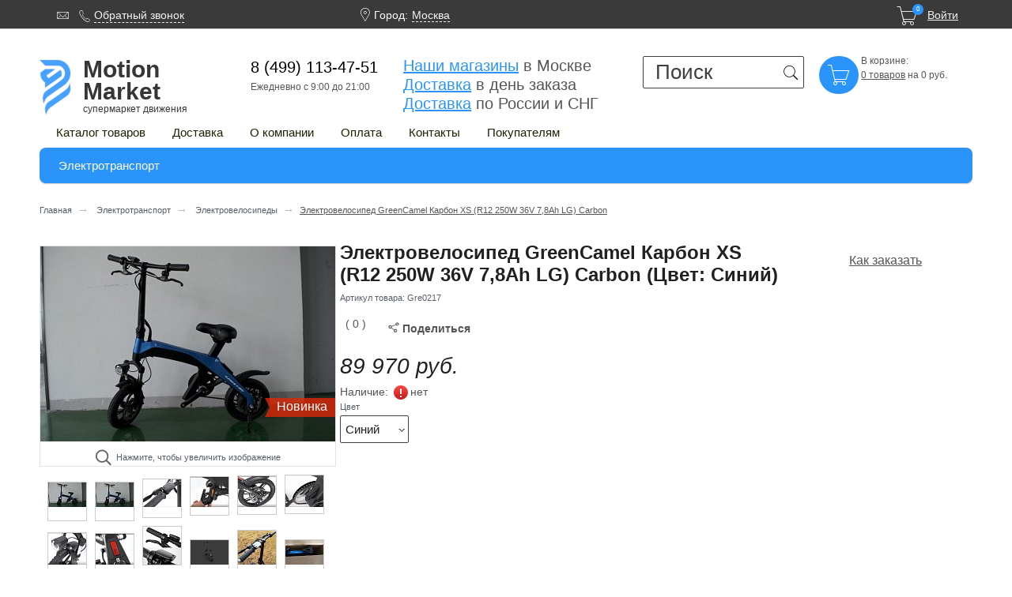

--- FILE ---
content_type: text/html; charset=UTF-8
request_url: https://motionmarket.ru/elektrovelosiped-greencamel-karbon-xs-r12-250w-36v-7-8ah-lg-carbon-item/49327-siniy/
body_size: 51911
content:
<!DOCTYPE html><html itemscope itemtype="http://schema.org/WebPage" lang="ru"><head>

<!-- Global site tag (gtag.js) - Google Analytics -->
<script async src="https://www.googletagmanager.com/gtag/js?id=UA-74313846-1" data-skip-moving="true"></script>
<script data-skip-moving="true">
  window.dataLayer = window.dataLayer || [];
  function gtag(){dataLayer.push(arguments);}
  gtag('js', new Date());

  gtag('config', 'UA-74313846-1');
</script>
<meta http-equiv="Content-Type" content="text/html; charset=UTF-8" />
<meta name="robots" content="noindex,follow" />
<meta name="keywords" content="Электротранспорт / Электровелосипеды" />
<meta name="description" content="Электровелосипед GreenCamel Карбон XS (R12 250W 36V 7,8Ah LG) Carbon (Цвет: Синий) купить по цене 89970 рублей в интернет-магазине MotionMarket.ru в Москве с самовывозом и доставкой по всей России." />
<link rel="canonical" href="https://MotionMarket.ru/elektrovelosiped-greencamel-karbon-xs-r12-250w-36v-7-8ah-lg-carbon-item/49327-siniy/" />
<script type="text/javascript" data-skip-moving="true">(function(w, d, n) {var cl = "bx-core";var ht = d.documentElement;var htc = ht ? ht.className : undefined;if (htc === undefined || htc.indexOf(cl) !== -1){return;}var ua = n.userAgent;if (/(iPad;)|(iPhone;)/i.test(ua)){cl += " bx-ios";}else if (/Android/i.test(ua)){cl += " bx-android";}cl += (/(ipad|iphone|android|mobile|touch)/i.test(ua) ? " bx-touch" : " bx-no-touch");cl += w.devicePixelRatio && w.devicePixelRatio >= 2? " bx-retina": " bx-no-retina";var ieVersion = -1;if (/AppleWebKit/.test(ua)){cl += " bx-chrome";}else if ((ieVersion = getIeVersion()) > 0){cl += " bx-ie bx-ie" + ieVersion;if (ieVersion > 7 && ieVersion < 10 && !isDoctype()){cl += " bx-quirks";}}else if (/Opera/.test(ua)){cl += " bx-opera";}else if (/Gecko/.test(ua)){cl += " bx-firefox";}if (/Macintosh/i.test(ua)){cl += " bx-mac";}ht.className = htc ? htc + " " + cl : cl;function isDoctype(){if (d.compatMode){return d.compatMode == "CSS1Compat";}return d.documentElement && d.documentElement.clientHeight;}function getIeVersion(){if (/Opera/i.test(ua) || /Webkit/i.test(ua) || /Firefox/i.test(ua) || /Chrome/i.test(ua)){return -1;}var rv = -1;if (!!(w.MSStream) && !(w.ActiveXObject) && ("ActiveXObject" in w)){rv = 11;}else if (!!d.documentMode && d.documentMode >= 10){rv = 10;}else if (!!d.documentMode && d.documentMode >= 9){rv = 9;}else if (d.attachEvent && !/Opera/.test(ua)){rv = 8;}if (rv == -1 || rv == 8){var re;if (n.appName == "Microsoft Internet Explorer"){re = new RegExp("MSIE ([0-9]+[\.0-9]*)");if (re.exec(ua) != null){rv = parseFloat(RegExp.$1);}}else if (n.appName == "Netscape"){rv = 11;re = new RegExp("Trident/.*rv:([0-9]+[\.0-9]*)");if (re.exec(ua) != null){rv = parseFloat(RegExp.$1);}}}return rv;}})(window, document, navigator);</script>

<link href='/bitrix/cache/css/s1/redigital_custom/kernel_main/kernel_main_v1.css?166487664232451' type='text/css'  rel='preload' as='style' />
<link href="/bitrix/js/ui/fonts/opensans/ui.font.opensans.css?16648757042003" type="text/css"  rel="stylesheet" />
<link href='/bitrix/js/altasib.errorsend/css/window.css?16648757034771' type='text/css'  rel='preload' as='style' />
<link href='/bitrix/cache/css/s1/redigital_custom/page_333a644aa890b4d8b8c812332e4d45e0/page_333a644aa890b4d8b8c812332e4d45e0_v1.css?16648767052231' type='text/css'  rel='preload' as='style' />
<link href='/bitrix/cache/css/s1/redigital_custom/template_0b65338232d55140431b34e65399ff0e/template_0b65338232d55140431b34e65399ff0e_v1.css?1664876604196548' type='text/css'  data-template-style='true' rel='preload' as='style' />
<link href="/bitrix/panel/main/popup.css?166487571823084" type="text/css"  data-template-style="true"  rel="stylesheet" />


<link href="/favicon.ico" rel="shortcut icon"  type="image/x-icon" />
<meta http-equiv="X-UA-Compatible" content="IE=edge">
<meta name="viewport" content="width=device-width, initial-scale=1">
<link href='/bitrix/js/sng.up/style-up.css' type='text/css' rel='preload' as='style' />
	<title itemprop="name">Электровелосипед GreenCamel Карбон XS (R12 250W 36V 7,8Ah LG) Carbon (Цвет: Синий) купить по цене 89970 рублей в интернет-магазине MotionMarket.ru в Москве</title>

		<style>
html {  font-family: sans-serif;  -ms-text-size-adjust: 100%;  -webkit-text-size-adjust: 100%;}
body {  margin: 0;}
article,aside,details,figcaption,figure,footer,header,hgroup,main,menu,nav,section,summary {  display: block;}
audio,canvas,progress,video {  display: inline-block;  /* 1 */  vertical-align: baseline;  /* 2 */}
img {border: 0;}
svg:not(:root) {  overflow: hidden;}
img:not(:root) {  overflow: hidden;}
button,html input[type="button"],input[type="reset"],input[type="submit"] {-webkit-appearance: button;/* 2 */  cursor: pointer;/* 3 */}
@font-face {font-family: 'Pe-icon-7-stroke';font-display: auto;font-weight: normal;font-style: normal;src: url("/bitrix/templates/redigital_custom/fonts/Pe-icon-7-stroke/Pe-icon-7-stroke.eot?d7yf1v");src: url("/bitrix/templates/redigital_custom/fonts/Pe-icon-7-stroke/Pe-icon-7-stroke.eot?#iefixd7yf1v") format("embedded-opentype"), url("/bitrix/templates/redigital_custom/fonts/Pe-icon-7-stroke/Pe-icon-7-stroke.woff?d7yf1v") format("woff"), url("/bitrix/templates/redigital_custom/fonts/Pe-icon-7-stroke/Pe-icon-7-stroke.ttf?d7yf1v") format("truetype"), url("/bitrix/templates/redigital_custom/fonts/Pe-icon-7-stroke/Pe-icon-7-stroke.svg?d7yf1v#Pe-icon-7-stroke") format("svg");}/* line 106, ../../../../../../lib/gems/1.8/gems/compass-core-1.0.3/stylesheets/compass/typography/_vertical_rhythm.scss */
html {font-size: 100%;line-height: 1.5em;}
html {width: 100%;height: 100%;-webkit-text-size-adjust: none;}
body {width: 100%;height: 100%;margin: 0;padding: 0;background-color: #FFFFFF;color: #555;font-size: 13px;line-height: 20px;font-family: "PT Sans", Arial, sans-serif;}
b,strong { font-weight: bold;}
h1 {  font-size: 2em;  margin: 0.67em 0;}
p {  margin: 0 0 10px;}
a {  background-color: transparent;}
a:active,a:hover {  outline: 0;}
h1, .g-h1 {margin: 0 0 17px;padding: 0;color: #202020;font: 700 24px/28px "PT Sans", Arial, sans-serif;}
.pe7 {font-family: "Pe-icon-7-stroke", Arial, sans-serif;}
table.bx_item_detail_rating {float:left;margin-right: 25px;}
#sharesocial{display: none;}
#sharelink {vertical-align: unset; display: inline-block; padding-top: 8px; text-decoration: none; font-weight: bold;}
#loaderMainPic{display:none}
.cat_list_props {display:block; height: 85px; text-align: left; padding:0 5px;overflow:hidden}
.mobilebtn_tab {padding:0;margin:0}
.float-right {float:right}
.product-gallery {position:relative}
.product-gallery__l_active { border-color: #2A94FB!important;}
.g-hidden {display: none !important;}
.g-unvisible {visibility: hidden;height: 0;overflow: hidden;}
.g-switcher {border-bottom: 1px dashed;text-decoration: none;cursor: pointer;}
.g-switcher:hover {color: #26c2f1;text-decoration: none;}
.g-switcher:active {color: #26c2f1;text-decoration: none;}
.g-switcher:focus {color: #26c2f1;text-decoration: none;}
.g-label {color: #26c2f1;text-decoration: none;}
.g-label:hover {color: #26c2f1;text-decoration: underline;}
.centeralign {text-align:center!important;} 
.gui-button {-moz-box-sizing: border-box;-webkit-box-sizing: border-box;box-sizing: border-box;display: inline-block;vertical-align: middle;height: 35px;margin: 0;padding: 6px 9px;background: #2A94FB;border: 1px solid #2A94FB;border-radius: 3px;color: #FFFFFF;font: 15px/20px "PT Sans", Arial, sans-serif;text-decoration: none;cursor: pointer;}
.gui-button.butt_add_basket {min-width: 105px;}
.gui-button:hover {background: #fff;border-color: #989898;color: #202002;}
.gui-input {-moz-box-sizing: border-box;-webkit-box-sizing: border-box;box-sizing: border-box;height: 35px;margin: 0;padding: 7px 15px 7px;background: #fff;border: 1px solid #3f3f3f;border-radius: 2px;/*box-shadow: 3px 3px 3px rgba(0, 0, 0, 0.1) inset, inset 0 0 0 50px #fff;*/
  color: #b8b8b8;font: 13px/19px "PT Sans", Arial, sans-serif;}
#sloganlogo span{font-size: 12px;font-weight: normal;line-height: 5px;display: block;position: relative;top: 6px;}
#sloganlogo{line-height: 28px;font-size: 30px;position: relative;left: 15px; color:#363636;display: block;font-weight: bold;margin-top: 3px;}
.gui-input:hover {border-color: #989898;color: #555;}
.gui-input:focus {border-color: #989898;color: #555;}
.gui-input:active {border-color: #989898;color: #555;}
.gui-input[disabled] {background-color: #eaeaea;box-shadow: none;}
.gui-input[disabled]:hover {border-color: #ccc;}
.owl-carousel .owl-item img {-moz-transform-style: flat;-webkit-transform-style: flat;transform-style: flat;}
.owl-dots {text-align: center;}
.owl-dots.disabled {display: none;}
.owl-dot {display: inline-block;vertical-align: top;margin: 0 8px 0 0;width: 9px;height: 9px;border: 2px solid #2A94FB;border-radius: 9px;cursor: pointer;}
.owl-dot.active {background-color: #2A94FB;cursor: default;}
.owl-nav.disabled {display: none;}
.owl-prev {position: absolute;top: 50%;left: -18px;width: 35px;height: 35px;margin: -18px 0 0;background: rgba(255, 255, 255, 0.7);border: 1px solid #ccc;border-radius: 3px;text-decoration: none;cursor: pointer;-webkit-user-select: none;-moz-user-select: none;}
.owl-prev.disabled {display: none;}
.owl-prev:after {content: '\e686';position: absolute;top: 8px;left: -7px;color: #2A94FB;font: 50px/18px "Pe-icon-7-stroke", Arial, sans-serif;}
.owl-next {position: absolute;top: 50%;right: -18px;width: 35px;height: 35px;margin: -18px 0 0;background: rgba(255, 255, 255, 0.7);border: 1px solid #ccc;border-radius: 3px;text-decoration: none;cursor: pointer;-webkit-user-select: none;-moz-user-select: none;}
.set .owl-next, .set .owl-prev {margin: 10px 0 0;}
.owl-next.disabled {display: none;}
.owl-next:after {content: '\e684';position: absolute;top: 8px;left: -7px;color: #2A94FB;font: 50px/18px "Pe-icon-7-stroke", Arial, sans-serif;}
.owl-stage {padding-bottom:5px;}
.owl-carousel .owl-stage-outer {	overflow: hidden;}
.product-gallery__item { display:inline-block;margin:0 6px 6px 0 }
.product-gallery-list {
  width: 375px;
  margin: 0 auto;
    text-align: center;
}
.our_stores_categories {padding: 20px;background-color: aliceblue;border-radius: 8px;margin-bottom:15px}
.our_stores_categories .additional_cats {font-size:17px; padding:10px 13px; margin:0px 3px 7px 0px }
#howtomakeorderlink {display:block; text-align: center; font-size:16px;margin:10px;}
#idcheapexpensivebuttons {display:inline-block; margin: 0 }
#idcheapexpensivebuttons span { display: inline-block; margin:0 10px 0 0;
    padding: 9px 11px;   border: 1px solid #202002;
    border-radius: 3px;
    text-decoration: none;
    color: #202002;font-size:15px}
#idcheapexpensivebuttons span.hover{background-color: #2A94FB}
.product-gallery__label {
  display: block;
  width: 48px;
  height: 48px;
  border: 1px solid #ccc;
  line-height: 45px;
  text-align: center;
}
.product-gallery-list:after {  content: '.';  clear: both;  display: block;  visibility: hidden;  height: 0;  font-size: 0;  line-height: 0;}
.l-layout {min-width: 300px;max-width: 1180px;margin: 3px auto 7px auto;padding: 0 10px;font: 14px/17px "PT Sans", Arial, sans-serif;}
.l-layout:after {content: '.';clear: both;display: block;visibility: hidden;height: 0;font-size: 0;line-height: 0;}
.news-detail a {color: #26c2f1}
.l-toppanel-mob-inner {max-height: 100%;}
.l-wrapper {position: relative;min-height: 100%;height: auto;}
.l-toppanel {min-height: 32px;}
.l-toppanel-bar {position: relative;z-index: 1000;width: 100%;min-height: 24px;padding: 8px 0 0;background: #3a3a3a;border-bottom: 1px solid #ccc;color: #FFF;}
.l-toppanel-bar_fix {position: fixed;top: 0;left: 0;}
.l-toppanel-inner {position: relative;}
.l-toppanel-mob {display: none;min-height: 43px;}
.l-mob-bar {position: absolute;top: 0;left: 0;z-index: 1000;-moz-box-sizing: border-box;-webkit-box-sizing: border-box;box-sizing: border-box;width: 100%;height: 45px;padding: 5px 0 6px;background: #fff;border-bottom: 2px solid #989898;}
.l-mob-bar_fix {position: fixed;}
.l-header {padding-top: 31px;padding-bottom: 17px;}
.header__item {float: left;}
.header__item_first {width: 39%;}
.header__item_last {width: 59%;}
.header__block {float: left;width: 48%;margin: 0 0 4px 0;}
.header__block:after {content: '.';clear: both;display: block;visibility: hidden;height: 0;font-size: 0;line-height: 0;}
.header__block_logo {width: 58%;}
.header__block_contacts {width: 165px;}
.header__block_search {width: 204px;}
.header__block_search  div.search {width: 205px;margin: 0;padding: 0px;}
.header__block_favorites {float: right;width: 152px;height:55px;margin-right: 0;}
.header__block_preim  {width:255px;height: 55px;font-size:20px;margin-right: 48px; line-height: 24px}
.header__block_preim a {text-decoration:none; }
.header__block_preim span {font: 12px/29px "Pe-icon-7-stroke", Arial, sans-serif;color: white;background: #2A94FB;margin: 0 4px 0 0;border-radius: 31px;padding: 3px 4px 4px 4px;}
.orange{color:#2A94FB}
.header__block_preim u {color: #2A94FB	}
.l-body {min-height: 440px;padding-bottom: 5px;}
.l-body:after {content: '.';clear: both;display: block;visibility: hidden;height: 0;font-size: 0;line-height: 0;}
.l-content {float: right;width: 100%;}
.l-container {margin-left: 240px;}
.l-container:after {content: '.';clear: both;display: block;visibility: hidden;height: 0;font-size: 0;line-height: 0;}
.l-sidebar {position: relative;float: left;width: 220px;margin-right: -220px;}
.form {-moz-box-sizing: border-box;-webkit-box-sizing: border-box;box-sizing: border-box;max-width: 880px;padding: 24px 40px 22px 24px;background: #f5f5f5;border: 1px solid #ccc;border-radius: 3px;}
.breadcrumbs {margin: 0;padding: 0 0 35px;list-style-type: none;}
.breadcrumbs:after {content: '.';clear: both;display: block;visibility: hidden;height: 0;font-size: 0;line-height: 0;}
.breadcrumbs__item {margin: 0 7px 0 0;color: #26c2f1;font: 11px/20px "PT Sans", Arial, sans-serif;display:inline}
.breadcrumbs__label {color: #585f69;text-decoration: none;}
.breadcrumbs__separator {margin: 0 0 0 7px;color: #bbb;font-size: 14px;line-height: 0;}
.feedback-list__value {width: 50%;}
.filter-box {margin: 0 0 20px;}
.filter-box__name {display: none;position: relative;margin: 0 0 13px;padding: 6px 10px;border: solid #ccc;border-width: 1px;color: #202002;text-decoration: none;font: 15px/20px "PT Sans", Arial, sans-serif;}
.filter-box__name:after {content: '';position: absolute;right: 9px;top: 50%;width: 8px;height: 4px;background: url(/bitrix/templates/redigital_custom/images/icons/arrows-icon.png) no-repeat 0 0;}
.filter-box.accordion-active .filter-box__name:after {margin-top: -2px;background-position: 0 -5px;}
.filter-box.accordion-active .filter-box__content {display: block;}
.filter {position: relative;border: 1px solid #ccc;}
.filter__menu {margin: 0;padding: 0;list-style-type: none;}
.block_flt {border-bottom: 1px solid #ccc;}
.header-flt {position: relative;display: block;padding: 10px 20px 10px 9px;color: #202020;text-decoration: none;font: 13px/16px "PT Sans", Arial, sans-serif;}
.header-flt:after {content: '';position: absolute;right: 9px;top: 50%;width: 8px;height: 4px;background: url(/bitrix/templates/redigital_custom/images/icons/arrows-icon.png) no-repeat 0 0;}
.full-text-left-flt {position: relative;padding: 0 9px 9px;}
.filter-row {padding: 0 0 15px;}
.filter-row:after {content: '.';clear: both;display: block;visibility: hidden;height: 0;font-size: 0;line-height: 0;}
.filter-field {position: relative;float: left;width: 48%;margin: 0 4% 0 0;}
.filter-field:nth-child(2n) {margin-right: 0;}
.filter-label {position: absolute;top: 10px;left: 6px;color: #555;font: 12px/16px "PT Sans", Arial, sans-serif;}
.filter-input {width: 100%;padding-left: 23px;color: #ccc;font: 15px/20px "PT Sans", Arial, sans-serif;}
#smart-filter em a {
    -moz-box-sizing: border-box;
    -webkit-box-sizing: border-box;
    box-sizing: border-box;
    display: inline-block;
    vertical-align: middle;
    height: 19px;
    margin: 1px;
    padding: 0px 3px;
    background: #2A94FB;
    border: 1px solid #2A94FB;
    border-radius: 3px;
    color: #FFFFFF;
    font: 14px/16px "PT Sans", Arial, sans-serif;
    text-decoration: none;
    cursor: pointer;
	white-space:nowrap;
}
.menu-mob {float: left;display:none;margin: 0 10px 0 0;}
.menu-mob-dropdown {width: 37px;}
.menu-mob-dropdown__overlay {display: none;position: absolute;top: 45px;left: 0;width: 100%;height: 1500px;background: #fff;}
.menu-mob-contsainer {display: none;position: relative;top: 6px;left: -10px;z-index: 11;overflow: hidden;width: 290px;}
.menu-mob-sub__back {position: absolute;left: 0;top: 0;z-index: 13;width: 100%;background: #fff;}
.menu-mob-list {position: relative;left: 0;z-index: 14;margin: 0 0 4px;padding: 0;list-style-type: none;background: #fff;box-shadow: 0 0 5px rgba(17, 20, 22, 0.27);-moz-transition: left 0.15s linear;-webkit-transition: left 0.15s linear;transition: left 0.15s linear;}
.menu-mob-list__item {border-bottom: 2px solid #989898;font: 13px/16px "PT Sans", Arial, sans-serif;}
.menu-mob-list__item__label {position: relative;display: block;overflow: hidden;padding: 14px 9px 13px;margin: 0 0 -1px;border-bottom: 1px solid #989898;color: #555;text-decoration: none;white-space: nowrap;}
.menu-mob-list__item__label:after {content: '.';clear: both;display: block;visibility: hidden;height: 0;font-size: 0;line-height: 0;}
.menu-mob-list__item__label:before {content: '';position: absolute;top: 0;right: 0;width: 56px;height: 100%;background: url(/bitrix/templates/redigital_custom/images/bgr/gradient-bgr.png) repeat-y right top;}
.menu-mob-list__user-icon {float: left;margin: -2px 6px 0 0;font: 30px/18px "Pe-icon-7-stroke", Arial, sans-serif;}
.menu-mob-list__arrow-icon {position: absolute;top: 50%;right: 11px;width: 8px;height: 4px;margin: -3px 0 0;background: url(/bitrix/templates/redigital_custom/images/icons/arrows-icon.png) no-repeat 0 0;}
.active.menu-mob-list__arrow-icon {background-position: 0 -5px;}
.menu-mob-icon {display: block;width: 26px;height: 18px;padding: 8px 6px;text-decoration: none;background: #2A94FB;border-radius: 3px;box-sizing: content-box; }
.menu_icon_mob_inner {width: 80%;height: 4px;margin: 2px auto;border-radius: 2px;background-color: #202002;}
.menu-mob-icon__img {color: #202002;font: 23px/18px "Pe-icon-7-stroke", Arial, sans-serif;}
.catalog-description__add-cart .mob-icon__img {display:inline-block; padding:9px 17px 0 0!important;}
.catalog-description__add-cart .btnbuybtn {display:inline-block; padding:5px 0 0 0; position:relative; top:-7px; font-size:16px;} 
.menu-mob-auth {margin: 0;padding: 0;list-style-type: none;}
.menu-mob-auth:after {content: '.';clear: both;display: block;visibility: hidden;height: 0;font-size: 0;line-height: 0;}
.menu-mob-auth__item {position: relative;float: left;margin: 0 10px 0 0;padding: 0 10px 0 0;color: #555;}
.menu-mob-auth__item:after {content: '';position: absolute;right: 0;top: 3px;height: 10px;border-right: 1px solid #555;}
.menu-mob-auth__item:last-child:after {border-right: 0;}
.menu-mob-auth__label {text-decoration: none;}
.menu-mob-sub {width: 100%;margin: 0 0 -2px;padding: 0;background: #fff;border-bottom: 2px solid #989898;list-style-type: none;}
.menu-mob-sub__item__label {position: relative;display: block;overflow: hidden;margin: -1px 0 0;padding: 14px 9px 13px;border-top: 1px solid #ccc;border-bottom: 1px solid #ccc;color: #202020;text-decoration: none;font: 15px/16px Arial, sans-serif;white-space: nowrap;}
.menu-mob-sub__item__label:hover {position: relative;z-index: 11;background-color: #f2f2f2;border-color: #989898;}
.menu-mob-sub__item:last-child .menu-mob-sub__item__label {border-bottom-width: 0;}
.menu-mob-sub__item__label:before {content: '';position: absolute;top: 0;right: 0;width: 56px;height: 100%;background: url(/bitrix/templates/redigital_custom/images/bgr/product-gradient-bgr.png) repeat-y right top;}
.menu-mob-sub__item__label:hover:before {background-image: url(/bitrix/templates/redigital_custom/images/bgr/gradient-bgr.png);background-position: 19px 0;}
.menu-mob-sub__item__label_exit {color: #555;}
.menu-mob-sub__item__title {margin-top: 0;background-color: #f2f2f2;border-top-color: transparent;font: 15px/16px Arial, sans-serif;}
.menu-mob-sub__item__title:hover {z-index: 11;border-top-color: transparent;border-bottom-color: #989898;}
.menu-mob-sub__item__title:before {background-image: url(/bitrix/templates/redigital_custom/images/bgr/gradient-bgr.png);background-position: 19px 0;}
.menu-mob-sub__exit-icon {position: absolute;top: 50%;right: 9px;width: 22px;height: 19px;margin: -10px 0 0;background: url(/bitrix/templates/redigital_custom/images/icons/icons-sprite.png) no-repeat -96px 0;}
.menu-mob-sub__arrow-r-icon {position: absolute;right: 9px;width: 5px;height: 7px;margin: 4px 0 0;background: url(/bitrix/templates/redigital_custom/images/icons/arrows-icon.png) no-repeat -9px 0;}
.menu-mob-sub__arrow-l-icon {float: left;width: 5px;height: 7px;margin: 4px 6px 0 0;background: url(/bitrix/templates/redigital_custom/images/icons/arrows-icon.png) no-repeat -9px -8px;}
.menu-mob-sub .menu-mob-sub {display: none;position: absolute;top: 44px;left: 100%;}
.menu-mob-sub .menu-mob-sub .menu-mob-sub {top: 0;}
.menu-mob-sub__item_current {display: block !important;}
.menu-mob-accordion.accordion-active .menu-mob-list__arrow-icon {background-position: 0 -5px;}
.menu-mob-sub_simple {margin-bottom: -1px;padding: 0 0 41px;}
.menu-mob-sub_simple .menu-mob-sub__item__label {border-color: transparent;color: #555;font-size: 13px;}
.menu-mob-sub_simple .menu-mob-sub__item__label:hover {border-color: #989898;}
.menu-mob-dropdown.dropdown-active .menu-mob-dropdown__overlay {display: block;}
.mob-icon__img {/*background: url(/bitrix/templates/redigital_custom/images/icons/basket-white.png) no-repeat 0 0;*/
	width:19px;height:18px;font: 28px/10px "Pe-icon-7-stroke", Arial, sans-serif;}
.mob-icon__amount {position: absolute;top: -10px;right: -7px;padding: 3px 5px;background: #2A94FB;border-radius: 17px;color: #FFFFFF;font: 8px/8px "PT Sans", Arial, sans-serif;}
.dropdown-overlay {display: none;position: fixed;top: 0;left: 0;width: 100%;height: 100%;}
.dropdown-switcher {position: relative;}
.dropdown-menu {display: none;position: absolute;z-index: 10;left: 0;margin: 9px 0 0;padding: 1px;background: #FFF;border-radius: 2px;box-shadow: 1px 1px 7px rgba(0, 0, 0, 0.1), 0 5px 5px rgba(0, 0, 0, 0.1);}
.dropdown_user div.dropdown-menu {background: #6e6e6e !important;}
/*.dropdown-menu:before {content: '';position: absolute;top: -12px;left: 25px;border: 6px solid transparent;border-bottom-color: #fff;}*/
.dropdown-list {margin: 0;padding: 0;list-style: none;white-space: nowrap;}
.dropdown-list__label {display: block;padding: 6px 25px 6px 10px;border-bottom: 1px solid #ededed;color: #555;text-decoration: none;font: 13px/18px "PT Sans", Arial, sans-serif;}
.dropdown-list__label:hover {background-color: #3a3a3a;}
.dropdown-list__item:last-child .dropdown-list__label {border-bottom-width: 0;}
.dropdown-list__label_current {color: #26c2f1;}
.dropdown-list__label_current:hover {background-color: transparent;}
.feedback-menu {float: left;margin: 0 0 0 21px;padding: 0;list-style: none;}
.feedback-menu:after {content: '.';clear: both;display: block;visibility: hidden;height: 0;font-size: 0;line-height: 0;}
.feedback-menu__item {float: left;margin: 0 8px 0 0;color: #f4f3f2;}
.feedback-menu__item:last-child {margin-right: 10px;}
.feedback-menu__link {position: relative;display: inline-block;vertical-align: top;margin: 0 0 0 20px;color: #f4f3f2;text-decoration: none;}
.feedback-menu__icon {position: absolute;top: 4px;left: -20px;width: 15px;height: 15px;margin: 0 8px 0 0;font: 17px/10px "Pe-icon-7-stroke", Arial, sans-serif;color:#f4f3f2;}
.feedback-menu__icon_message {background-position: 0 0;}
.feedback-menu__icon_callback {top: 5px; }
.feedback-menu__icon_mail {top: 2px;background-position: -46px 0;}
.feedback-menu-multi {display: none;margin: 0 0 28px;padding: 0;list-style: none;font: 13px/18px "PT Sans", Arial, sans-serif;text-align: center;}
.feedback-menu-multi:after {content: '.';clear: both;display: block;visibility: hidden;height: 0;font-size: 0;line-height: 0;}
.feedback-menu-multi__item {margin: 0 0 10px;color: #555;}
.feedback-menu-multi__link {position: relative;margin: 0 0 0 20px;color: #555;text-decoration: none;}
.user {float: right;margin: 0;padding: 0;list-style: none;}
.phones-search {float: left;margin: 0;padding: 0;list-style: none;}
div.separator1 {width: 76px;float: left;height: 10px;}
.phones-search a {text-decoration:none;}
.phone-nubmers span{padding-right:20px;}
.map-point {font: 17px/10px "Pe-icon-7-stroke", Arial, sans-serif;position: absolute;top:3px;left:-20px;}
.user__item {position: relative;float: left;margin: 0 18px 0 0;}
.user__item a{color:#f4f3f2}
.user__item:last-child {margin-right: 0;}
.user__bitton {height: 23px;margin: -4px 0 0;padding: 1px 5px 2px;font-size: 13px;}
.user__label {position: relative;display: inline-block;vertical-align: top;margin: 0 12px 0 0;color: #f4f3f2;text-decoration: none;max-width:91px;overflow:hidden;max-height: 16px;}
.user__label_registration {margin-right: 0;text-decoration: underline;}
.user__icon {position: absolute;top: 8px;right: -11px;width: 8px;height: 4px;margin: 0 0 0 9px;background: url(/bitrix/templates/redigital_custom/images/icons/arrows-icon.png) no-repeat 0 0;}
.low-res {display:none;}
.phone-nubmers, .grr-search {visibility:hidden;}
.l-toppanel-bar_fix .phone-nubmers,
.l-toppanel-bar_fix .grr-search{visibility:visible;}
.user__city {float: left;margin: 0 5px 0 0;}
.user__city-name {float: left;position: relative;}
.menu {float: left;/*overflow: hidden;*/height: 18px;margin: 9px 0 10px;padding: 0;list-style-type: none;}
.menu:after {content: '.';clear: both;display: block;visibility: hidden;height: 0;font-size: 0;line-height: 0;}
.menu__item {float: left;margin: 0 17px 10px 0;padding-right: 17px;border-right: 1px solid #919191;color: #202002;font: 15px/13px "PT Sans", Arial, sans-serif;height:20px}
.menu__item:last-child {border-right: 0;}
.dropdown_cart {position: relative;}
.dropdown_cart .dropdown-menu {-moz-box-sizing: border-box;-webkit-box-sizing: border-box;box-sizing: border-box;width: 682px;right: -1px;left: auto;padding: 10px 15px 15px 11px;white-space: normal;}
.dropdown_cart .dropdown-menu:before {left: auto;right: 75px;}
.category-bar {clear: both;}
.category-bar:after {content: '.';clear: both;display: block;visibility: hidden;height: 0;font-size: 0;line-height: 0;}
.category-menu {position: relative;z-index: 5;margin: 0 0 2px 10px;padding: 0 45px 0 0;list-style: none;}
#topmenubar {max-height:40px;overflow: hidden;}
.category-menu:after {content: '.';clear: both;display: block;visibility: hidden;height: 0;font-size: 0;line-height: 0;}
.category-menu__item {position: relative;float: left;margin: 0;padding: 0 12px 0 0;color: #202002;font: 15px/20px "PT Sans", Arial, sans-serif;}
.category-menu__label {display: block;padding: 7px 10px 6px;border: 1px solid transparent;border-radius: 3px;text-decoration: none;color: #202002;}
.phone-nubmers b {display:none}
.category-menu__label:hover, .category-menu__label.selected {border-color: #ccc;}
.category-menu__item_other {position: absolute;top: 0;right: 0;margin-right: 0;padding-right: 0;}
.category-menu.active .category-menu__item_other {display: block;}
.category-menu__item_other .category-menu__label {padding-left: 0;padding-right: 0;text-align: center;}
.category-menu-sub-wrapper {display: none;position: absolute;top: 37px;left: 0;-moz-box-sizing: border-box;-webkit-box-sizing: border-box;box-sizing: border-box;min-width: 100%;padding: 20px;background: #fff;box-shadow: 1px 1px 5px rgba(0, 0, 0, 0.2);box-shadow: 1px 1px 5px rgba(0, 0, 0, 0.2);border-radius: 4px;}
.category-menu-sub {margin: 0;padding: 0;list-style: none;}
.category-menu__item_other .category-menu-sub-wrapper {right: 0;left: auto;}
.category-menu__item:hover .category-menu-sub-wrapper {display: block;}
.category-menu-sub__label {color: #202020;font: 13px/15px "PT Sans", Arial, sans-serif;text-decoration: none;}
.category-menu-sub__label:hover {color: #26c2f1;}
.cart:after {content: '.';clear: both;display: block;visibility: hidden;height: 0;font-size: 0;line-height: 0;}
.catalog-menu {position: relative;height: 42px;margin: 0;padding: 0 45px 0 0;overflow: hidden;list-style: none;background: #2A94FB;border-radius: 4px;}
.catalog-menu:after {content: '.';clear: both;display: block;visibility: hidden;height: 0;font-size: 0;line-height: 0;}
.catalog-menu_active.catalog-menu {overflow: visible;}
.catalog-menu__item {position: relative;float: left;color: #202002;font: 15px/20px "PT Sans", Arial, sans-serif;}
.catalog-menu__label {position: relative;z-index: 4;display: block;margin: 0 0 -10px;padding: 10px 21px 14px;text-decoration: none;color: #202002;}
.catalog-menu-active.catalog-menu__item .catalog-menu__label {color: #202002;}
.catalog-menu__item:hover .catalog-menu__label {height: 19px;background: #fff;box-shadow: 1px 1px 5px rgba(0, 0, 0, 0.2);}
.catalog-menu-active.catalog-menu__item:hover .catalog-menu__label {height: 25px;}
.catalog-menu-active.catalog-menu__item:hover .catalog-menu__label:after {content: '';position: absolute;bottom: -5px;left: 0;height: 6px;width: 100%;background: #fff;}
.catalog-menu-sub-wrapper {display: none;position: absolute;top: 49px;left: 0;z-index: 3;overflow: hidden;-moz-box-sizing: border-box;-webkit-box-sizing: border-box;box-sizing: border-box;padding: 15px 20px 10px;list-style: none;background: #fff;box-shadow: 1px 1px 5px rgba(0, 0, 0, 0.2);box-shadow: 1px 1px 5px rgba(0, 0, 0, 0.2);border-radius: 4px;white-space: nowrap;font-size: 0;}
.catalog-menu-sub-wrapper:after {content: '.';clear: both;display: block;visibility: hidden;height: 0;font-size: 0;line-height: 0;}
.catalog-menu-sub-item {display: inline-block;vertical-align: top;width: 197px;margin: 0 20px -507px 0;padding: 0 0 500px;white-space: normal;}
.catalog-menu-sub-item:last-child {margin-right: 0;}
.catalog-menu-sub-item_product {position: relative;width: 228px;margin-top: -18px;margin-right: 0;padding-top: 6px;padding-left: 8px;padding-right: 8px;border-left: 1px dashed #ccc;}
.catalog-menu-sub-item_product:before {content: '';position: absolute;top: 211px;left: -6px;width: 14px;height: 16px;background: url(/bitrix/templates/redigital_custom/images/icons/icons-sprite.png) no-repeat -82px 0;}
.catalog-menu-sub-title {display: inline-block;vertical-align: top;margin: 0 0 5px;font: 15px/20px "PT Sans", Arial, sans-serif;}
.catalog-menu-sub {margin: 0 0 21px;padding: 0;list-style: none;}
.catalog-menu__item:hover .catalog-menu-sub-wrapper {display: block;}
.catalog-menu-sub__item {margin: 0 0 6px;font: 13px/15px "PT Sans", Arial, sans-serif;}
.catalog-menu-sub__label {color: #202020;text-decoration: none;}
.catalog-menu-sub__label:hover {color: #26c2f1;}
.catalog-menu-sub__product {width: 100%;margin: 0 0 5px;}
.catalog-menu__item_other {position: absolute;top: 0;right: 0;margin-right: 0;}
.catalog-menu__item_other .catalog-menu__label {text-align: center;padding-left: 0;padding-right: 0;}
.catalog-menu__item_other .catalog-menu-sub-wrapper {right: 0;left: auto;min-width: 100%;width: auto;}
.catalog-menu__item_other .catalog-menu-sub {margin-bottom: 7px;}
.search {position: relative;}
.search__label {display: block;margin: 0 0 5px;color: #555;font: 13px/19px "PT Sans", Arial, sans-serif;}
.search__field {position: relative;}
.grr-search div{width:129px;height:25px;border: 1px solid #cecece;border-radius:2px;position:absolute;top:-6px;left: 46px;}
.grr-search input{color: #f4f3f2;border: none;background: none;margin: 4px 0 0 4px;}
.grr-search .ssubmit {font: 23px/10px "Pe-icon-7-stroke", Arial, sans-serif;color: #f4f3f2;border: none;background: none;height: 23px;position: absolute;top: 1px;margin: 0px;padding: 0px;}
.search__input {width: 204px;height: 41px;padding-right: 37px;color: #3f3f3f;font-size: 26px !important;}
.search__button {position: absolute;top: 4px;right: 2px;width: 33px;height: 33px;font: 23px/10px "Pe-icon-7-stroke", Arial, sans-serif;border: 1px solid #3f3f3f;border-width: 0;background:none;}
.search__field:hover .search__input {border-color: #989898;color: #202002;}
.search__field:hover .search__button {border-color: #989898;}
.search__example {color: #555;font: 13px/18px "PT Sans", Arial, sans-serif;}
.search-mob {float: right;margin: -1px 10px 0 0;}
.search-mob-icon {width: 33px;height: 33px;background: #fff url(/bitrix/templates/redigital_custom/images/icons/forms-icon.png) no-repeat 0 0;border: 1px solid #ccc;border-radius: 4px;}
.search-mob-bar__form {margin: 0 31px 0 0;}
.search-mob-bar {display: none;position: absolute;top: 0;right: 0;bottom: 0;left: 0;padding-top: 4px;padding-bottom: 4px;background: #f3f3f3;}
.search-mob.dropdown-active .search-mob-bar {display: block;}
.search-mob-bar__close {position: absolute;top: 50%;right: 10px;margin: -8px 0 0 0;}
.search-mob-bar__close-icon {width: 13px;height: 13px;background: url(/bitrix/templates/redigital_custom/images/icons/icons.png) no-repeat -17px 0;}a {color: #555;text-decoration: underline;outline: 0;cursor: pointer;}
a:hover, a:active, a:focus {outline: 0;}
a:hover {color: #000;}
a img {border: 0;}
.contacts__phone {margin: 0 0 2px;color: #202020;font: 300 20px/28px "PT Sans", Arial, sans-serif;}
.contacts__phone__number {text-decoration: none;}
.contacts__phone__code {color: #000;}
.contacts__address {color: #555;font: 13px/18px "PT Sans", Arial, sans-serif;}
.favorites {/* float: right; commented, becouse overvise in cart it has wrong position*/
  margin: -3px 0 0;padding: 0;list-style: none;font: 12px/18px "PT Sans", Arial, sans-serif;}
.favorites:after {content: '.';clear: both;display: block;visibility: hidden;height: 0;font-size: 0;line-height: 0;}
.favorites__item {float: left;width: 87px;margin: 0 10px 0 0;padding: 0 0 0 35px;white-space: nowrap;}
.favorites__item:last-child {margin-right: 0;}
.favorites__label {position: relative;text-decoration: none;}
.favorites-icon {position: absolute;top: 1px;left: -53px;color: #ffffff;background: #2A94FB;padding: 15px 10px;border-radius: 29px;font: 30px/18px "Pe-icon-7-stroke", Arial, sans-serif;}
.favorites__label:hover .favorites-icon {color: #000;}
.favorite_in {position: absolute;top: 106px;}
.favorite_in a {color: #2A94FB;}
.favorites__data {display: block;}
.favorites-mob {float: right;}
#TOV_Q {color: black;font-size:11px;padding:3px 0 0 10px;margin:0;width:190px;}
.logo-label {text-decoration: none;}
.logo {margin: 5px 0 23px;color: #202020;font: 700 36px/31px "PT Sans", Arial, sans-serif;}
.logo img {max-width: 100%;margin: 4px 0 0;}
.logo-mob__label {text-decoration: none;color: #202020;}
.logo-mob__label:hover {color: #202020;}
.logo-mob {max-width: 100%;max-height: 43px;width: auto;height: auto;float: left;margin: 0;color: #202020;font: 700 20px/31px "PT Sans", Arial, sans-serif;}
.logo-mob img{max-width: 100%;max-height: 35px;width: auto;height: auto;}
.downarr {white-space:nowrap;font: 25px/4px "Pe-icon-7-stroke", Arial, sans-serif;font: 25px/4px "Pe-icon-7-stroke", Arial, sans-serif;position: relative;top: 7px;}
.downarr::after {content: " Ещё";
      color: #FFFFFF;
      font-size: 14px; 
	  position:relative;top:-6px;}
.links__item {display: inline-block;vertical-align: top;margin: 0 7px 5px 0;}
.links__item:last-child {margin-right: 0;}
.links__label {display: block;padding: 6px 11px;border: 1px solid #ccc;border-radius: 3px;text-decoration: none;color: #202002;}
.links__label:hover {border-color: #989898;}
.links__item_current .links__label {border-color: #2A94FB;}
.links__item_current .links__label:hover {border-color: #2A94FB;}
.catalog-list {margin: 0 0 15px;padding: 0;list-style-type: none;}
.catalog-list:after {content: '.';clear: both;display: block;visibility: hidden;height: 0;font-size: 0;line-height: 0;}
.catalog__item{width: 25%;}
.catalog_item_sect_list{width: 20% !important;}
.catalog__item, .catalog_item_sect_list{float: left;-moz-box-sizing: border-box;-webkit-box-sizing: border-box;box-sizing: border-box;border: 2px solid transparent;text-align: center;}
.catalog__item:hover {border-color: #2a94fb;border-radius: 3px;box-shadow: 5px 5px 5px rgba(0, 0, 0, 0.12), 0 0 8px rgba(0, 0, 0, 0.12);}
.catalog__item_active {border-color: #2a94fb;border-radius: 3px;box-shadow: 5px 5px 5px rgba(0, 0, 0, 0.12), 0 0 8px rgba(0, 0, 0, 0.12);}
.catalog__wrap {position: relative;display: inline-block;vertical-align: top;width: 100%;min-height: 310px;text-align: left;}
.mobile-icon_section {position: absolute;right: 0;top: 0;width: 50px;height: 130px;display: none;}
.product-detail .mobile-icon_section {top: 17px;}
.catalog-product {max-width: 215px;min-height: 280px;margin: 0 auto;padding: 9px 10px 0;}
.catalog-label {display: block;text-decoration: none;text-align: center;}
.addtext {margin-top:10px;}
.catalog-cover {position: relative;display: block;height: 190px;margin: 0;line-height: 215px;}
.catalog__img {display: inline-block;    vertical-align: top;    max-width: 100%;    max-height: 186px;}
.catalog__title {display: block;height: 32px;overflow: hidden;margin: 0 0 4px;font: 13px/16px "PT Sans", Arial, sans-serif;text-align: center;}
.catalog-price {text-align: center;}
.catalog-price__label {margin: 0 7px 0 0;color: #585f69;font: 11px/15px "PT Sans", Arial, sans-serif;}
.catalog-add-info {position: absolute;bottom: 0;right: 0;width: 100%;line-height: 20px;text-align: center;}
.shop-ribbon {display: block;line-height: 20px;}
.shop-ribbon:after {content: '.';clear: both;display: block;visibility: hidden;height: 0;font-size: 0;line-height: 0;}
.shop-ribbon__item {float: right;clear: right;height: 22px;margin: 0 0 6px;padding: 2px 10px 0 15px;background: url(/bitrix/templates/redigital_custom/images/bgr/marks-bgr.png) no-repeat -100% -100%;color: #fff;font: 16px/18px "PT Sans", Arial, sans-serif;white-space: nowrap;}
.shop-ribbon__item_benefits {background-position: 0 0;}
.shop-ribbon__item_discount {background-position: 0 -25px;}
.shop-ribbon__item_new {background-position: 0 -50px;}
.shop-ribbon__item_hit {background-position: 0 -75px;}
.label-shop {position: absolute;top: 0;left: 0;width: 60px;}
.label-shop__item {display: block;-moz-box-sizing: border-box;-webkit-box-sizing: border-box;box-sizing: border-box;width: 58px;height: 58px;margin: 0 0 12px;padding: 14px 0 0;background: url(/bitrix/templates/redigital_custom/images/bgr/stickers-bgr.png) no-repeat -100% -100%;color: #fff;text-transform: uppercase;font: 12px/16px Arial, sans-serif;text-align: center;text-shadow: 0 -1px 0 rgba(0, 0, 0, 0.2);}
.label-shop__item_favorite {display: none;background-position: 0 0;}
.label-shop__item_chehol {display:block; font: 10px/12px Arial, sans-serif;background-position: 0 0;padding-top:18px;}
.chehol {color:red;}
.da2 .label-shop__item_favorite {display: block;}
.label-shop__item_cheap {display: none;background-position: -59px 0;}
.qb .label-shop__item_cheap {display: block;}
.label-shop__item_discount {width: 50px;height: 50px;margin-left: 3px;padding-top: 17px;background-position: -120px 0;font-size: 18px;font-weight: 700;}
.catalog-price__actual {margin: 0 11px 0 0;}
.c-gallery__content .catalog-price__actual {margin: 0;}
.catalog-price__item {display: inline-block;vertical-align: bottom;}
.catalog-price__actual-label {display: block;color: #585f69;font: 11px/10px "PT Sans", Arial, sans-serif;text-align: left;}
.catalog-price__actual-digit {display: block;color: #202020;font: italic 18px/20px Arial, sans-serif;white-space: nowrap;}
.catalog-price__old {color: #636363;text-decoration: line-through;font: italic 13px/16px Arial, sans-serif;white-space: nowrap;}
.catalog-announce {height: 45px;overflow: hidden;margin: 0 0 12px;font: 13px/15px "PT Sans", Arial, sans-serif;}
.catalog-description {opacity: 0;position: absolute;left: 0;bottom: 0;-moz-box-sizing: border-box;-webkit-box-sizing: border-box;box-sizing: border-box;width: 100%;padding: 2px 10px 3px;background: #fff;-moz-transition: opacity 0.2s linear;-webkit-transition: opacity 0.2s linear;transition: opacity 0.2s linear;}
.catalog__item_active .catalog-description {display: block;}
.catalog__item:hover .catalog-product.hide_sec_item {opacity: 0;}
.catalog__item:hover .catalog-description {opacity: 1;}
.catalog-description__item {margin: 5px 0 4px; }
.popular_sect_on_main a, a.additional_cats {color: #000000;font-weight: normal;display: inline-block;background: #fafafa;border: 1px solid #d7d5d5; padding: 9px 11px;margin: 3px 6px 3px 0; border-radius: 41px;
font-weight: normal;text-decoration: none;}
.popular_sect_on_main a:hover, a.additional_cats:hover {background-color: #FFFFFF}
#showmoredopkat{display:none;color: #000000;float:right;position:relative;top:3px; text-decoration:none}
#showmoredopkat:before {content: "\e689";font: 19px/30px "Pe-icon-7-stroke", Arial, sans-serif;color: #2A94FB;margin-right: 5px;position: relative;top: 4px;}
a.uparrow:before {content: "\e683"!important;}
#additional_cats_p {overflow:hidden;height:43px;    display: inline-block;max-width:742px;}
.catalog-description__item:after {content: '.';clear: both;display: block;visibility: hidden;height: 0;font-size: 0;line-height: 0;}
.catalog-description__id {float: left;}
.catalog-description_price {min-height: 25px;white-space: nowrap;}
.catalog-id {color: #585f69;font: 11px/20px "PT Sans", Arial, sans-serif;}
.catalog-description__availability {float: right;font: 11px/20px "PT Sans", Arial, sans-serif;}
.availability-icon {display: inline-block;vertical-align: top;width: 18px;height: 18px;margin: 0 3px;background: url(/bitrix/templates/redigital_custom/images/icons/params-icon.png) no-repeat -100% -100%;}
.availability-icon_no {background-position: 0 0;}
.availability-icon_yes {background-position: -19px 0;}
.availability-icon_few {background-position: -38px 0;}
.catalog-description__amount {float: left;margin-left: 7%;}
.catalog-description__add-cart {float: right;width: 65%;height: 35px;padding: 3px 5px 5px;}
.catalog-description__label {margin: 0 15px 0 0;}
.catalog-description__label:last-child {margin-right: 0;}
.catalog-description__compare {float: left;}
.catalog-description__favorites {float: right;}
.select-input_amount {position: relative;width: 70px;}
.dropdown_select.dropdown-active .select-input {z-index: auto;}/* line 1147, ../sass/styles.scss */
.news-side {margin: 0 0 37px;}
.news-side-list {margin: 11px 0 0;padding: 0;list-style-type: none;}
.news-side-list__item {margin: 0 0 17px;line-height: 16px;border: 1px solid #CCCCCC;padding: 10px 10px 20px 10px;border-radius:10px 40px;}
.news-side-bar {margin: 0 0 1px;}
.news-side-bar__date {display: inline-block;vertical-align: top;margin: 0 2px 0 0;color: #555;font: 12px/15px "PT Sans", Arial, sans-serif;}
.news-side-bar__mark {position: relative;display: inline-block;vertical-align: top;height: 16px;padding: 0 10px 0 7px;background: #fa543f;color: #fff;text-transform: uppercase;text-decoration: none;font: 12px/15px "PT Sans", Arial, sans-serif;}
.news-side-bar__mark:after {content: '';position: absolute;top: 0;right: 0;border: solid transparent;border-width: 8px 5px;border-right-color: #fff;}
.news-side-bar__mark:hover {color: #fff;}
.news-side-list__img {display: inline-block;vertical-align: top;margin: 5px 0 0;}
.news-side-list__title {max-height: 33px;overflow: hidden;}
.news-side-list__label {text-decoration: none;color: #26c2f1;font: 13px/16px Arial, sans-serif;}
.news-side-list__label:hover {text-decoration: underline;color: #26c2f1;}
.news-side-list__description {max-height: 50px;overflow: hidden;color: #555;font: 13px/16px "PT Sans", Arial, sans-serif;}
.side-title {margin: 0 0 6px;padding: 0;color: #202020;font: 20px/20px "PT Sans", Arial, sans-serif;}
.links {margin: 0 0 20px;padding: 0;list-style-type: none;font: 15px/20px "PT Sans", Arial, sans-serif;}
.mob-icon {position: absolute;margin: 0;left:-40px;top:4px;text-decoration:none;}
/*.product-detail .detailBigSlider {max-height: 112%;overflow: hidden;}*/
/*.product-detail .detailBigSlider {max-height: 220px;overflow: hidden;}/*this will change to 112% in main.js when owlcarousel will be downloaded*/
.owl-carousel .owl-item .catalog__img {display: inline-block;}
.product {margin: 0 0 8px;}
.product-detail {/*margin: 0 0 46px; in original template*/
  margin:0;}
.product-detail:after {content: '.';clear: both;display: block;visibility: hidden;height: 0;font-size: 0;line-height: 0;}
.product-col {float: left;margin: 0 245px 0 0;}
.product-title-bar {-moz-box-sizing: border-box;-webkit-box-sizing: border-box;box-sizing: border-box;float: right;width: 100%;padding: 0 0 0 380px;}
.product-gallery .owl-item .product-gallery__img {display: inline-block;width: auto;}
.product-gallery .owl-prev {left: -60px;}
.product-gallery .owl-next {right: -60px;}
.product-img {float: left;width: 375px;margin: 0 -375px 0 0;}
.product-preview {position: relative;display: block;/*height: 348px;*/
  margin: 0 0 10px;border: 1px solid #e3e3e3;text-decoration: none;/*line-height: 348px;*/
  text-align: center;vertical-align: middle;overflow: hidden;}
.product-detail .product-preview .owl-dots {display: none;}
.product-preview .label-shop {top: 20px;left: 20px;}
.product-detail .label-shop {z-index: 2;}
.product-preview .catalog-add-info {bottom: 56px;}
.product-detail .catalog-add-info {z-index: 2;}
.product-preview__icon {max-width: 100%;max-height: 346px;margin: 0 auto;vertical-align: middle;}
.product-detail.js-element .product-preview .product-preview__icon {max-width: 100%;max-height: 346px;margin: 0 auto;vertical-align: middle;width: auto;display: inline-block;}
.product-select {min-height: 32px;margin: 0 0 10px;}
.product-announce {margin: 0 0 10px 0;color: #555;font: 13px/19px "PT Sans", Arial, sans-serif;}
.product-announce UL {MARGIN-LEFT: -26PX;}
.product-bar {float: right;width: 220px;margin: 0 0 0 -220px;}
.product-description {float: right;width: 100%;}
.product-description__inner {margin: 0 0 0 380px;}
.product-title {margin-top: -5px;margin-bottom: 5px;}
.product-code {min-height: 20px;margin: 0 0 12px;}
.product-code__label {color: #585f69;font: 11px/20px "PT Sans", Arial, sans-serif;}
.product-rating {min-height: 18px;margin: 0 0 18px;}
.product-price-multi {max-height: 90px;overflow-y: auto;margin: 0 0 10px;padding: 5px 0 5px 13px;border: 1px solid #cdcdcd;}
.product-price {min-height: 33px;margin: 0 0 12px;}
.product-price__label {margin: 0 7px 0 0;color: #585f69;font: 11px/15px "PT Sans", Arial, sans-serif;}
.product-price__actual {margin: 0 11px 0 0;}
.product-price__item {display: inline-block;vertical-align: bottom;}
.product-price__actual-label {display: block;margin: 0 0 11px;color: #585f69;font: 11px/10px "PT Sans", Arial, sans-serif;text-align: left;}
.product-price__actual-digit {display: block;color: #202020;font: italic 28px/20px Arial, sans-serif;white-space: nowrap;}
.product-price__old {display: inline-block;vertical-align: bottom;margin: 0 18px 0 0;color: #636363;text-decoration: line-through;font: italic 22px/16px Arial, sans-serif;white-space: nowrap;}
.product-price-multi .product-price {margin: 0 0 6px;}
.product-price-multi .product-price__actual-label {margin-bottom: 3px;}
.product-price-multi .product-price__actual-digit {font-size: 19px;}
.product-price-multi .product-price__old {font-size: 16px;}
.product-economy {min-height: 17px;margin: 0 0 18px;}
.economy {display: inline-block;vertical-align: bottom;color: #b12704;font: 15px/18px Arial, sans-serif;}
.economy_simple {color: #b63515;font-size: 13px;}
.economy__price {font-style: italic;}
.rating {display: inline-block;vertical-align: top;margin: 0 3px 0 0;padding: 0;list-style-type: none;}
.rating:after {content: '.';clear: both;display: block;visibility: hidden;height: 0;font-size: 0;line-height: 0;}
.rating__item {float: left;margin: 0 2px 0 0;}
.rating__img {width: 13px;height: 12px;background: url(/bitrix/templates/redigital_custom/images/icons/rating-icon.png) no-repeat 0 0;}
.rating__label_empty .rating__img {background-position: 0 -13px;}
.select {position: relative;display: inline-block;vertical-align: top;}
.select-label {display: block;margin: 0 0 2px;color: #585f69;font: 11px/18px "PT Sans", Arial, sans-serif;}
.select-field {position: relative;cursor: pointer;}
.select-field:after {content: '';position: absolute;top: 0;left: 0;width: 100%;height: 100%;}
.select-field_undisabled:after {display: none;}
.select-input {display: inline-block;vertical-align: top;min-width: 70px;height: 35px;padding-left: 6px;padding-right: 36px;color: #202020;font-size: 15px;text-align: center;box-shadow: none;cursor: pointer;}
.sort-list .select-input {min-width: 58px;padding-right: 25px;}
.select-unit {position: absolute;right: 20px;top: 7px;color: #202020;font: 14px/20px "PT Sans", Arial, sans-serif;}
.select-input:hover + .select-unit {color: #636363;}
.select-field-icon {position: absolute;top: 50%;right: 5px;width: 8px;height: 4px;margin: -1px 0px 0;background: url(/bitrix/templates/redigital_custom/images/icons/arrows-icon.png) no-repeat 0 0;}
.sort-list .select-field-icon {margin: -1px 5px 0;}
.select.dropdown-active .select-field-icon {margin-top: -2px;background-position: 0 -5px;}
.select-field-icon_mod {right: 50%;margin-right: -5px;}
.select-input:focus {padding-right: 6px;box-shadow: 3px 3px 3px rgba(0, 0, 0, 0.1) inset;}
.select-input:focus + .select-unit {display: none;}
.select-input:focus ~ .select-field-icon {display: none;}
.select-bar {width: 100%;}
.select-list {max-height: 173px;overflow-x: hidden;overflow-y: auto;margin: 0;padding: 0;list-style-type: none;}
.select-list__item {border-bottom: 1px solid #ededed;white-space: nowrap;}
.select-list__item:last-child {border-bottom-width: 0;}
.select-list__label {display: block;padding: 9px;color: #555;text-decoration: none;font: 13px/16px "PT Sans", Arial, sans-serif;}
.select-list__label:hover {background: #ebebeb;}
.select-list__item.disabled .select-list__label {color: #b8b8b8;text-decoration: line-through;}
.sort {margin: 0 0 40px;}
.sort:after {content: '.';clear: both;display: block;visibility: hidden;height: 0;font-size: 0;line-height: 0;}
.sort_extra {margin-top: 24px;margin-bottom: 14px;}
.sort-list {float: left;margin: 0;padding: 0 10px 0 0;list-style-type: none;}
.sort-list:after {content: '.';clear: both;display: block;visibility: hidden;height: 0;font-size: 0;line-height: 0;}
.sort-list__item {float: left;margin: 0 8px 0 0;}
.sort-menu {width: 100%;}
.sort-help {float: left;margin: 7px 5px 0 0;color: #202002;font: 15px/20px "PT Sans", Arial, sans-serif;}
.product-detail .add2basketform .product-button .check_in_cartin_cart {text-decoration: none;}
.product-detail .add2basketform .product-button .check_in_cart input {opacity: 0.9;display: none;background-color:#c1feb8 !important;border-color: #c1feb8 !important;}
.product-zoom {display: block;color: #585f69;font: 11px/20px "PT Sans", Arial, sans-serif;text-align: center;margin-top:10px;}
.zoom-icon {display: inline-block;vertical-align: top;width: 21px;height: 21px;background: url(/bitrix/templates/redigital_custom/images/icons/icons-sprite.png) no-repeat -119px 0;}
.product-zoom_icon {/*margin: 0 6px 36px 0; form original template*/
  margin: 0px 6px 0px 0;}
.product-amount {min-height: 35px;margin: 0 0 10px;text-align: center;}
.product-button {min-height: 40px;margin: 0 0 10px;}
.product-submit {-moz-box-sizing: border-box;-webkit-box-sizing: border-box;box-sizing: border-box;display: inline-block;vertical-align: middle;width: 100%;height: 60px;margin: 0;padding: 19px 30px;border-radius: 3px;color: #FFFFFF;font: 22px/20px "PT Sans", Arial, sans-serif;text-decoration: none;cursor: pointer;text-align: center;}
.product-submit_buy {background-color: #e2dbba;}
.product-submit_buy:hover {background-color: #dcd4ac;}h3, .g-h3 {margin: 0 0 15px;padding: 0;color: #FFFFFF;font: 700 16px/14px "PT Sans", Arial, sans-serif;}
.feedback-button {  height: 34px;  margin: 0 0 20px;  padding-left: 27px;  padding-right: 27px;}
.feedback__content {  margin: 0 0 45px;}
.feedback__contacts {  margin: 0 -10px;  padding: 10px 10px 5px;  border: 1px solid transparent;  min-height:156px;}
.feedback__mark-icon {  position: relative;  top: 3px;  right:4px;  margin: 0;  color: #2A94FB;  font: 30px/18px "Pe-icon-7-stroke", Arial, sans-serif;}
.feedback__contacts:hover {  border-color: #ccc;}
/*.feedback__contacts:hover .feedback__mark-icon {  visibility: hidden;}*/
.feedback__map {  margin: 0 0 20px;}
.feedback__map-content {  max-width: 99%;  height: 380px;}
.feedback-list {  list-style-type: none;  padding: 0;}
.feedback-list__item {  margin: 0 0 7px;}
.feedback-list__info {  display: inline-block;  vertical-align: top;  margin: 0 5px 0 0;}
.feedback-list__name {  width: 15%;  font-weight:bold;}
.contacts-imgs {	float: right;    padding-right: 10px;}
.contacts-imgs a{	width: 150px;	height:150px;	overflow:hidden;	text-align:center;	display:block;	float:right;	margin-left:10px}
.contacts-imgs img{	height:150px;	position:relative;}
.around_f_search {  margin: 4px 0 12px;}
.filter-track {  position: relative;  height: 4px;  margin: 8px 0 15px;  background: #ccc;  border-radius: 1px;}
.look-at-more-buttons{float:right;}
.look-at-more-buttons, .lambmobile {margin-bottom: 0px;	padding:0 0 1px 0;}
.lambmobile {display:none}
.sections__name {  position: relative;  left: 0;  bottom: 0;  -moz-box-sizing: border-box;  -webkit-box-sizing: border-box;  box-sizing: border-box;  width: 100%;  min-height: 26px;  padding: 4px 0px 6px;  color: #26c2f1;  font: 20px/22px "PT Sans", Arial, sans-serif;  text-decoration:underline;}
.popup_chekout_btn a {	background-color:#2A94FB; color: #FFF}
.look-at-more-buttons a, .lambmobile a{	display: block;	cursor:pointer;	border-radius:5px;	height:33px;	text-align:center;	width:320px;	margin:0 0 0 auto;	padding:15px 0 0 0;	font-size: 18px;	text-decoration: none;}
/* line 1125, ../sass/styles.scss */
.news-list {
  margin: 11px 0 0;
  padding: 0;
  list-style-type: none;
}

/* line 1126, ../sass/styles.scss */
.news-list__item {
  margin: 0 0 33px;
  line-height: 16px;
}
/* line 60, ../sass/styles.scss */
.news-list__item:after {
  content: '.';
  clear: both;
  display: block;
  visibility: hidden;
  height: 0;
  font-size: 0;
  line-height: 0;
}

/* line 1127, ../sass/styles.scss */
.news-list__img {
  float: left;
  margin: 0 20px 0 0;
}

/* line 1128, ../sass/styles.scss */
.news-list__info {
  overflow: hidden;
}

/* line 1129, ../sass/styles.scss */
.news-bar {
  margin: 0 0 5px;
}

/* line 1130, ../sass/styles.scss */
.news-bar__date {
  display: inline-block;
  vertical-align: top;
  margin: 0 2px 0 0;
  color: #555;
  font: 12px/15px "PT Sans", Arial, sans-serif;
}

/* line 1131, ../sass/styles.scss */
.news-bar__mark {
  position: relative;
  display: inline-block;
  vertical-align: top;
  height: 16px;
  padding: 0 10px 0 7px;
  background: #fa543f;
  color: #fff;
  text-transform: uppercase;
  font: 12px/15px "PT Sans", Arial, sans-serif;
}

/* line 1132, ../sass/styles.scss */
.news-bar__mark:after {
  content: '';
  position: absolute;
  top: 0;
  right: 0;
  border: solid transparent;
  border-width: 8px 5px;
  border-right-color: #fff;
}

/* line 1134, ../sass/styles.scss */
.news-list__label {
  text-decoration: none;
  color: #26c2f1;
  font: 13px/16px Arial, sans-serif;
}

/* line 1135, ../sass/styles.scss */
.news-list__label:hover {
  text-decoration: underline;
  color: #26c2f1;
}

/* line 1136, ../sass/styles.scss */
.news-list__description {
  color: #555;
  font: 13px/16px "PT Sans", Arial, sans-serif;
}

/* line 1139, ../sass/styles.scss */
.news-detail {
  margin: 0 0 20px;
}
/* line 60, ../sass/styles.scss */
.news-detail:after {
  content: '.';
  clear: both;
  display: block;
  visibility: hidden;
  height: 0;
  font-size: 0;
  line-height: 0;
}

/* line 1140, ../sass/styles.scss */
.news-detail__img {
  float: left;
  max-width: 500px;
  margin: 0 20px 7px 0;
}

/* line 1141, ../sass/styles.scss */
.news-detail__box {
  overflow: hidden;
  margin: 0 0 20px;
  padding: 0 1px 1px;
}

/* line 1142, ../sass/styles.scss */
.news-detail__text {
  margin: 0 0 20px;
}

/* line 1143, ../sass/styles.scss */
.news-detail-bar {
  margin: 0 0 5px;
}

/* line 1144, ../sass/styles.scss */
.news-detail-bar__date {
  display: inline-block;
  vertical-align: top;
  margin: 0 2px 0 0;
  color: #555;
  font: 12px/15px "PT Sans", Arial, sans-serif;
}
#main-menu .formobile,#mob_menu_button_placeholder {display:none}
 .formobile,#mob_menu_button_placeholder {display:none}
@media screen and (max-width: 1100px) {.grr-search div {left:1px;}
.header__block_contacts, .header__block_search {display:none;}
.phone-nubmers, .grr-search {visibility:visible !important;}
.header__block_preim {        line-height: 19px;    }
#showmoredopkat{top:-5px}}
@media (max-width: 1240px) {/* line 1, ../sass/styles_1240.scss */
  .owl-prev {left: -7px;}
.header__block_preim {margin-right:0px;}
	div.separator1 {width: 1%;}
  .owl-next {right: -7px;}}
@media (max-width: 1024px) {/* line 1, ../sass/styles_1024.scss */
    .catalog-description{opacity: 1 !important;padding-top:1px}
    .catalog-description_price {min-height: 10px; margin:0 0 2px 0}
    .catalog-description div.catalog-description__item:first-child {display:none;}
    .catalog-description div.dropdown_select{display:none}
    .catalog__item {width: 33%;}
    .catalog-description .catalog-description__add-cart {width:100%}
.grr-search .ssubmit {right:7px;}
.hight-res {display:none;}
.low-res {display:block !important;}
  .dropdown_cart .dropdown-menu {width: 438px;}
  .feedback-menu__label {display: none;}}
@media (max-width: 940px) {/* line 10, ../sass/styles_940.scss */
  .catalog__item {width: 50%;}
.catalog_item_sect_list{width: 50% !important;}
  .catalog-detail {float: none;padding-left: 0;}
  .l-catalog-content .catalog__item {width: 33%;}
  .gorod {display:none;}
.l-catalog-content {float: none;}
  .l-catalog-container {margin-left: 0;}
  .l-catalog-sidebar {float: none;width: 100%;margin-right: 0;}
  .l-body {min-height: 360px;}
  .filter-box__name {display: block;}
  .filter-box__content {display: none;}
  .sections__item {width: 22%;}
  .cat_list_props,.side-menu_catalog {display: none;}  }
@media (max-width: 768px) {.phone-nubmers, .phone-nubmers span{margin-right:1px;padding-right:1px;}
.phone-nubmers span:first-child{padding-right:10px;}
.contacts-imgs {min-width:99%}

.contacts-imgs a{float:left;}
  .contacts__address {display: none;}
  .contacts__phone {font-size: 24px;}
  .favorites__item {padding-left: 35px;}
  .favorites-icon {display: block;}
  .header__block {float: none;width: 98%;margin-bottom: 13px;}
  .header__block_logo {width: 98%;}
  .header__block_contacts {width: 98%;}
  .header__block_search {width: 98%;}
  .header__block_search .search {float: right;}
  .header__block_favorites {display:none;}
  .g-mobile-hidden.user__item {display: none;}}
@media (max-width: 700px) {.feedback-menu {display: none;}
.low-res {display:none !important;}}
@media (max-width: 660px) {
    .l-catalog-content .catalog__item {width: 50%!important;}
    #idcheapexpensivebuttons{display:none}
	.hidedostavkabtn{display:none;}
  .news-detail__img {max-width: 100%;}
  .news-list__item > div {width: 100%; padding-top: 10px;  }
	.grr-search div {top:3px;}
	.feedback-menu__link {color:#555 }
	.phone-nubmers b {display:inline}
  .menu-mob {display:block;}
	.mob-icon {position: relative;margin: 0;left: 0px;top: 10px;text-decoration: none;}
  .product-detail .product-bar__foot {display: none;}
	.l-toppanel h1{display:none;}
  .l-toppanel-mob {display: block;}
  .l-body {padding-top: 10px;padding-bottom: 10px;min-height: 140px;}
  .l-content {float: none;}
  .l-container {margin-left: 0;}
  .l-sidebar {float: none;width: 100%;margin-right: 0;}
  .feedback-menu {display: none;}
  .feedback-menu-multi {display: block;}
  .feedback-list__name {width: 30%;min-width:300px;}
	.feedback__contacts h2 {clear:both
  }
  .contacts-imgs {float: none;}
  .contacts-imgs a{max-width: 150px;max-height:150px;overflow:hidden;text-align:center;display:block;float:left;padding-right:10px;padding-left:0px;}
  .feedback-list__value {width: 63%;}
.category-bar,.header__item{display:none;margin:0px;padding:0px; height:0px;}
.l-header{margin:0px;padding:0px; height:0px;}
.menu-mob{display:none}
.catalog-menu__label{margin:0}
#main-menu .formobile {display:block}
#mob_menu_button_placeholder {float:left;width:36px;display:block;height:30px;}
  .header__item_first {width: 100%;margin-right: 0;}
  .header__item_last {width: 100%;}
  .header__block {margin-right: 0;}
  .menu {float: none;height: auto;overflow: visible;text-align: center;display: none;}
  .menu__item {float: none;margin-bottom: 17px;margin-right: 0;padding-right: 0;border: 0;}
  .label-shop__item_mod {width: 10px;height: 80px;padding-top: 0;text-indent: -500px;}
  .label-shop__item_mod.label-shop__item_favorite {background: #ff8201;}
  .label-shop__item_mod.label-shop__item_cheap {background: #3ca4f6;}
  .owl-nav {display: none;}
  .products-side-list__detail {width: auto;}
  .product-col {float: none;margin-right: 0;}
  .product-title-bar {float: none;padding-left: 0;}
  .product-img {float: none;width: 100%;margin-right: 0;}
  .product-preview {margin-left: -10px;margin-right: -10px;overflow: visible;}
  .product-detail .product-preview .detailBigSlider .owl-dots {display: block;}
  .product-detail .product-preview .detailBigSlider .owl-dots .owl-dot {margin: 27px 8px 0 0;}
  .product-zoom {display: none;}
  .product-description {float: none;width: 100%;margin: 40px 0 0 0;}
  .product-description__inner {margin-left: 0;}
  .product-menu__item {display: block;margin-right: 0;}
  .product-content__switcher {display: inline-block !important;}
  .reviews__item {margin-left: -10px;margin-right: -10px;padding-left: 10px;padding-right: 10px;}
  .reviews__more {display: block;}
  .sections__item {width: 47%;}}
@media (max-width: 558px) {.auth_item {display:none;} 
  .look-at-more-buttons {display:none;}
  .lambmobile {display:block;}
  .wrap_mW{z-index:2380000!important;}
}
@media (max-width: 480px) {/* line 1, ../sass/styles_480.scss */
  .product-gallery .owl-prev {left: -44px;}
  .product-gallery .owl-next {right: -44px;}
  .catalog-block_flt {margin-right: 3px;}
  .catalog-filter__label {padding-left: 3px;padding-right: 3px;}
  .shop-ribbon__item_benefits {display: none;}
  .l-catalog-content li.catalog__item-big {width: 100%;}
.none-400 {display: none;}
  .block-400 {display: block;}}
@media screen and (max-width: 382px) {.grr-search div {width:81px
	}
.grr-search input  {width:60px;}
.grr-search .ssubmit {left:60px;width:22px;}}
/*menustyles*/
/* Mobile first layout SmartMenus Core CSS (it's not recommended editing these rules)
   You need this once per page no matter how many menu trees or different themes you use.
-------------------------------------------------------------------------------------------*/
/*/smartmenus/sm-core-css.css*/

.sm{box-sizing:border-box;position:relative;z-index:9999;-webkit-tap-highlight-color:rgba(0,0,0,0);}
.sm,.sm ul,.sm li{display:block;list-style:none;margin:0;padding:0;line-height:normal;direction:ltr;text-align:left;}
.sm-rtl,.sm-rtl ul,.sm-rtl li{direction:rtl;text-align:right;}
.sm>li>h1,.sm>li>h2,.sm>li>h3,.sm>li>h4,.sm>li>h5,.sm>li>h6{margin:0;padding:0;}
.sm ul{display:none;}
.sm li,.sm a{position:relative;}
.sm a{display:block;}
.sm a.disabled{cursor:default;}
.sm::after{content:"";display:block;height:0;font:0px/0 serif;clear:both;overflow:hidden;}
.sm *,.sm *::before,.sm *::after{box-sizing:inherit;}
/*/smartmenus/sm-blue/sm-blue.css*/
.sm-blue {
  background: transparent;
  border-radius: 8px;
  box-shadow: 0 1px 4px rgba(0, 0, 0, 0.2);
}
.sm-blue a, .sm-blue a:hover, .sm-blue a:focus, .sm-blue a:active {
  padding: 10px 20px;
  /* make room for the toggle button (sub indicator) */
  padding-right: 58px;
  /*background: #2A94FB;*/
  color: #202002;
  font-size: 15px;
  line-height: 20px;
  text-decoration: none;
  /*text-shadow: 0 1px 0 rgba(0, 0, 0, 0.2);*/
  font-family:"PT Sans", Arial, sans-serif;
}
.sm-blue a.current {
  background: #006892;;
  color: #202002;
}
.sm-blue a.disabled {
  color: #a1d1e8;
}
.sm-blue a .sub-arrow {
  position: absolute;
  top: 50%;
  margin-top: -17px;
  left: auto;
  right: 4px;
  width: 34px;
  height: 34px;
  overflow: hidden;
  font: bold 16px/34px monospace !important;
  text-align: center;
  text-shadow: none;
  background: rgba(0, 0, 0, 0.1);
  border-radius: 4px;
}
.sm-blue a .sub-arrow::before {
  content: '+';
}
.sm-blue a.highlighted .sub-arrow::before {
  content: '-';
}
.sm-blue > li:first-child > a, .sm-blue > li:first-child > :not(ul) a {
  border-radius: 8px 8px 0 0;
}
.sm-blue > li:last-child > a, .sm-blue > li:last-child > *:not(ul) a, .sm-blue > li:last-child > ul, .sm-blue > li:last-child > ul > li:last-child > a, .sm-blue > li:last-child > ul > li:last-child > *:not(ul) a, .sm-blue > li:last-child > ul > li:last-child > ul, .sm-blue > li:last-child > ul > li:last-child > ul > li:last-child > a, .sm-blue > li:last-child > ul > li:last-child > ul > li:last-child > *:not(ul) a, .sm-blue > li:last-child > ul > li:last-child > ul > li:last-child > ul, .sm-blue > li:last-child > ul > li:last-child > ul > li:last-child > ul > li:last-child > a, .sm-blue > li:last-child > ul > li:last-child > ul > li:last-child > ul > li:last-child > *:not(ul) a, .sm-blue > li:last-child > ul > li:last-child > ul > li:last-child > ul > li:last-child > ul, .sm-blue > li:last-child > ul > li:last-child > ul > li:last-child > ul > li:last-child > ul > li:last-child > a, .sm-blue > li:last-child > ul > li:last-child > ul > li:last-child > ul > li:last-child > ul > li:last-child > *:not(ul) a, .sm-blue > li:last-child > ul > li:last-child > ul > li:last-child > ul > li:last-child > ul > li:last-child > ul {
  border-radius: 0 0 8px 8px;
}
.sm-blue > li:last-child > a.highlighted, .sm-blue > li:last-child > *:not(ul) a.highlighted, .sm-blue > li:last-child > ul > li:last-child > a.highlighted, .sm-blue > li:last-child > ul > li:last-child > *:not(ul) a.highlighted, .sm-blue > li:last-child > ul > li:last-child > ul > li:last-child > a.highlighted, .sm-blue > li:last-child > ul > li:last-child > ul > li:last-child > *:not(ul) a.highlighted, .sm-blue > li:last-child > ul > li:last-child > ul > li:last-child > ul > li:last-child > a.highlighted, .sm-blue > li:last-child > ul > li:last-child > ul > li:last-child > ul > li:last-child > *:not(ul) a.highlighted, .sm-blue > li:last-child > ul > li:last-child > ul > li:last-child > ul > li:last-child > ul > li:last-child > a.highlighted, .sm-blue > li:last-child > ul > li:last-child > ul > li:last-child > ul > li:last-child > ul > li:last-child > *:not(ul) a.highlighted {
  border-radius: 0;
}
.sm-blue ul {
  background: #fff;
}
.sm-blue ul ul {
  background: rgba(102, 102, 102, 0.1);
}
.sm-blue ul a, .sm-blue ul a:hover, .sm-blue ul a:focus, .sm-blue ul a:active {
  background: transparent;
  color: #26c2f1;
  font-size: 16px;
  text-shadow: none;
  border-left: 8px solid transparent;
}
.sm-blue ul a.current {
  background: #006892;
  background-image: linear-gradient(to bottom, #006188, #006f9c);
  color: #202002;
}
.sm-blue ul a.disabled {
  color: #b3b3b3;
}
.sm-blue ul ul a,
.sm-blue ul ul a:hover,
.sm-blue ul ul a:focus,
.sm-blue ul ul a:active {
  border-left: 16px solid transparent;
}
.sm-blue ul ul ul a,
.sm-blue ul ul ul a:hover,
.sm-blue ul ul ul a:focus,
.sm-blue ul ul ul a:active {
  border-left: 24px solid transparent;
}
.sm-blue ul ul ul ul a,
.sm-blue ul ul ul ul a:hover,
.sm-blue ul ul ul ul a:focus,
.sm-blue ul ul ul ul a:active {
  border-left: 32px solid transparent;
}
.sm-blue ul ul ul ul ul a,
.sm-blue ul ul ul ul ul a:hover,
.sm-blue ul ul ul ul ul a:focus,
.sm-blue ul ul ul ul ul a:active {
  border-left: 40px solid transparent;
}
.sm-blue ul li {
  border-top: 1px solid rgba(0, 0, 0, 0.05);
}
.sm-blue ul li:first-child {
  border-top: 0;
}

@media (min-width: 661px) {
	#dostoplatablok{display:none;padding:6px 9px;border: 1px solid #ccc; border-radius:3px}
}
@media (min-width: 660px) {
  /* Switch to desktop layout
  -----------------------------------------------
     These transform the menu tree from
     collapsible to desktop (navbar + dropdowns)
  -----------------------------------------------*/
  /* start... (it's not recommended editing these rules) */
  .sm-blue ul {
    position: absolute;
    width: 12em;
  }

  .sm-blue li {
    float: left;
  }

  .sm-blue.sm-rtl li {
    float: right;
  }

  .sm-blue ul li, .sm-blue.sm-rtl ul li, .sm-blue.sm-vertical li {
    float: none;
  }

  .sm-blue a {
    white-space: nowrap;
  }

  .sm-blue ul a, .sm-blue.sm-vertical a {
    white-space: normal;
  }

  .sm-blue .sm-nowrap > li > a, .sm-blue .sm-nowrap > li > :not(ul) a {
    white-space: nowrap;
  }

  /* ...end */
  .sm-blue {
    background: #2A94FB;
    border-radius: 8px;
    box-shadow: 0 1px 1px rgba(0, 0, 0, 0.2);
  }
  .sm-blue a, .sm-blue a:hover, .sm-blue a:focus, .sm-blue a:active, .sm-blue a.highlighted {
    padding: 13px 24px;
    color: #FFFFFF;
  }
  .sm-blue a:hover, .sm-blue a:focus, .sm-blue a:active, .sm-blue a.highlighted {
    background: #ffffff;
	color:#26c2f1;
  }
  .sm-blue a.current {
    background: #006892;
    color: #202002;
  }
  .sm-blue a.disabled {
    background: #2A94FB;
    color: #FFFFFF;
  }
  .sm-blue a .sub-arrow {
    top: auto;
    margin-top: 0;
    bottom: 2px;
    left: 50%;
    margin-left: -5px;
    right: auto;
    width: 0;
    height: 0;
    border-width: 5px;
    border-style: solid dashed dashed dashed;
    border-color: #000000 transparent transparent transparent;
    background: transparent;
    border-radius: 0;
  }
  .sm-blue a .sub-arrow::before {
    display: none;
  }
  .sm-blue > li:first-child > a, .sm-blue > li:first-child > :not(ul) a {
    border-radius: 8px 0 0 8px;
  }
  .sm-blue > li:last-child > a, .sm-blue > li:last-child > :not(ul) a {
    border-radius: 0 8px 8px 0 !important;
  }
  .sm-blue > li {
    border-left: none;
      min-height: 45px;
  }
  .sm-blue > li:first-child {
    border-left: 0;
  }
  .sm-blue ul {
    border: 1px solid #a8a8a8;
    padding: 7px 0;
    background: #fff;
    border-radius: 0 0 4px 4px !important;
    box-shadow: 0 5px 12px rgba(0, 0, 0, 0.2);
  }
  .sm-blue ul ul {
    border-radius: 4px !important;
    background: #fff;
  }
  .sm-blue ul a, .sm-blue ul a:hover, .sm-blue ul a:focus, .sm-blue ul a:active, .sm-blue ul a.highlighted {
    border: 0 !important;
    padding: 9px 23px;
    background: transparent;
    color: #26c2f1;
    border-radius: 0 !important;
  }
  .sm-blue ul a:hover, .sm-blue ul a:focus, .sm-blue ul a:active, .sm-blue ul a.highlighted {
    /*background: #2A94FB;*/
    background-image: linear-gradient(to bottom, #3298c8, #2e8cb8);
    color: #202002;
  }
  .sm-blue ul a.current {
    background: #006892;
    background-image: linear-gradient(to bottom, #006188, #006f9c);
    color: #202002;
  }
  .sm-blue ul a.disabled {
    background: #fff;
    color: #b3b3b3;
  }
  .sm-blue ul a .sub-arrow {
    top: 50%;
    margin-top: -5px;
    bottom: auto;
    left: auto;
    margin-left: 0;
    right: 10px;
    border-style: dashed dashed dashed solid;
    border-color: transparent transparent transparent #a1d1e8;
  }
  .sm-blue ul li {
    border: 0;
  }
  .sm-blue .scroll-up,
  .sm-blue .scroll-down {
    position: absolute;
    display: none;
    visibility: hidden;
    overflow: hidden;
    background: #fff;
    height: 20px;
  }
  .sm-blue .scroll-up-arrow,
  .sm-blue .scroll-down-arrow {
    position: absolute;
    top: -2px;
    left: 50%;
    margin-left: -8px;
    width: 0;
    height: 0;
    overflow: hidden;
    border-width: 14px;
    border-style: dashed dashed solid dashed;
    border-color: transparent transparent #26c2f1 transparent;
  }
  .sm-blue .scroll-down-arrow {
    /*top: 6px;*/top: 0px;
    border-style: solid dashed dashed dashed;
    border-color: #000000 transparent transparent transparent;
  }
  .sm-blue.sm-rtl.sm-vertical a .sub-arrow {
    right: auto;
    left: 10px;
    border-style: dashed solid dashed dashed;
    border-color: transparent #a1d1e8 transparent transparent;
  }
  .sm-blue.sm-rtl > li:first-child > a, .sm-blue.sm-rtl > li:first-child > :not(ul) a {
    border-radius: 0 8px 8px 0;
  }
  .sm-blue.sm-rtl > li:last-child > a, .sm-blue.sm-rtl > li:last-child > :not(ul) a {
    border-radius: 8px 0 0 8px !important;
  }
  .sm-blue.sm-rtl > li:first-child {
    border-left: 1px solid #26c2f1;
  }
  .sm-blue.sm-rtl > li:last-child {
    border-left: 0;
  }
  .sm-blue.sm-rtl ul a .sub-arrow {
    right: auto;
    left: 10px;
    border-style: dashed solid dashed dashed;
    border-color: transparent #202002 transparent transparent;
  }
  .sm-blue.sm-vertical {
    box-shadow: 0 1px 4px rgba(0, 0, 0, 0.2);
  }
  .sm-blue.sm-vertical a {
    padding: 9px 23px;
  }
  .sm-blue.sm-vertical a .sub-arrow {
    top: 50%;
    margin-top: -5px;
    bottom: auto;
    left: auto;
    margin-left: 0;
    right: 10px;
    border-style: dashed dashed dashed solid;
    border-color: transparent transparent transparent #a1d1e8;
  }
  .sm-blue.sm-vertical > li:first-child > a, .sm-blue.sm-vertical > li:first-child > :not(ul) a {
    border-radius: 8px 8px 0 0;
  }
  .sm-blue.sm-vertical > li:last-child > a, .sm-blue.sm-vertical > li:last-child > :not(ul) a {
    border-radius: 0 0 8px 8px !important;
  }
  .sm-blue.sm-vertical > li {
    border-left: 0 !important;
  }
  .sm-blue.sm-vertical ul {
    border-radius: 4px !important;
  }
  .sm-blue.sm-vertical ul a {
    padding: 9px 23px;
  }
}
#main-menu{
	height:46px;
	overflow:hidden;
	z-index:1;
}
#main-menu li ul{
	z-index:1999;
}
#main-menu .sub-arrow {display:none}
#main-menu  li ul	.sub-arrow {display:block!important}
.main-menu-btn {
  position: fixed;
  display: inline-block;
  width: 36px;
  height: 36px;
  background: #2A94FB;
  text-indent: 38px;
  white-space: nowrap;
  overflow: hidden;
  cursor: pointer;
  -webkit-tap-highlight-color: rgba(0,0,0,0);
  border-radius:4px;
  top:10px;
  left:6px;
  z-index:1990;  
}
/* hamburger icon */
.main-menu-btn-icon, .main-menu-btn-icon:before, .main-menu-btn-icon:after {
  position: absolute;
  top: 50%;
  left: 6px;
  height: 3px;
  width: 24px;
  background: #202002;
  -webkit-transition: all 0.25s;
  transition: all 0.25s;
}
.main-menu-btn-icon:before {
  content: '';
  top: -7px;
  left: 0;
}
.main-menu-btn-icon:after {
  content: '';
  top: 7px;
  left: 0;
}
/* x icon */
#main-menu-state:checked ~ .main-menu-btn .main-menu-btn-icon {
  height: 0;
  background: transparent;
}
#main-menu-state:checked ~ .main-menu-btn .main-menu-btn-icon:before {
  top: 0;
  -webkit-transform: rotate(-45deg);
  transform: rotate(-45deg);
}
#main-menu-state:checked ~ .main-menu-btn .main-menu-btn-icon:after {
  top: 0;
  -webkit-transform: rotate(45deg);
  transform: rotate(45deg);
}
/* hide menu state checkbox (keep it visible to screen readers) */
#main-menu-state {
  position: absolute;
  width: 1px;
  height: 1px;
  margin: -1px;
  border: 0;
  padding: 0;
  overflow: hidden;
  clip: rect(1px,1px,1px,1px);
}
/* hide the menu in mobile view */
#main-menu-state:not(:checked) ~ #main-menu {
  display: none;
}
#main-menu-state:checked ~ #main-menu {
  display: block;
}

@media (min-width: 660px) {
  /* hide the button in desktop view */
  .main-menu-btn {
    position: absolute;
    top: -99999px;
  }
  /* always show the menu in desktop view */
  #main-menu-state:not(:checked) ~ #main-menu {
    display: block;
  }
}
@media (max-width: 660px) {
    .product-content__info table:first-child th,.product-content__info table:first-child td{ display:block; }
  .product-gallery-list {
    width:320px;
  }
  #main-menu{
	  background-color:#333;
      z-index:7;
  }
    #main-menu .sub-arrow{display:block}
	.sm-blue a, .sm-blue a:hover, .sm-blue a:focus, .sm-blue a:active {background-color:#FFF}
}
.catalog-price__from a {text-decoration:none}
.list_dop_har {padding: 2px 0 5px 0; text-align: center}
</style>	 </head><body><div id="panel"></div>
        

  <div class="l-wrapper"><div class="l-toppanel JS-Fix" data-fix="{'classFixed': 'l-toppanel-bar_fix'}"><div class="l-toppanel-bar JS-Fix-Bar"><div class="l-layout l-toppanel-inner"><ul class="user">
		  
		  <li class='user__item'><div class="js-basket_mobile_drop" id='minibasket'><div class="dropdown dropdown_cart JS-Dropdown"><!--'start_frame_cache_Oxh3Ep'--><a href="/personal/cart/" class="dropdown-switcher mob-icon "><span class="mob-icon__img">&#xe66e;</span><span class="mob-icon__amount">0</span></a><!--'end_frame_cache_Oxh3Ep'--></div></div>
		 
		</li>
            
<li class="user__item auth_item"><!--'start_frame_cache_iIjGFB'--><a class="user__label user__label_registration" href="/auth/?backurl=/elektrovelosiped-greencamel-karbon-xs-r12-250w-36v-7-8ah-lg-carbon-item/49327-siniy/index.php">Войти</a><!--'end_frame_cache_iIjGFB'--></li>          </ul>		 
		  
		 
		  
		  <ul class="feedback-menu hight-res"><li class="feedback-menu__item"><a class="g-switcher feedback-menu__link feedback-menu__link_feedback JS-Popup-Ajax" href="/popup/feedback.php" onclick="ga('send', 'event', 'Knopka', 'feedback'); yaCounter31843276.reachGoal('feedback'); return true;" >
			  <span class="feedback-menu__icon feedback-menu__icon_message">&#xe639;</span></a></li><li class="feedback-menu__item"><a class="g-switcher feedback-menu__link feedback-menu__link_callback JS-Popup-Ajax" href="/popup/callback.php" onclick="ga('send', 'event', 'Knopka', 'callback'); yaCounter31843276.reachGoal('callback'); return true;" >
			  <span class="feedback-menu__icon feedback-menu__icon_callback">&#xe670;</span><span class="feedback-menu__label">Обратный звонок</span></a></li></ul>
		  <ul class="feedback-menu low-res"><li class="feedback-menu__item"><a class="g-switcher feedback-menu__link feedback-menu__link_callback JS-Popup-Ajax" href="/popup/callback.php" onclick="ga('send', 'event', 'Knopka', 'callback'); yaCounter31843276.reachGoal('callback'); return true;">
			  <span class="feedback-menu__icon feedback-menu__icon_callback">&#xe670;</span></a></li>
			  <li class="feedback-menu__item"><a class="g-switcher feedback-menu__link feedback-menu__link_feedback JS-Popup-Ajax" href="/popup/feedback.php"  onclick="ga('send', 'event', 'Knopka', 'feedback'); yaCounter31843276.reachGoal('feedback'); return true;">
			  <span class="feedback-menu__icon feedback-menu__icon_message">&#xe639;</span></a></li></ul>
		  		<div id="mob_menu_button_placeholder"></div>
		  
		 <div class="separator1"></div>
		 <ul class='phones-search'>
			<li  class="user__item phone-nubmers"><span><a href="tel:+74991134751">8 (499) 113-47-51</a></span></li>
		                 <li class="user__item gorod"><span class='map-point'>&#xe638;</span>
                <span class="user__city 321">Город:</span> <a href="#popup_locations" class="g-switcher fancybox-various" id="location_name_link"></a></li>
                <div class="fancybox-inner" id="popup_locations" style="display:none;">
                    <div class="popup popup-city city locationbig">
                        <form id="locforma" class="city forma" action="https://MotionMarket.ru/" method="POST">
                            <input type="hidden" name="sessid" id="sessid_6" value="b8a0f69554602478eb0641a7483e46cc">
                            <input type="hidden" name="RSLOC_AUTO_DETECT" value="Y"><input type="hidden" name="PARAMS_HASH" value="">
                            <div class="form-title">Выберите ваш город</div>
                            <div class="items">
                                <div class="item">
                                    <label class="gui-radiobox" for="rsloc_134">
                                        <input class="gui-radiobox-input" type="radio" name="RSLOC_CITY_ID" value="134" id="rsloc_134" checked="checked" onclick="rsLocationSelect(this, 'RSLOC_CITY_ID')"><span class="gui-radiobox-icon"></span><span class="gui-radiobox-name">Москва</span>
                                    </label>
                                </div>
                                <div class="item">
                                    <label class="gui-radiobox" for="rsloc_135"><input class="gui-radiobox-input" type="radio" name="RSLOC_CITY_ID" value="135" id="rsloc_135" onclick="rsLocationSelect(this, 'RSLOC_CITY_ID')">
                                        <span class="gui-radiobox-icon"></span>
                                        <span class="gui-radiobox-name">Санкт-Петербург</span>
                                    </label>
                                </div>
                                <div class="item">
                                    <label class="gui-radiobox" for="rsloc_4037"><input class="gui-radiobox-input" type="radio" name="RSLOC_CITY_ID" value="4037" id="rsloc_4037" onclick="rsLocationSelect(this, 'RSLOC_CITY_ID')">
                                        <span class="gui-radiobox-icon"></span>
                                        <span class="gui-radiobox-name">Новосибирск</span>
                                    </label>
                                </div>
                                <div class="item">
                                    <label class="gui-radiobox" for="rsloc_4438"><input class="gui-radiobox-input" type="radio" name="RSLOC_CITY_ID" value="4438" id="rsloc_4438" onclick="rsLocationSelect(this, 'RSLOC_CITY_ID')">
                                        <span class="gui-radiobox-icon"></span>
                                        <span class="gui-radiobox-name">Владивосток</span>
                                    </label>
                                </div>
                                <div class="item">
                                    <label class="gui-radiobox" for="rsloc_2619"><input class="gui-radiobox-input" type="radio" name="RSLOC_CITY_ID" value="2619" id="rsloc_2619" onclick="rsLocationSelect(this, 'RSLOC_CITY_ID')">
                                        <span class="gui-radiobox-icon"></span>
                                        <span class="gui-radiobox-name">Волгоград</span>
                                    </label>
                                </div>
                                <div class="item">
                                    <label class="gui-radiobox" for="rsloc_2163"><input class="gui-radiobox-input" type="radio" name="RSLOC_CITY_ID" value="2163" id="rsloc_2163" onclick="rsLocationSelect(this, 'RSLOC_CITY_ID')">
                                        <span class="gui-radiobox-icon"></span>
                                        <span class="gui-radiobox-name">Воронеж</span>
                                    </label>
                                </div>
                                <div class="item">
                                    <label class="gui-radiobox" for="rsloc_3626"><input class="gui-radiobox-input" type="radio" name="RSLOC_CITY_ID" value="3626" id="rsloc_3626" onclick="rsLocationSelect(this, 'RSLOC_CITY_ID')">
                                        <span class="gui-radiobox-icon"></span>
                                        <span class="gui-radiobox-name">Екатеринбург</span>
                                    </label>
                                </div>
                                <div class="item">
                                    <label class="gui-radiobox" for="rsloc_3838"><input class="gui-radiobox-input" type="radio" name="RSLOC_CITY_ID" value="3838" id="rsloc_3838" onclick="rsLocationSelect(this, 'RSLOC_CITY_ID')">
                                        <span class="gui-radiobox-icon"></span>
                                        <span class="gui-radiobox-name">Иркутск</span>
                                    </label>
                                </div>
                                <div class="item">
                                    <label class="gui-radiobox" for="rsloc_2981"><input class="gui-radiobox-input" type="radio" name="RSLOC_CITY_ID" value="2981" id="rsloc_2981" onclick="rsLocationSelect(this, 'RSLOC_CITY_ID')">
                                        <span class="gui-radiobox-icon"></span>
                                        <span class="gui-radiobox-name">Казань</span>
                                    </label>
                                </div>
                                <div class="item">
                                    <label class="gui-radiobox" for="rsloc_2555"><input class="gui-radiobox-input" type="radio" name="RSLOC_CITY_ID" value="2555" id="rsloc_2555" onclick="rsLocationSelect(this, 'RSLOC_CITY_ID')">
                                        <span class="gui-radiobox-icon"></span>
                                        <span class="gui-radiobox-name">Краснодар</span>
                                    </label>
                                </div>
                                <div class="item">
                                    <label class="gui-radiobox" for="rsloc_3891"><input class="gui-radiobox-input" type="radio" name="RSLOC_CITY_ID" value="3891" id="rsloc_3891" onclick="rsLocationSelect(this, 'RSLOC_CITY_ID')">
                                        <span class="gui-radiobox-icon"></span>
                                        <span class="gui-radiobox-name">Красноярск</span>
                                    </label>
                                </div>
                                <div class="item">
                                    <label class="gui-radiobox" for="rsloc_3121"><input class="gui-radiobox-input" type="radio" name="RSLOC_CITY_ID" value="3121" id="rsloc_3121" onclick="rsLocationSelect(this, 'RSLOC_CITY_ID')">
                                        <span class="gui-radiobox-icon"></span>
                                        <span class="gui-radiobox-name">Нижний Новгород</span>
                                    </label>
                                </div>
                                <div class="item">
                                    <label class="gui-radiobox" for="rsloc_4082"><input class="gui-radiobox-input" type="radio" name="RSLOC_CITY_ID" value="4082" id="rsloc_4082" onclick="rsLocationSelect(this, 'RSLOC_CITY_ID')">
                                        <span class="gui-radiobox-icon"></span>
                                        <span class="gui-radiobox-name">Омск</span>
                                    </label>
                                </div>
                                <div class="item">
                                    <label class="gui-radiobox" for="rsloc_3391"><input class="gui-radiobox-input" type="radio" name="RSLOC_CITY_ID" value="3391" id="rsloc_3391" onclick="rsLocationSelect(this, 'RSLOC_CITY_ID')">
                                        <span class="gui-radiobox-icon"></span>
                                        <span class="gui-radiobox-name">Оренбург</span>
                                    </label>
                                </div>
                                <div class="item">
                                    <label class="gui-radiobox" for="rsloc_3292"><input class="gui-radiobox-input" type="radio" name="RSLOC_CITY_ID" value="3292" id="rsloc_3292" onclick="rsLocationSelect(this, 'RSLOC_CITY_ID')">
                                        <span class="gui-radiobox-icon"></span>
                                        <span class="gui-radiobox-name">Пермь</span>
                                    </label>
                                </div>
                                <div class="item">
                                    <label class="gui-radiobox" for="rsloc_2671"><input class="gui-radiobox-input" type="radio" name="RSLOC_CITY_ID" value="2671" id="rsloc_2671" onclick="rsLocationSelect(this, 'RSLOC_CITY_ID')">
                                        <span class="gui-radiobox-icon"></span>
                                        <span class="gui-radiobox-name">Ростов-на-Дону</span>
                                    </label>
                                </div>
                                <div class="item">
                                    <label class="gui-radiobox" for="rsloc_3254"><input class="gui-radiobox-input" type="radio" name="RSLOC_CITY_ID" value="3254" id="rsloc_3254" onclick="rsLocationSelect(this, 'RSLOC_CITY_ID')">
                                        <span class="gui-radiobox-icon"></span>
                                        <span class="gui-radiobox-name">Самара</span>
                                    </label>
                                </div>
                                <div class="item">
                                    <label class="gui-radiobox" for="rsloc_3540"><input class="gui-radiobox-input" type="radio" name="RSLOC_CITY_ID" value="3540" id="rsloc_3540" onclick="rsLocationSelect(this, 'RSLOC_CITY_ID')">
                                        <span class="gui-radiobox-icon"></span>
                                        <span class="gui-radiobox-name">Саратов</span>
                                    </label>
                                </div>
                                <div class="item">
                                    <label class="gui-radiobox" for="rsloc_2865"><input class="gui-radiobox-input" type="radio" name="RSLOC_CITY_ID" value="2865" id="rsloc_2865" onclick="rsLocationSelect(this, 'RSLOC_CITY_ID')">
                                        <span class="gui-radiobox-icon"></span>
                                        <span class="gui-radiobox-name">Ставрополь</span>
                                    </label>
                                </div>
                                <div class="item">
                                    <label class="gui-radiobox" for="rsloc_4120"><input class="gui-radiobox-input" type="radio" name="RSLOC_CITY_ID" value="4120" id="rsloc_4120" onclick="rsLocationSelect(this, 'RSLOC_CITY_ID')">
                                        <span class="gui-radiobox-icon"></span>
                                        <span class="gui-radiobox-name">Томск</span>
                                    </label>
                                </div>
                                <div class="item">
                                    <label class="gui-radiobox" for="rsloc_3599"><input class="gui-radiobox-input" type="radio" name="RSLOC_CITY_ID" value="3599" id="rsloc_3599" onclick="rsLocationSelect(this, 'RSLOC_CITY_ID')">
                                        <span class="gui-radiobox-icon"></span>
                                        <span class="gui-radiobox-name">Тюмень</span>
                                    </label>
                                </div>
                                <div class="item">
                                    <label class="gui-radiobox" for="rsloc_3438"><input class="gui-radiobox-input" type="radio" name="RSLOC_CITY_ID" value="3438" id="rsloc_3438" onclick="rsLocationSelect(this, 'RSLOC_CITY_ID')">
                                        <span class="gui-radiobox-icon"></span>
                                        <span class="gui-radiobox-name">Уфа</span>
                                    </label>
                                </div>
                                <div class="item">
                                    <label class="gui-radiobox" for="rsloc_3777"><input class="gui-radiobox-input" type="radio" name="RSLOC_CITY_ID" value="3777" id="rsloc_3777" onclick="rsLocationSelect(this, 'RSLOC_CITY_ID')">
                                        <span class="gui-radiobox-icon"></span>
                                        <span class="gui-radiobox-name">Челябинск</span>
                                    </label>
                                </div>
                            </div>
                            </form></div></div>
				 			<li  class="user__item"><div class="grr-search">
			<form action="/search/">
				<div>
					<input type="text" name="q" size="10" maxlength="50" autocomplete="off" value='Поиск' onblur="if(this.value=='') this.value='Поиск';" onfocus="if(this.value=='Поиск') this.value='';">
					<input type="submit" name="s" value="&#xe618;" class='ssubmit'>
				</div>
			</form>
		  </div>
		  </li>
		  </ul>
		
		</div></div></div><div class="l-main-content">
      <div class="l-header l-layout">
        <div class="header__item header__item_first">
          <div class="header__block header__block_logo">
            <a class="logo-label" href="/">
              <span class="logo"><img alt="MotionMarket.ru Магазин для движения" src="/logo-2x.png" height="71" width="40" align="left">
<span id="sloganlogo">Motion<br>Market<br><span>супермаркет движения</span></span></span>
            </a>
          </div>

          <div class="header__block header__block_contacts">
            <div class="contacts">
              <div class="contacts__phone"><a class="contacts__phone__number" href="tel:+74991134751"><span class="contacts__phone__code">8 (499) 113-47-51 </span></a><br></div>
              <div class="contacts__address"><div style="font-size: 12px;">Ежедневно с 9:00 до 21:00</div><br>			  </div>
            </div>
          </div>
        </div>
		
       <div class="header__item header__item_last">
          <div class="header__block header__block_favorites">
            <ul class="favorites">

<li id="basket_pc" class="favorites__item basket_in"><!--'start_frame_cache_FKauiI'--><div id="basketinfo" class="dropdown dropdown_cart JS-Dropdown"><a class="dropdown-switcher favorites__label " href="/personal/cart/">
					<span class="favorites-icon">&#xe66e;</span>
					<span>В корзине:</span>
					<div class="cart_info_box">
						<span class="favorites__data"><u>0 товаров</u> на 0 руб.</span>
					</div>
				</a></div><!--'end_frame_cache_FKauiI'--></li>            </ul>
          </div><div class="header__block header__block_preim" id="header_preimus">
               <a href="/contacts/"><u>Наши магазины</u> в Москве</a>
               <br><a href="/delivery/"><u>Доставка</u> в день заказа</a>
               <br><a href="/delivery/"><u>Доставка</u> по России и СНГ</a>
           </div><div class="header__block header__block_search"><div class="search" id="title-search_mob"><form action="/search/"><div class="search__field"><input class="gui-input search__input" id="search-input_mob" type="text" name="q" size="40" maxlength="50" autocomplete="off" value='Поиск' onblur="if(this.value=='') this.value='Поиск';" onfocus="if(this.value=='Поиск') this.value='';"/><input class="search__button" type="submit" name="s" value="&#xe618;" /></div></form></div></div></div><div class="category-bar"  id="topmenubar">
                    <ul class="category-menu JS-AdaptiveMenu">
<li class="category-menu__item JS-AdaptiveMenu-Item" data-adaptive-menu-index="1"><a class="category-menu__label" href="/catalog/">Каталог товаров</a></li><li class="category-menu__item JS-AdaptiveMenu-Item" data-adaptive-menu-index="2"><a class="category-menu__label" href="/delivery/">Доставка</a></li><li class="category-menu__item JS-AdaptiveMenu-Item" data-adaptive-menu-index="3"><a class="category-menu__label" href="/delivery/o-kompanii.php">О компании</a></li><li class="category-menu__item JS-AdaptiveMenu-Item" data-adaptive-menu-index="4"><a class="category-menu__label" href="/oplata/">Оплата</a></li><li class="category-menu__item JS-AdaptiveMenu-Item" data-adaptive-menu-index="5"><a class="category-menu__label" href="/contacts/">Контакты</a></li><li class="category-menu__item JS-AdaptiveMenu-Item" data-adaptive-menu-index="6"><a class="category-menu__label" href="/buyer/">Покупателям</a></li><li class="g-hidden category-menu__item category-menu__item_other JS-AdaptiveMenu-Item-Other">
		<a class="category-menu__label" href="javascript:;"><span class='downarr'>&#xe6a8;</span></a>
		<div class="category-menu-sub-wrapper JS-AdaptiveMenu-Target">
			<ul class="category-menu-sub"><li class="g-hidden category-menu-sub__item JS-AdaptiveMenu-Target-Item" data-adaptive-menu-index="1">
					<a class="category-menu-sub__label" href="/catalog/">Каталог товаров</a>
				</li><li class="g-hidden category-menu-sub__item JS-AdaptiveMenu-Target-Item" data-adaptive-menu-index="2">
					<a class="category-menu-sub__label" href="/delivery/">Доставка</a>
				</li><li class="g-hidden category-menu-sub__item JS-AdaptiveMenu-Target-Item" data-adaptive-menu-index="3">
					<a class="category-menu-sub__label" href="/delivery/o-kompanii.php">О компании</a>
				</li><li class="g-hidden category-menu-sub__item JS-AdaptiveMenu-Target-Item" data-adaptive-menu-index="4">
					<a class="category-menu-sub__label" href="/oplata/">Оплата</a>
				</li><li class="g-hidden category-menu-sub__item JS-AdaptiveMenu-Target-Item" data-adaptive-menu-index="5">
					<a class="category-menu-sub__label" href="/contacts/">Контакты</a>
				</li><li class="g-hidden category-menu-sub__item JS-AdaptiveMenu-Target-Item" data-adaptive-menu-index="6">
					<a class="category-menu-sub__label" href="/buyer/">Покупателям</a>
				</li></ul>
		</div>
    </li></ul></div>

<!-- Mobile menu toggle button (hamburger/x icon) -->
<input id="main-menu-state" type="checkbox" />
<label class="main-menu-btn" for="main-menu-state">
  <span class="main-menu-btn-icon"></span> Toggle main menu visibility
</label>
   <ul id="main-menu" class="sm sm-blue">
		<li class="formobile"  data-admen-index="1"><a class="catalog-menu__label" href="/catalog/">Все товары:</a>
   
</li>
	<li data-admen-index="2"><a class="catalog-menu__label" href="/elektrotransport">Электротранспорт</a>
		<ul>
				<li><a class="g-label catalog-menu-sub-title" href="/elektrovelosipedy"> Электровелосипеды</a>
					<ul id="sect_menu_17"><li>Загрузка меню...</li>
					</ul>
				</li>
				<li><a class="g-label catalog-menu-sub-title" href="/elektrosamokaty"> Электросамокаты</a></li>
				<li><a class="g-label catalog-menu-sub-title" href="/elektrotritsikly"> Электротрициклы</a>
					<ul id="sect_menu_724"><li>Загрузка меню...</li>
					</ul>
				</li>
				<li><a class="g-label catalog-menu-sub-title" href="/elektromobili"> Электромобили</a></li>
				<li><a class="g-label catalog-menu-sub-title" href="/golf-kary"> Гольф кары</a></li>
				<li><a class="g-label catalog-menu-sub-title" href="/kvadrotsikly"> Электроквадроциклы</a></li>
				<li><a class="g-label catalog-menu-sub-title" href="/tyagovye-akkumulyatory"> Тяговые аккумуляторы</a>
					<ul id="sect_menu_1187"><li>Загрузка меню...</li>
					</ul>
				</li>
				<li><a class="g-label catalog-menu-sub-title" href="/elektrofetbayki"> Электро фэтбайки (fatbike)</a>
					<ul id="sect_menu_667"><li>Загрузка меню...</li>
					</ul>
				</li>
				<li><a class="g-label catalog-menu-sub-title" href="/elektromototsikly"> Электромотоциклы</a></li>
				<li><a class="g-label catalog-menu-sub-title" href="/elektroskutery"> Электроскутеры</a>
					<ul id="sect_menu_1099"><li>Загрузка меню...</li>
					</ul>
				</li>
				<li><a class="g-label catalog-menu-sub-title" href="/elektrotelezhki"> Электротележки</a></li></ul></li><li class="formobile" data-admen-index="3"><a class="catalog-menu__label" href="/catalog/">Каталог товаров</a></li><li class="formobile" data-admen-index="4"><a class="catalog-menu__label" href="/oplata/">Оплата</a></li><li class="formobile" data-admen-index="5"><a class="catalog-menu__label" href="/contacts/">Контакты</a></li><li class="formobile" data-admen-index="6"><a class="catalog-menu__label" href="/buyer/">Покупателям</a></li><li data-admen-index="7"></li></ul>
</div><div class="l-body"><div class="l-layout">
<ul class="breadcrumbs" itemscope="" itemtype="http://schema.org/BreadcrumbList" ><li class="breadcrumbs__item" id="bx_breadcrumb_0" itemscope="" itemprop="itemListElement" itemtype="http://schema.org/ListItem">
				<a class="breadcrumbs__label" href="/" title="Главная" itemprop="item"><span itemprop="name">Главная</span><meta itemprop="position" content="0"/></a><span class="breadcrumbs__separator">&#8594;</span></li><li class="breadcrumbs__item" id="bx_breadcrumb_1" itemscope="" itemprop="itemListElement" itemtype="http://schema.org/ListItem">
				<a class="breadcrumbs__label" href="/elektrotransport" title="Электротранспорт" itemprop="item"><span itemprop="name">Электротранспорт</span><meta itemprop="position" content="1"/></a><span class="breadcrumbs__separator">&#8594;</span></li><li class="breadcrumbs__item" id="bx_breadcrumb_2" itemscope="" itemprop="itemListElement" itemtype="http://schema.org/ListItem">
				<a class="breadcrumbs__label" href="/elektrovelosipedy" title="Электровелосипеды" itemprop="item"><span itemprop="name">Электровелосипеды</span><meta itemprop="position" content="2"/></a><span class="breadcrumbs__separator">&#8594;</span></li><li class="breadcrumbs__item" itemscope="" itemprop="itemListElement" itemtype="http://schema.org/ListItem"><a href="/elektrovelosiped-greencamel-karbon-xs-r12-250w-36v-7-8ah-lg-carbon-item" title="Электровелосипед GreenCamel Карбон XS (R12 250W 36V 7,8Ah LG) Carbon" itemprop="item"><span itemprop="name">Электровелосипед GreenCamel Карбон XS (R12 250W 36V 7,8Ah LG) Carbon</span><meta itemprop="position" content="4"/></a></li></ul><div class="l-content">

<div class="product" itemscope itemtype="http://schema.org/Product">
    <div id='product_detail_div' class="product-detail js-element elementdetail js-elementid49326" data-detail="/elektrovelosiped-greencamel-karbon-xs-r12-250w-36v-7-8ah-lg-carbon-item" data-elementid="49326" data-elementname="Электровелосипед GreenCamel Карбон XS (R12 250W 36V 7,8Ah LG) Carbon" data-curerntofferid="49327">
        <span id="navhcainmenta" content="Электротранспорт/Электровелосипеды"></span>
            <div class="product-col JS-Gallery">
                <div class="product-title-bar">
				<h1 class="product-title"  itemprop="name">Электровелосипед GreenCamel Карбон XS (R12 250W 36V 7,8Ah LG) Carbon (Цвет: Синий)</h1>                    
					                        <div class="product-code">
                            <span class="product-code__label">
                                Артикул товара:                                 <span class="for_article">Gre0217</span>
                            </span>
                        </div>					
					                </div>

                <div class="product-img JS-Gallery JS-Gallery-temp" data-gallery="{'classActive':'product-gallery__l_active'}">
					<a class="product-preview" href="/upload/iblock/836/83675a251b457d979019a53e9eb38eef.jpg" data-width="800" data-height="531" onClick="openPhotoSwipe(0); return false;">
                        <div class="">
                            <div class="block-660 mobile-icon_section">
                                <div class="mobile-bckg_section"></div>
                                  <div class="mob-icon__img mob-icon__basket" onclick="ga('send', 'event', 'Knopka', 'add2basketelt'); yaCounter31843276.reachGoal('add2basketelt');EcommerceAddToBasket();return true;">&#xe66e;</div>
                                <!--<div class="mob-icon__img mob-icon__fav">&#xe642;</div>
                                <div class="mob-icon__img mob-icon__comp">&#xe64b;</div>-->
                            </div>
                        </div>

						<div class="detailBigSlider">
								<div class="JS-SliderBigDetail">
										<img data-index="0" class="product-preview__icon js-picture-glass JS-Gallery-Target" src="/upload/resize_cache/iblock/836/373_373_1/83675a251b457d979019a53e9eb38eef.jpg" alt="Электровелосипед GreenCamel Карбон XS (R12 250W 36V 7,8Ah LG) Carbon Gre0217" title="Электровелосипед GreenCamel Карбон XS (R12 250W 36V 7,8Ah LG) Carbon" itemprop="image" id="mainPic"/>
								</div>
								<div class="js-glass-lupa"></div>
							</div>
						
                        <span class="label-shop">
                            <span class="label-shop__item label-shop__item_cheap">Успей купить</span>
                            <span class="label-shop__item label-shop__item_favorite">Товар дня</span>
                            							                        </span>

                        <span class="catalog-add-info">
                            <span class="shop-ribbon">
                                																                                                                    <span class="shop-ribbon__item shop-ribbon__item_new">Новинка</span>
                                                                                                                            </span>
                        </span>
													<span class="product-zoom"><span class="zoom-icon product-zoom_icon"></span>Нажмите, чтобы увеличить изображение </span>
										    </a>

					

											<div class="product-gallery JS-Gallery-List">
						   <div class="product-gallery-list JS-Slider-Gallery">
								
                                        <div class="product-gallery__item item">
                                            <a data-index="1" itemprop="image"  class="product-gallery__label " href="/upload/iblock/999/9992e4bdb21d5f0c736df1aade1f53d4.jpg"  onClick="openPhotoSwipe(1); return false;"><img class="b-lazy product-gallery__img" src='[data-uri]' data-src="/upload/resize_cache/iblock/999/48_48_1/9992e4bdb21d5f0c736df1aade1f53d4.jpg" alt="Электровелосипед GreenCamel Карбон XS (R12 250W 36V 7,8Ah LG) Carbon Gre0217" title="Электровелосипед GreenCamel Карбон XS (R12 250W 36V 7,8Ah LG) Carbon"/></a>
                                        </div>
									    
                                        <div class="product-gallery__item item">
                                            <a data-index="2" itemprop="image"  class="product-gallery__label " href="/upload/iblock/21d/21dcfd65fb2bd3445a5690969cfd3d12.jpg"  onClick="openPhotoSwipe(2); return false;"><img class="b-lazy product-gallery__img" src='[data-uri]' data-src="/upload/resize_cache/iblock/21d/48_48_1/21dcfd65fb2bd3445a5690969cfd3d12.jpg" alt="Электровелосипед GreenCamel Карбон XS (R12 250W 36V 7,8Ah LG) Carbon Gre0217" title="Электровелосипед GreenCamel Карбон XS (R12 250W 36V 7,8Ah LG) Carbon"/></a>
                                        </div>
									    
                                        <div class="product-gallery__item item">
                                            <a data-index="3" itemprop="image"  class="product-gallery__label " href="/upload/iblock/2a4/2a4bf16bc1c6c4821acb583de70d03d9.png"  onClick="openPhotoSwipe(3); return false;"><img class="b-lazy product-gallery__img" src='[data-uri]' data-src="/upload/resize_cache/iblock/2a4/48_48_1/2a4bf16bc1c6c4821acb583de70d03d9.png" alt="Электровелосипед GreenCamel Карбон XS (R12 250W 36V 7,8Ah LG) Carbon Gre0217" title="Электровелосипед GreenCamel Карбон XS (R12 250W 36V 7,8Ah LG) Carbon"/></a>
                                        </div>
									    
                                        <div class="product-gallery__item item">
                                            <a data-index="4" itemprop="image"  class="product-gallery__label " href="/upload/iblock/db7/db7cbf2aea20bf9b4ce3126cc95047fc.png"  onClick="openPhotoSwipe(4); return false;"><img class="b-lazy product-gallery__img" src='[data-uri]' data-src="/upload/resize_cache/iblock/db7/48_48_1/db7cbf2aea20bf9b4ce3126cc95047fc.png" alt="Электровелосипед GreenCamel Карбон XS (R12 250W 36V 7,8Ah LG) Carbon Gre0217" title="Электровелосипед GreenCamel Карбон XS (R12 250W 36V 7,8Ah LG) Carbon"/></a>
                                        </div>
									    
                                        <div class="product-gallery__item item">
                                            <a data-index="5" itemprop="image"  class="product-gallery__label " href="/upload/iblock/77d/77d6f89b156ba7ab999732ec6bcc80b2.png"  onClick="openPhotoSwipe(5); return false;"><img class="b-lazy product-gallery__img" src='[data-uri]' data-src="/upload/resize_cache/iblock/77d/48_48_1/77d6f89b156ba7ab999732ec6bcc80b2.png" alt="Электровелосипед GreenCamel Карбон XS (R12 250W 36V 7,8Ah LG) Carbon Gre0217" title="Электровелосипед GreenCamel Карбон XS (R12 250W 36V 7,8Ah LG) Carbon"/></a>
                                        </div>
									    
                                        <div class="product-gallery__item item">
                                            <a data-index="6" itemprop="image"  class="product-gallery__label " href="/upload/iblock/f50/f5054ce2f333a93c7db3110d8baf98ad.png"  onClick="openPhotoSwipe(6); return false;"><img class="b-lazy product-gallery__img" src='[data-uri]' data-src="/upload/resize_cache/iblock/f50/48_48_1/f5054ce2f333a93c7db3110d8baf98ad.png" alt="Электровелосипед GreenCamel Карбон XS (R12 250W 36V 7,8Ah LG) Carbon Gre0217" title="Электровелосипед GreenCamel Карбон XS (R12 250W 36V 7,8Ah LG) Carbon"/></a>
                                        </div>
									    
                                        <div class="product-gallery__item item">
                                            <a data-index="7" itemprop="image"  class="product-gallery__label " href="/upload/iblock/83d/83db6cca6a7ce71db554176cba016edd.png"  onClick="openPhotoSwipe(7); return false;"><img class="b-lazy product-gallery__img" src='[data-uri]' data-src="/upload/resize_cache/iblock/83d/48_48_1/83db6cca6a7ce71db554176cba016edd.png" alt="Электровелосипед GreenCamel Карбон XS (R12 250W 36V 7,8Ah LG) Carbon Gre0217" title="Электровелосипед GreenCamel Карбон XS (R12 250W 36V 7,8Ah LG) Carbon"/></a>
                                        </div>
									    
                                        <div class="product-gallery__item item">
                                            <a data-index="8" itemprop="image"  class="product-gallery__label " href="/upload/iblock/2b5/2b5daae8f1d40479e2475a1060554873.png"  onClick="openPhotoSwipe(8); return false;"><img class="b-lazy product-gallery__img" src='[data-uri]' data-src="/upload/resize_cache/iblock/2b5/48_48_1/2b5daae8f1d40479e2475a1060554873.png" alt="Электровелосипед GreenCamel Карбон XS (R12 250W 36V 7,8Ah LG) Carbon Gre0217" title="Электровелосипед GreenCamel Карбон XS (R12 250W 36V 7,8Ah LG) Carbon"/></a>
                                        </div>
									    
                                        <div class="product-gallery__item item">
                                            <a data-index="9" itemprop="image"  class="product-gallery__label " href="/upload/iblock/236/2366731161f09ad924424826d29743dd.jpg"  onClick="openPhotoSwipe(9); return false;"><img class="b-lazy product-gallery__img" src='[data-uri]' data-src="/upload/resize_cache/iblock/236/48_48_1/2366731161f09ad924424826d29743dd.jpg" alt="Электровелосипед GreenCamel Карбон XS (R12 250W 36V 7,8Ah LG) Carbon Gre0217" title="Электровелосипед GreenCamel Карбон XS (R12 250W 36V 7,8Ah LG) Carbon"/></a>
                                        </div>
									    
                                        <div class="product-gallery__item item">
                                            <a data-index="10" itemprop="image"  class="product-gallery__label " href="/upload/iblock/79e/79e64746dda186ba985f9b26d1ac6e6b.jpg"  onClick="openPhotoSwipe(10); return false;"><img class="b-lazy product-gallery__img" src='[data-uri]' data-src="/upload/resize_cache/iblock/79e/48_48_1/79e64746dda186ba985f9b26d1ac6e6b.jpg" alt="Электровелосипед GreenCamel Карбон XS (R12 250W 36V 7,8Ah LG) Carbon Gre0217" title="Электровелосипед GreenCamel Карбон XS (R12 250W 36V 7,8Ah LG) Carbon"/></a>
                                        </div>
									    
                                        <div class="product-gallery__item item">
                                            <a data-index="11" itemprop="image"  class="product-gallery__label " href="/upload/iblock/e0f/e0f69cca6a4737cf6115970d780181d3.jpg"  onClick="openPhotoSwipe(11); return false;"><img class="b-lazy product-gallery__img" src='[data-uri]' data-src="/upload/resize_cache/iblock/e0f/48_48_1/e0f69cca6a4737cf6115970d780181d3.jpg" alt="Электровелосипед GreenCamel Карбон XS (R12 250W 36V 7,8Ah LG) Carbon Gre0217" title="Электровелосипед GreenCamel Карбон XS (R12 250W 36V 7,8Ah LG) Carbon"/></a>
                                        </div>
									    
                                        <div class="product-gallery__item item">
                                            <a data-index="12" itemprop="image"  class="product-gallery__label " href="/upload/iblock/0f1/0f18847189034e331834a75f6e422836.jpg"  onClick="openPhotoSwipe(12); return false;"><img class="b-lazy product-gallery__img" src='[data-uri]' data-src="/upload/resize_cache/iblock/0f1/48_48_1/0f18847189034e331834a75f6e422836.jpg" alt="Электровелосипед GreenCamel Карбон XS (R12 250W 36V 7,8Ah LG) Carbon Gre0217" title="Электровелосипед GreenCamel Карбон XS (R12 250W 36V 7,8Ah LG) Carbon"/></a>
                                        </div>
									    
                                        <div class="product-gallery__item item">
                                            <a data-index="13" itemprop="image"  class="product-gallery__label " href="/upload/iblock/c37/c37440e506ffe6eecf924c53bc8a7ab3.jpg"  onClick="openPhotoSwipe(13); return false;"><img class="b-lazy product-gallery__img" src='[data-uri]' data-src="/upload/resize_cache/iblock/c37/48_48_1/c37440e506ffe6eecf924c53bc8a7ab3.jpg" alt="Электровелосипед GreenCamel Карбон XS (R12 250W 36V 7,8Ah LG) Carbon Gre0217" title="Электровелосипед GreenCamel Карбон XS (R12 250W 36V 7,8Ah LG) Carbon"/></a>
                                        </div>
									    
                                        <div class="product-gallery__item item">
                                            <a data-index="14" itemprop="image"  class="product-gallery__label " href="/upload/iblock/d19/d19da63009eac1b931b66a57a1ef93ca.jpg"  onClick="openPhotoSwipe(14); return false;"><img class="b-lazy product-gallery__img" src='[data-uri]' data-src="/upload/resize_cache/iblock/d19/48_48_1/d19da63009eac1b931b66a57a1ef93ca.jpg" alt="Электровелосипед GreenCamel Карбон XS (R12 250W 36V 7,8Ah LG) Carbon Gre0217" title="Электровелосипед GreenCamel Карбон XS (R12 250W 36V 7,8Ah LG) Carbon"/></a>
                                        </div>
									    
                                        <div class="product-gallery__item item">
                                            <a data-index="15" itemprop="image"  class="product-gallery__label " href="/upload/iblock/54a/54a29d447957d30130669e965ad10ad5.jpg"  onClick="openPhotoSwipe(15); return false;"><img class="b-lazy product-gallery__img" src='[data-uri]' data-src="/upload/resize_cache/iblock/54a/48_48_1/54a29d447957d30130669e965ad10ad5.jpg" alt="Электровелосипед GreenCamel Карбон XS (R12 250W 36V 7,8Ah LG) Carbon Gre0217" title="Электровелосипед GreenCamel Карбон XS (R12 250W 36V 7,8Ah LG) Carbon"/></a>
                                        </div>
									    
                                        <div class="product-gallery__item item">
                                            <a data-index="16" itemprop="image"  class="product-gallery__label " href="/upload/iblock/b35/b35ff9e7e56e8adda015d9f7269c1e3d.jpg"  onClick="openPhotoSwipe(16); return false;"><img class="b-lazy product-gallery__img" src='[data-uri]' data-src="/upload/resize_cache/iblock/b35/48_48_1/b35ff9e7e56e8adda015d9f7269c1e3d.jpg" alt="Электровелосипед GreenCamel Карбон XS (R12 250W 36V 7,8Ah LG) Carbon Gre0217" title="Электровелосипед GreenCamel Карбон XS (R12 250W 36V 7,8Ah LG) Carbon"/></a>
                                        </div>
									    
                                        <div class="product-gallery__item item">
                                            <a data-index="17" itemprop="image"  class="product-gallery__label " href="/upload/iblock/63f/63ff37d0dd8ffa3b4de6236f73d21b90.jpg"  onClick="openPhotoSwipe(17); return false;"><img class="b-lazy product-gallery__img" src='[data-uri]' data-src="/upload/resize_cache/iblock/63f/48_48_1/63ff37d0dd8ffa3b4de6236f73d21b90.jpg" alt="Электровелосипед GreenCamel Карбон XS (R12 250W 36V 7,8Ah LG) Carbon Gre0217" title="Электровелосипед GreenCamel Карбон XS (R12 250W 36V 7,8Ah LG) Carbon"/></a>
                                        </div>
									    
                                        <div class="product-gallery__item item">
                                            <a data-index="18" itemprop="image"  class="product-gallery__label " href="/upload/iblock/14c/14c5f3b61953f47cd994ccdd6da645c5.jpg"  onClick="openPhotoSwipe(18); return false;"><img class="b-lazy product-gallery__img" src='[data-uri]' data-src="/upload/resize_cache/iblock/14c/48_48_1/14c5f3b61953f47cd994ccdd6da645c5.jpg" alt="Электровелосипед GreenCamel Карбон XS (R12 250W 36V 7,8Ah LG) Carbon Gre0217" title="Электровелосипед GreenCamel Карбон XS (R12 250W 36V 7,8Ah LG) Carbon"/></a>
                                        </div>
									    
                                        <div class="product-gallery__item item">
                                            <a data-index="19" itemprop="image"  class="product-gallery__label " href="/upload/iblock/82a/82a6e94c670b85273879867a099ea1de.jpg"  onClick="openPhotoSwipe(19); return false;"><img class="b-lazy product-gallery__img" src='[data-uri]' data-src="/upload/resize_cache/iblock/82a/48_48_1/82a6e94c670b85273879867a099ea1de.jpg" alt="Электровелосипед GreenCamel Карбон XS (R12 250W 36V 7,8Ah LG) Carbon Gre0217" title="Электровелосипед GreenCamel Карбон XS (R12 250W 36V 7,8Ah LG) Carbon"/></a>
                                        </div>
									    
                                        <div class="product-gallery__item item">
                                            <a data-index="20" itemprop="image"  class="product-gallery__label " href="/upload/iblock/12f/12f98c75fbf3e374e1a663c576ad05fe.jpg"  onClick="openPhotoSwipe(20); return false;"><img class="b-lazy product-gallery__img" src='[data-uri]' data-src="/upload/resize_cache/iblock/12f/48_48_1/12f98c75fbf3e374e1a663c576ad05fe.jpg" alt="Электровелосипед GreenCamel Карбон XS (R12 250W 36V 7,8Ah LG) Carbon Gre0217" title="Электровелосипед GreenCamel Карбон XS (R12 250W 36V 7,8Ah LG) Carbon"/></a>
                                        </div>
									    
                                        <div class="product-gallery__item item">
                                            <a data-index="21" itemprop="image"  class="product-gallery__label " href="/upload/iblock/384/3846e830450ad2926c9c4a5f99e08a6c.jpg"  onClick="openPhotoSwipe(21); return false;"><img class="b-lazy product-gallery__img" src='[data-uri]' data-src="/upload/resize_cache/iblock/384/48_48_1/3846e830450ad2926c9c4a5f99e08a6c.jpg" alt="Электровелосипед GreenCamel Карбон XS (R12 250W 36V 7,8Ah LG) Carbon Gre0217" title="Электровелосипед GreenCamel Карбон XS (R12 250W 36V 7,8Ah LG) Carbon"/></a>
                                        </div>
									    
                                        <div class="product-gallery__item item">
                                            <a data-index="22" itemprop="image"  class="product-gallery__label " href="/upload/iblock/22d/22debbb9afe76a6812696847333a2bdd.jpg"  onClick="openPhotoSwipe(22); return false;"><img class="b-lazy product-gallery__img" src='[data-uri]' data-src="/upload/resize_cache/iblock/22d/48_48_1/22debbb9afe76a6812696847333a2bdd.jpg" alt="Электровелосипед GreenCamel Карбон XS (R12 250W 36V 7,8Ah LG) Carbon Gre0217" title="Электровелосипед GreenCamel Карбон XS (R12 250W 36V 7,8Ah LG) Carbon"/></a>
                                        </div>
									    							</div>
						</div>
									</div><!--/product-img-->

				
									<div class="product-description" itemprop="offers" itemscope itemtype="http://schema.org/Offer">
					<meta itemprop="priceCurrency" content="RUB">
									<div class="product-description__inner">
							<div class="product-rating">
								<table class="bx_item_detail_rating" itemprop="aggregateRating" itemscope itemtype="http://schema.org/AggregateRating">
	<tr>
		<td>
			<div class="bx_item_rating">
				<div class="bx_stars_container">
					<div id="bx_vo_19_49327_sBq3II_stars" class="bx_stars_bg"></div>
					<div id="bx_vo_19_49327_sBq3II_progr" class="bx_stars_progress"></div>
				</div>
			</div>
		</td>
		<td>
			<span id="bx_vo_19_49327_sBq3II_rating" class="bx_stars_rating_votes">(<span itemprop="reviewCount">0</span><meta itemprop="ratingValue" content="0">)</span>
		</td>
	</tr>
</table>
                                <a href="javascript:$('#sharesocial').toggle();$('#sharelink').toggle();" id="sharelink"><span class="pe7">&#xe616;</span> Поделиться </a><div id="sharesocial"><div class="ya-share2" data-services="vkontakte,facebook,odnoklassniki,twitter,whatsapp,skype,telegram"></div>
                    </div>
							</div>
							
																					<!--'start_frame_cache_qepX1R'-->																								<div class="product-price price_solo">
										<span class="product-price__item product-price__actual">
											<span class="product-price__actual-label"></span>
                                            <span class="product-price__actual-digit"  id="detail_price_content" itemprop="price" content="89970">89 970 руб.</span>
										</span>
																			</div>
																	<div class="product-economy price_solo_economy
                                         g-hidden                                    ">
										<span class="economy">
                                            Выгода                                             <span class="economy__price">0 руб.</span>
                                        </span>
									</div>
														
							<!--'end_frame_cache_qepX1R'-->																		<div class="product-availability">
                                            <span class="js-stores stores">
      <span class="catalog-availability" title="Наличие" >
        Наличие: <span class="js-availability_main"><span class="availability-icon availability-icon_no"></span>нет</span>      </span>
    </span>
    										</div>
									

																		<div class="product-select offer_prop prop_PAR_COLOR" data-code="PAR_COLOR">
												<div class="select-box">
												<span class="select-label">Цвет</span>
													<div class="dropdown dropdown_select select JS-Dropdown JS-Select">

														<div class="select-field JS-Dropdown-Switcher JS-Select-Field">
    														    																<span class="dropdown-switcher gui-input select-input JS-Select-Input JS-DigitalField prop_item_check">Синий</span>															
                                                                    														    																													<span class="select-field-icon"></span>
														</div>
														<div class="dropdown-menu select-bar JS-Dropdown-Menu">
															<ul class="select-list">
																																	<li data-value="Синий" class="div_option select-list__item  active">
                                                                        <a class="select-list__label JS-Select-Label" href="javascript:;">Синий</a>
                                                                    </li>
																																	<li data-value="Черный" class="div_option select-list__item  ">
                                                                        <a class="select-list__label JS-Select-Label" href="javascript:;">Черный</a>
                                                                    </li>
																															</ul>
														</div>
													</div>
												</div>
											</div>
																		    															                        <a name="rev"></a><a name="har"></a>
							
					</div><!--/product-description__inner-->
                </div><!--/product-description-->
            </div><!--/product-col-->
			        <div class="product-bar">
        

	      

	       	<form class="add2basketform cantbuy" name="add2basketform">
	       		<input type="hidden" name="action" value="ADD2BASKET">
                <input type="hidden" name="id" class="js-add2basketpid" value="49327">

                            </form>
            <a href="/oformlenie-zakaza/" id="howtomakeorderlink">Как заказать</a>
        
        
        <div class="product-bar__foot">
			
        </div>
    </div><!--/product-bar-->
	</div><!--/product-detail-->

<ul class="product-menu">

		
    
            <li class="product-menu__item">
            <a class="product-menu__label" href="/elektrovelosiped-greencamel-karbon-xs-r12-250w-36v-7-8ah-lg-carbon-item#product-content">Описание</a>
        </li>
    	    						<li class="product-menu__item">
				<a class="product-menu__label" href="/elektrovelosiped-greencamel-karbon-xs-r12-250w-36v-7-8ah-lg-carbon-item#rev2">Отзывы</a>
			</li>
			            <li class="product-menu__item">
            <a class="product-menu__label" href="/elektrovelosiped-greencamel-karbon-xs-r12-250w-36v-7-8ah-lg-carbon-item#mod">Модификации (2)</a>
        </li>
    
        <li class="product-menu__item ">
            <a class="product-menu__label" href="/elektrovelosiped-greencamel-karbon-xs-r12-250w-36v-7-8ah-lg-carbon-item#dostavkaioplata" onclick='dostavkaioplatatoggle(); return false;'>Доставка</a>
        </li>

</ul>
    <ul class="mobilebtn_tab">
	<li class="product-menu__item mob-tab__wi">
		<a class="product-menu__label tabs_control" data-href="dostoplatablok">Доставка</a>
		<span class="select-field-icon"></span>
	</li>
        </ul>
	<a name="dostavkaioplata" id="dostavkaoplataname"></a>
<div id="dostoplatablok" class="dostoplatablok JS-Drop tabs_elem JS-Drop-ready"><h2>Доставка</h2>
	<br>	<b><span class="orange">Самовывоз в Москве</span></b><br>
Из магазинов: стоимость 0 рублей (бесплатно) согласно времени работы магазинов <br>
<br>
<b><span class="orange">Курьером</span></b><br>
Москва: стоимость: 0 руб., срок доставки 0-1 дней  <br>
Московская область: от 0 руб., в зависимости от удаления, срок доставки 0-1 дней <br>
Санкт-Петербург и ЛО: стоимость: от 300 руб, срок доставки 2-4 дня<br>
Города России - от 500 руб, в зависимости от товаров (срок доставки 2-5 дней)<br><br>

<b><span class="orange">Пункты выдачи</span></b> (ПЭК, Деловые линии и др. ТК)<br>
Московская область: стоимость от 350 руб., срок доставки 1-3 дня<br>
<a href="/punkty-vydachi-rossia-i-sng.php" target="_blank">Санкт-Петербург</a> и ЛО: стоимость от 500 руб. (срок доставки 2-4 дня)<br>
<a href="/punkty-vydachi-rossia-i-sng.php" target="_blank"> Во всех городах России </a> - от 500 руб (срок доставки 2-5 дней)<br>
В том числе:<br>
<a href="/punkty-vydachi-rossia-i-sng.php" target="_blank">В Екатеринбурге</a><br>
<a href="/punkty-vydachi-rossia-i-sng.php" target="_blank">В Казани</a><br>
<a href="/punkty-vydachi-rossia-i-sng.php" target="_blank">В Краснодаре</a><br>
<a href="/punkty-vydachi-rossia-i-sng.php" target="_blank">В Нижнем Новгороде</a><br>
<a href="/punkty-vydachi-rossia-i-sng.php" target="_blank">В Новосибирске</a><br>
<a href="/punkty-vydachi-rossia-i-sng.php" target="_blank">В Ставрополе</a><br>

Смотрите подробные тарифы на доставку в разделе <a href="/delivery/">Доставка</a><br>
	<br><a href="/elektrovelosiped-greencamel-karbon-xs-r12-250w-36v-7-8ah-lg-carbon-item#dostavkaioplata" onclick='dostavkaioplatatoggle(); return false;' class="hidedostavkabtn">Скрыть информацию о доставке</a>
</div>
 
		

<div id="set_product" class="tabs_elem">
    	</div>

    
		<div id="product-content" class="product-content detail-content JS-Drop " >
			<h2 class="product-content__title">Описание</h2>
			<div class="product-content__info" itemprop="description">
			    <p>
	 Электровелосипед GreenCamel Carbon XS (R12 250W 36V 7,8Ah LG) Carbon это&nbsp;самая компактная модель складных электровелосипедов серии Carbon от компании GreenCamel. Благодаря малому весу в 16>>><br><a href="/elektrovelosiped-greencamel-karbon-xs-r12-250w-36v-7-8ah-lg-carbon-item">Читать описание полностью</a>		    </div>

		</div><!--/product-description-->
    	
	

    	<ul class="mobilebtn_tab"><li class="product-menu__item mob-tab__wi">
            <a class="product-menu__label tabs_control" href="/elektrovelosiped-greencamel-karbon-xs-r12-250w-36v-7-8ah-lg-carbon-item#rev2">Отзывы</a>
            <span class="select-field-icon"></span>
        </li></ul>
</div><!--/product-->
<div class="pswp" tabindex="-1" role="dialog" aria-hidden="true">
    <div class="pswp__bg"></div>
    <div class="pswp__scroll-wrap">
        <div class="pswp__container">
            <div class="pswp__item"></div>
            <div class="pswp__item"></div>
            <div class="pswp__item"></div>
        </div>
        <div class="pswp__ui pswp__ui--hidden">

            <div class="pswp__top-bar">
                <div class="pswp__counter"></div>

                <button class="pswp__button pswp__button--close" title="Закрыть (Esc)"></button>

                <button class="pswp__button pswp__button--share" title="Поделиться"></button>

                <button class="pswp__button pswp__button--fs" title="Во весь экран"></button>

                <button class="pswp__button pswp__button--zoom" title="Увеличить/уменьшить"></button>
                <div class="pswp__preloader">
                    <div class="pswp__preloader__icn">
                      <div class="pswp__preloader__cut">
                        <div class="pswp__preloader__donut"></div>
                      </div>
                    </div>
                </div>
            </div>

            <div class="pswp__share-modal pswp__share-modal--hidden pswp__single-tap">
                <div class="pswp__share-tooltip"></div>
            </div>

            <button class="pswp__button pswp__button--arrow--left" title="Предыдущая (стрелка влево)">
            </button>

            <button class="pswp__button pswp__button--arrow--right" title="Следующая (стрелка вправо)">
            </button>

            <div class="pswp__caption">
                <div class="pswp__caption__center"></div>
            </div>

        </div>

    </div>

</div>
<div id="mod"><h2>Модификации</h2><ul class="table c-list-nomenclature"><li class="element_section c-list__item js-element js-elementid49328" data-elementid="49328" id="bx_3966226736_49328" data-detail="/elektrovelosiped-greencamel-karbon-xs-r12-250w-36v-7-8ah-lg-carbon-item"><div class="c-list__content c-list__icon"><img class="g-product-img c-list__img" src="/upload/resize_cache/iblock/5b0/172_172_140cd750bba9870f18aada2478b24840a/5b06b87fab75550bc7e8009e4168004d.jpg"  alt="Электровелосипед GreenCamel Карбон XS (R12 250W 36V 7,8Ah LG) Carbon (Цвет: Черный)" title="Электровелосипед GreenCamel Карбон XS (R12 250W 36V 7,8Ah LG) Carbon (Цвет: Черный)" /><span class="c-list__stickers"><span class="label-shop"></span></span></div><div class="c-list__content c-list__info"><a class="g-label c-list__name" href="/elektrovelosiped-greencamel-karbon-xs-r12-250w-36v-7-8ah-lg-carbon-item/49328-chernyy/" title="Электровелосипед GreenCamel Карбон XS (R12 250W 36V 7,8Ah LG) Carbon (Цвет: Черный)" id="nameLink49328"><b>Электровелосипед GreenCamel Карбон XS (R12 250W 36V 7,8Ah LG) Carbon (Цвет: Черный) </b></a> 						<div class="c-list__params"><div class="c-list__params__item"></div><div class="c-list__params__item"><span class="catalog-availability">Наличие: &nbsp;<span class="availability-icon availability-icon_no"></span>&#160;Нет</span></div></div></div><div class="c-list__content c-list__price"><div class="c-list__price__item"><div class="catalog-price c-list-catalog-price"><span class="catalog-price__item catalog-price__actual"><span class="catalog-price__actual-digit" id="price49328">89 970 руб.</span></span></div></div></div><div class="c-list__content c-list__order"></form></div></li><li class="element_section c-list__item js-element js-elementid49327" data-elementid="49327" id="bx_3966226736_49327" data-detail="/elektrovelosiped-greencamel-karbon-xs-r12-250w-36v-7-8ah-lg-carbon-item"><div class="c-list__content c-list__icon"><img class="g-product-img c-list__img" src="/upload/resize_cache/iblock/f4e/172_172_140cd750bba9870f18aada2478b24840a/f4e55c98aa6ad381f11d41c7ef3f1009.jpg"  alt="Электровелосипед GreenCamel Карбон XS (R12 250W 36V 7,8Ah LG) Carbon (Цвет: Синий)" title="Электровелосипед GreenCamel Карбон XS (R12 250W 36V 7,8Ah LG) Carbon (Цвет: Синий)" /><span class="c-list__stickers"><span class="label-shop"></span></span></div><div class="c-list__content c-list__info"><a class="g-label c-list__name" href="/elektrovelosiped-greencamel-karbon-xs-r12-250w-36v-7-8ah-lg-carbon-item/49327-siniy/" title="Электровелосипед GreenCamel Карбон XS (R12 250W 36V 7,8Ah LG) Carbon (Цвет: Синий)" id="nameLink49327"><b>Электровелосипед GreenCamel Карбон XS (R12 250W 36V 7,8Ah LG) Carbon (Цвет: Синий) </b></a> 						<div class="c-list__params"><div class="c-list__params__item"></div><div class="c-list__params__item"><span class="catalog-availability">Наличие: &nbsp;<span class="availability-icon availability-icon_no"></span>&#160;Нет</span></div></div></div><div class="c-list__content c-list__price"><div class="c-list__price__item"><div class="catalog-price c-list-catalog-price"><span class="catalog-price__item catalog-price__actual"><span class="catalog-price__actual-digit" id="price49327">89 970 руб.</span></span></div></div></div><div class="c-list__content c-list__order"></form></div></li></ul>	            </div>
            <a name="rev2"></a><br><br><br><!--'start_frame_cache_QfHh6Q'--><div class="reviews"><div id="reviews" class="reviews-bar"><div class="reviews-bar"><h2 class="reviews-title">Отзывы</h2><a class="gui-button reviews-bar__button JS-Popup" href="#review">Добавить отзыв</a></div><div class="contentinner"><div class="g-hidden">
    <div class="popup popup-review" id="review"><form class="popup-form form-review" action="/bitrix/urlrewrite.php?SEF_APPLICATION_CUR_PAGE_URL=%2Felektrovelosiped-greencamel-karbon-xs-r12-250w-36v-7-8ah-lg-carbon-item%2F49327-siniy%2F#postform" name="REPLIERZZtH" id="REPLIERZZtH" method="POST" enctype="multipart/form-data" onsubmit="return RSGoPro_SummComment(this);"><div class="form-title">Оставить отзыв</div><input type="hidden" name="index" value="ZZtH" /><input type="hidden" name="back_page" value="/elektrovelosiped-greencamel-karbon-xs-r12-250w-36v-7-8ah-lg-carbon-item/49327-siniy/index.php" /><input type="hidden" name="ELEMENT_ID" value="49326" /><input type="hidden" name="SECTION_ID" value="17" /><input type="hidden" name="save_product_review" value="Y" /><input type="hidden" name="preview_comment" value="N" /><input type="hidden" name="sessid" id="sessid_6" value="04178e4435ec39b821fd77d298672656" /><div class="form-raw"><div class="form-raw__item">
				<dl class="field">
				  <dt class="field__title"><label class="field__label" for="first_name">Ваше имя</label><span class="field__title__mark">*</span></dt>
				  <dd class="field__value">
				    <input class="gui-input field__input popup-input" id="REVIEW_AUTHORZZtH" name="REVIEW_AUTHOR" type="text" value="Гость" />
				  </dd>
				</dl>
			</div><div class="form-raw__item"><dl class="field"><dt class="field__title"><label class="field__label">Оценка:</label></dt><dd class="field__value"><div class="form-review__rating"><input type="hidden" name="REVIEW_TEXT_rate" value="" /><ul class="rating JS-RatingDecor" data-rating-decor="{'classActive':'rating__item_active'}"><li class="rating__form rating__item JS-RatingDecor-Item"><a data-id="1" class="rating__label  rating__label_empty" href="javascript:;"><img class="rating__img" src="/bitrix/templates/redigital_custom/images/1x1.gif" alt="Reviews" /></a></li><li class="rating__form rating__item JS-RatingDecor-Item"><a data-id="2" class="rating__label  rating__label_empty" href="javascript:;"><img class="rating__img" src="/bitrix/templates/redigital_custom/images/1x1.gif" alt="Reviews" /></a></li><li class="rating__form rating__item JS-RatingDecor-Item"><a data-id="3" class="rating__label  rating__label_empty" href="javascript:;"><img class="rating__img" src="/bitrix/templates/redigital_custom/images/1x1.gif" alt="Reviews" /></a></li><li class="rating__form rating__item JS-RatingDecor-Item"><a data-id="4" class="rating__label  rating__label_empty" href="javascript:;"><img class="rating__img" src="/bitrix/templates/redigital_custom/images/1x1.gif" alt="Reviews" /></a></li><li class="rating__form rating__item JS-RatingDecor-Item"><a data-id="5" class="rating__label  rating__label_empty" href="javascript:;"><img class="rating__img" src="/bitrix/templates/redigital_custom/images/1x1.gif" alt="Reviews" /></a></li></ul></div></dd></dl></div></div><dl class="field"><dt class="field__title"><label class="field__label" >Достоинства:</label></dt><dd class="field__value"><textarea class="gui-input field__input field__input_textarea popup-input popup-input_textarea" name="REVIEW_TEXT_plus"></textarea><br /></dd></dl><dl class="field"><dt class="field__title"><label class="field__label" for="shortcomings">Недостатки:</label></dt><dd class="field__value"><textarea class="gui-input field__input field__input_textarea popup-input popup-input_textarea" id="shortcomings" name="shortcomings" type="text"></textarea></dd></dl><dl class="field"><dt class="field__title"><label class="field__label" for="comment">Комментарий:</label><span class="field__title__mark">*</span></dt><dd class="field__value"><textarea name="REVIEW_TEXT_comment" class="comment gui-input field__input field__input_textarea popup-input popup-input_textarea popup-input_comment" id="comment" name="comment" type="text"></textarea></dd></dl><textarea style="display:none;" name="REVIEW_TEXT"></textarea><div class="form-raw"><div class="form-raw__item form-raw__item_simple"><dl class="field"><dt class="field__title"><label class="field__label" for="captcha_word">Символы на картинке</label><span class="field__title__mark">*</span></dt><dd class="field__value"><input type="hidden" value="00" name="captcha_sid" /><img class="captcha_image field__captcha" src="/bitrix/tools/captcha.php?captcha_code=00e2178502fb5564cf67a9f238d39f8f" width="180" height="39" alt="captcha"/><input class="gui-input field__input popup-input popup-input_captcha" id="captcha_word" name="captcha_word" type="text" autocomplete="off" /><input class="hidden_input_captcha" type="hidden" name="captcha_code" value="00e2178502fb5564cf67a9f238d39f8f"/><a class="g-switcher field__captcha-reload" href="#">Сменить изображение</a></dd></dl></div>Нажимая кнопку «Отправить», я даю свое согласие на обработку моих персональных данных, 
в соответствии с Федеральным законом от 27.07.2006 года №152-ФЗ «О персональных данных», на условиях и для целей, 
определенных в <a href="/soglashenie-o-nerazglashenii.php" target="_blank">Согласии на обработку персональных данных</a><div class="form-raw__item form-raw__item_simple"><div class="form-buttons"><span class="form-toolbar__help form-toolbar__help_simple"><span class="field__title__mark">*</span> &#8211; поля обязательные для заполнения</span><input name="send_button" class="send gui-button" type="submit" value="Отправить" /></div></div></div></form></div></div></div><div class="reviews__item"><div class="reviews__message">
<p><font class="errortext">Место для нового отзыва :)</font></p></div></div></div><!-- id reviews -->
      </div><!--class reviews--><!--'end_frame_cache_QfHh6Q'--><br><h2>Похожие товары</h2>      <ul class="showcase catalog-list clearfix" id="showcaseview">          <li
          class="js-element catalog__item js-elementid49947 JS-Select  catalog_item_sect_list JS-Select-ready"
          data-elementid="49947" data-detail="/elektrovelosiped-gelbert-saturn-4-ultra-item">
          <div class="catalog__wrap element_section">
              <div class="catalog-product pc-device">
                  <a class="catalog-label" href="/elektrovelosiped-gelbert-saturn-4-ultra-item">
                      <span class="catalog-cover"><img class="catalog__img b-lazy" alt="Электровелосипед Gelbert Saturn 4 ULTRA"
                                                       title="Электровелосипед Gelbert Saturn 4 ULTRA"
                                                       src='[data-uri]'
                                                       data-src="/upload/iblock/06d/06d1239e3a12fb33337f5462e86437dd.jpg">	</span>
                      <span class="g-label catalog__title"
                            id="list_name_49947">Электровелосипед Gelbert Saturn 4 ULTRA </span></a>
                  <div class="catalog-price"><span class="catalog-price__item catalog-price__actual">
						<span class="catalog-price__actual-digit">
                            <span id="list_price_49947">99990</span> рублей</span>
					</span>
                      <span class="catalog-price__item catalog-price__old"></span>
                  </div>
              </div>
              <div class="catalog-description">
                  <div class="catalog-description__item">
                      <div class="catalog-description__id">
                          <span class="catalog-id">Артикул: </span>
                      </div>
                      <div class="catalog-description__availability">
                          <span class="catalog-availability">Наличие:: &nbsp;<span
                                      class="availability-icon availability-icon_yes"></span>&nbsp; Есть</span>
                      </div>
                  </div>
                  <div class="catalog-description__item catalog-description_price">
                      <div class="catalog-price">
		<span class="catalog-price__item catalog-price__actual">
		<span class="catalog-price__actual-label"></span>
		<span class="catalog-price__actual-digit">99990 рублей</span>
		</span>
                          <span class="catalog-price__item catalog-price__old"></span></div>
                  </div>
				                        <form class="add2basketform" name="add2basketform"><input type="hidden" name="action" value="ADD2BASKET"><input type="hidden" name="id" class="js-add2basketpid" value="49947">                          <div class="catalog-description__item">                              <div class="dropdown dropdown_select select JS-Dropdown">                                  <div class="select-field JS-Dropdown-Switcher JS-Select-Field"><input
                                              class="dropdown-switcher gui-input select-input select-input_amount JS-Select-Input"
                                              type="text" value="1"
                                              name="quantity"/><span class="select-unit">шт</span><span class="select-field-icon"></span></div>                                  <div class="dropdown-menu select-bar JS-Dropdown-Menu">                                      <ul class="select-list">                                              <li class="select-list__item"><a
                                                      class="select-list__label JS-Select-Label"
                                                      href="javascript:;">1</a>
                                              </li>                                              <li class="select-list__item"><a
                                                      class="select-list__label JS-Select-Label"
                                                      href="javascript:;">2</a>
                                              </li>                                              <li class="select-list__item"><a
                                                      class="select-list__label JS-Select-Label"
                                                      href="javascript:;">3</a>
                                              </li>                                              <li class="select-list__item"><a
                                                      class="select-list__label JS-Select-Label"
                                                      href="javascript:;">4</a>
                                              </li>                                              <li class="select-list__item"><a
                                                      class="select-list__label JS-Select-Label"
                                                      href="javascript:;">5</a>
                                              </li>                                              <li class="select-list__item"><a
                                                      class="select-list__label JS-Select-Label"
                                                      href="javascript:;">6</a>
                                              </li>                                              <li class="select-list__item"><a
                                                      class="select-list__label JS-Select-Label"
                                                      href="javascript:;">7</a>
                                              </li>                                              <li class="select-list__item"><a
                                                      class="select-list__label JS-Select-Label"
                                                      href="javascript:;">8</a>
                                              </li>                                              <li class="select-list__item"><a
                                                      class="select-list__label JS-Select-Label"
                                                      href="javascript:;">9</a>
                                              </li>                                          <li class="select-list__item"><a
                                                      class="select-list__label JS-Select-LabelMore"
                                                      href="javascript:;">10                                                  +</a></li></ul></div></div>                              <button class="gui-button catalog-description__add-cart" type="submit"
                                      value="Купить" name="add_cart"
                                      onclick="ga('send', 'event', 'Knopka', 'add2basketlist'); yaCounter31843276.reachGoal('add2basketlist');EcommerceAddToBasket(49947); return true;">
                                  <span class="mob-icon__img">&#xe66e;</span><span
                                          class="btnbuybtn">Купить</span></button></div></form>
				                    <div class="catalog-description__item">
                      <div class="dropdown dropdown_select select JS-Dropdown JS-Dropdown-ready"></div>
                      <a href="/elektrovelosiped-gelbert-saturn-4-ultra-item" class="gui-button float-right">
						  Подробнее                      </a>
                  </div>
              </div>
          </div>
          </li>          <li
          class="js-element catalog__item js-elementid49900 JS-Select  catalog_item_sect_list JS-Select-ready"
          data-elementid="49900" data-detail="/elektrovelosiped-gelbert-pegas-3-dual-pro-item">
          <div class="catalog__wrap element_section">
              <div class="catalog-product pc-device">
                  <a class="catalog-label" href="/elektrovelosiped-gelbert-pegas-3-dual-pro-item">
                      <span class="catalog-cover"><img class="catalog__img b-lazy" alt="Электровелосипед Gelbert Pegas 3 DUAL PRO"
                                                       title="Электровелосипед Gelbert Pegas 3 DUAL PRO"
                                                       src='[data-uri]'
                                                       data-src="/upload/iblock/f92/f92d33245f268cfe4c3ef4e8e0b5e082.jpg">	</span>
                      <span class="g-label catalog__title"
                            id="list_name_49900">Электровелосипед Gelbert Pegas 3 DUAL PRO </span></a>
                  <div class="catalog-price"><span class="catalog-price__item catalog-price__actual">
						<span class="catalog-price__actual-digit">
                            <span id="list_price_49900">119990</span> рублей</span>
					</span>
                      <span class="catalog-price__item catalog-price__old"></span>
                  </div>
              </div>
              <div class="catalog-description">
                  <div class="catalog-description__item">
                      <div class="catalog-description__id">
                          <span class="catalog-id">Артикул: </span>
                      </div>
                      <div class="catalog-description__availability">
                          <span class="catalog-availability">Наличие:: &nbsp;<span
                                      class="availability-icon availability-icon_yes"></span>&nbsp; Есть</span>
                      </div>
                  </div>
                  <div class="catalog-description__item catalog-description_price">
                      <div class="catalog-price">
		<span class="catalog-price__item catalog-price__actual">
		<span class="catalog-price__actual-label"></span>
		<span class="catalog-price__actual-digit">119990 рублей</span>
		</span>
                          <span class="catalog-price__item catalog-price__old"></span></div>
                  </div>
				                        <form class="add2basketform" name="add2basketform"><input type="hidden" name="action" value="ADD2BASKET"><input type="hidden" name="id" class="js-add2basketpid" value="49900">                          <div class="catalog-description__item">                              <div class="dropdown dropdown_select select JS-Dropdown">                                  <div class="select-field JS-Dropdown-Switcher JS-Select-Field"><input
                                              class="dropdown-switcher gui-input select-input select-input_amount JS-Select-Input"
                                              type="text" value="1"
                                              name="quantity"/><span class="select-unit">шт</span><span class="select-field-icon"></span></div>                                  <div class="dropdown-menu select-bar JS-Dropdown-Menu">                                      <ul class="select-list">                                              <li class="select-list__item"><a
                                                      class="select-list__label JS-Select-Label"
                                                      href="javascript:;">1</a>
                                              </li>                                              <li class="select-list__item"><a
                                                      class="select-list__label JS-Select-Label"
                                                      href="javascript:;">2</a>
                                              </li>                                              <li class="select-list__item"><a
                                                      class="select-list__label JS-Select-Label"
                                                      href="javascript:;">3</a>
                                              </li>                                              <li class="select-list__item"><a
                                                      class="select-list__label JS-Select-Label"
                                                      href="javascript:;">4</a>
                                              </li>                                              <li class="select-list__item"><a
                                                      class="select-list__label JS-Select-Label"
                                                      href="javascript:;">5</a>
                                              </li>                                              <li class="select-list__item"><a
                                                      class="select-list__label JS-Select-Label"
                                                      href="javascript:;">6</a>
                                              </li>                                              <li class="select-list__item"><a
                                                      class="select-list__label JS-Select-Label"
                                                      href="javascript:;">7</a>
                                              </li>                                              <li class="select-list__item"><a
                                                      class="select-list__label JS-Select-Label"
                                                      href="javascript:;">8</a>
                                              </li>                                              <li class="select-list__item"><a
                                                      class="select-list__label JS-Select-Label"
                                                      href="javascript:;">9</a>
                                              </li>                                          <li class="select-list__item"><a
                                                      class="select-list__label JS-Select-LabelMore"
                                                      href="javascript:;">10                                                  +</a></li></ul></div></div>                              <button class="gui-button catalog-description__add-cart" type="submit"
                                      value="Купить" name="add_cart"
                                      onclick="ga('send', 'event', 'Knopka', 'add2basketlist'); yaCounter31843276.reachGoal('add2basketlist');EcommerceAddToBasket(49900); return true;">
                                  <span class="mob-icon__img">&#xe66e;</span><span
                                          class="btnbuybtn">Купить</span></button></div></form>
				                    <div class="catalog-description__item">
                      <div class="dropdown dropdown_select select JS-Dropdown JS-Dropdown-ready"></div>
                      <a href="/elektrovelosiped-gelbert-pegas-3-dual-pro-item" class="gui-button float-right">
						  Подробнее                      </a>
                  </div>
              </div>
          </div>
          </li>          <li
          class="js-element catalog__item js-elementid49784 JS-Select  catalog_item_sect_list JS-Select-ready"
          data-elementid="49784" data-detail="/elektrovelosiped-greencamel-trayk-f20-r20fat-500w-48v12ah-7skor-item">
          <div class="catalog__wrap element_section">
              <div class="catalog-product pc-device">
                  <a class="catalog-label" href="/elektrovelosiped-greencamel-trayk-f20-r20fat-500w-48v12ah-7skor-item">
                      <span class="catalog-cover"><img class="catalog__img b-lazy" alt="Электровелосипед GreenCamel Трайк-F20 (R20FAT 500W 48V12Ah) 7скор"
                                                       title="Электровелосипед GreenCamel Трайк-F20 (R20FAT 500W 48V12Ah) 7скор"
                                                       src='[data-uri]'
                                                       data-src="/upload/iblock/ead/ead03c6e780c0f71384cfaf6566bf7bf.jpg">	</span>
                      <span class="g-label catalog__title"
                            id="list_name_49784">Электровелосипед GreenCamel Трайк-F20 (R20FAT 500W 48V12Ah) 7скор </span></a>
                  <div class="catalog-price"><span class="catalog-price__item catalog-price__actual">
						<span class="catalog-price__actual-digit">
                            <span id="list_price_49784">84970</span> рублей</span>
					</span>
                      <span class="catalog-price__item catalog-price__old"></span>
                  </div>
              </div>
              <div class="catalog-description">
                  <div class="catalog-description__item">
                      <div class="catalog-description__id">
                          <span class="catalog-id">Артикул: </span>
                      </div>
                      <div class="catalog-description__availability">
                          <span class="catalog-availability">Наличие:: &nbsp;<span
                                      class="availability-icon availability-icon_yes"></span>&nbsp; Есть</span>
                      </div>
                  </div>
                  <div class="catalog-description__item catalog-description_price">
                      <div class="catalog-price">
		<span class="catalog-price__item catalog-price__actual">
		<span class="catalog-price__actual-label"></span>
		<span class="catalog-price__actual-digit">84970 рублей</span>
		</span>
                          <span class="catalog-price__item catalog-price__old"></span></div>
                  </div>
				                        <form class="add2basketform" name="add2basketform"><input type="hidden" name="action" value="ADD2BASKET"><input type="hidden" name="id" class="js-add2basketpid" value="49784">                          <div class="catalog-description__item">                              <div class="dropdown dropdown_select select JS-Dropdown">                                  <div class="select-field JS-Dropdown-Switcher JS-Select-Field"><input
                                              class="dropdown-switcher gui-input select-input select-input_amount JS-Select-Input"
                                              type="text" value="1"
                                              name="quantity"/><span class="select-unit">шт</span><span class="select-field-icon"></span></div>                                  <div class="dropdown-menu select-bar JS-Dropdown-Menu">                                      <ul class="select-list">                                              <li class="select-list__item"><a
                                                      class="select-list__label JS-Select-Label"
                                                      href="javascript:;">1</a>
                                              </li>                                              <li class="select-list__item"><a
                                                      class="select-list__label JS-Select-Label"
                                                      href="javascript:;">2</a>
                                              </li>                                              <li class="select-list__item"><a
                                                      class="select-list__label JS-Select-Label"
                                                      href="javascript:;">3</a>
                                              </li>                                              <li class="select-list__item"><a
                                                      class="select-list__label JS-Select-Label"
                                                      href="javascript:;">4</a>
                                              </li>                                              <li class="select-list__item"><a
                                                      class="select-list__label JS-Select-Label"
                                                      href="javascript:;">5</a>
                                              </li>                                              <li class="select-list__item"><a
                                                      class="select-list__label JS-Select-Label"
                                                      href="javascript:;">6</a>
                                              </li>                                              <li class="select-list__item"><a
                                                      class="select-list__label JS-Select-Label"
                                                      href="javascript:;">7</a>
                                              </li>                                              <li class="select-list__item"><a
                                                      class="select-list__label JS-Select-Label"
                                                      href="javascript:;">8</a>
                                              </li>                                              <li class="select-list__item"><a
                                                      class="select-list__label JS-Select-Label"
                                                      href="javascript:;">9</a>
                                              </li>                                          <li class="select-list__item"><a
                                                      class="select-list__label JS-Select-LabelMore"
                                                      href="javascript:;">10                                                  +</a></li></ul></div></div>                              <button class="gui-button catalog-description__add-cart" type="submit"
                                      value="Купить" name="add_cart"
                                      onclick="ga('send', 'event', 'Knopka', 'add2basketlist'); yaCounter31843276.reachGoal('add2basketlist');EcommerceAddToBasket(49784); return true;">
                                  <span class="mob-icon__img">&#xe66e;</span><span
                                          class="btnbuybtn">Купить</span></button></div></form>
				                    <div class="catalog-description__item">
                      <div class="dropdown dropdown_select select JS-Dropdown JS-Dropdown-ready"></div>
                      <a href="/elektrovelosiped-greencamel-trayk-f20-r20fat-500w-48v12ah-7skor-item" class="gui-button float-right">
						  Подробнее                      </a>
                  </div>
              </div>
          </div>
          </li>          <li
          class="js-element catalog__item js-elementid49886 JS-Select  catalog_item_sect_list JS-Select-ready"
          data-elementid="49886" data-detail="/elektrovelosiped-gelbert-ran-1-st-item">
          <div class="catalog__wrap element_section">
              <div class="catalog-product pc-device">
                  <a class="catalog-label" href="/elektrovelosiped-gelbert-ran-1-st-item">
                      <span class="catalog-cover"><img class="catalog__img b-lazy" alt="Электровелосипед Gelbert Ran 1 ST"
                                                       title="Электровелосипед Gelbert Ran 1 ST"
                                                       src='[data-uri]'
                                                       data-src="/upload/iblock/def/def6a7d421b4c293826e6d3ebf6d9b0c.jpg">	</span>
                      <span class="g-label catalog__title"
                            id="list_name_49886">Электровелосипед Gelbert Ran 1 ST </span></a>
                  <div class="catalog-price"><span class="catalog-price__item catalog-price__actual">
						<span class="catalog-price__actual-digit">
                            <span id="list_price_49886">56590</span> рублей</span>
					</span>
                      <span class="catalog-price__item catalog-price__old"></span>
                  </div>
              </div>
              <div class="catalog-description">
                  <div class="catalog-description__item">
                      <div class="catalog-description__id">
                          <span class="catalog-id">Артикул: </span>
                      </div>
                      <div class="catalog-description__availability">
                          <span class="catalog-availability">Наличие:: &nbsp;<span
                                      class="availability-icon availability-icon_yes"></span>&nbsp; Есть</span>
                      </div>
                  </div>
                  <div class="catalog-description__item catalog-description_price">
                      <div class="catalog-price">
		<span class="catalog-price__item catalog-price__actual">
		<span class="catalog-price__actual-label"></span>
		<span class="catalog-price__actual-digit">56590 рублей</span>
		</span>
                          <span class="catalog-price__item catalog-price__old"></span></div>
                  </div>
				                        <form class="add2basketform" name="add2basketform"><input type="hidden" name="action" value="ADD2BASKET"><input type="hidden" name="id" class="js-add2basketpid" value="49886">                          <div class="catalog-description__item">                              <div class="dropdown dropdown_select select JS-Dropdown">                                  <div class="select-field JS-Dropdown-Switcher JS-Select-Field"><input
                                              class="dropdown-switcher gui-input select-input select-input_amount JS-Select-Input"
                                              type="text" value="1"
                                              name="quantity"/><span class="select-unit">шт</span><span class="select-field-icon"></span></div>                                  <div class="dropdown-menu select-bar JS-Dropdown-Menu">                                      <ul class="select-list">                                              <li class="select-list__item"><a
                                                      class="select-list__label JS-Select-Label"
                                                      href="javascript:;">1</a>
                                              </li>                                              <li class="select-list__item"><a
                                                      class="select-list__label JS-Select-Label"
                                                      href="javascript:;">2</a>
                                              </li>                                              <li class="select-list__item"><a
                                                      class="select-list__label JS-Select-Label"
                                                      href="javascript:;">3</a>
                                              </li>                                              <li class="select-list__item"><a
                                                      class="select-list__label JS-Select-Label"
                                                      href="javascript:;">4</a>
                                              </li>                                              <li class="select-list__item"><a
                                                      class="select-list__label JS-Select-Label"
                                                      href="javascript:;">5</a>
                                              </li>                                              <li class="select-list__item"><a
                                                      class="select-list__label JS-Select-Label"
                                                      href="javascript:;">6</a>
                                              </li>                                              <li class="select-list__item"><a
                                                      class="select-list__label JS-Select-Label"
                                                      href="javascript:;">7</a>
                                              </li>                                              <li class="select-list__item"><a
                                                      class="select-list__label JS-Select-Label"
                                                      href="javascript:;">8</a>
                                              </li>                                              <li class="select-list__item"><a
                                                      class="select-list__label JS-Select-Label"
                                                      href="javascript:;">9</a>
                                              </li>                                          <li class="select-list__item"><a
                                                      class="select-list__label JS-Select-LabelMore"
                                                      href="javascript:;">10                                                  +</a></li></ul></div></div>                              <button class="gui-button catalog-description__add-cart" type="submit"
                                      value="Купить" name="add_cart"
                                      onclick="ga('send', 'event', 'Knopka', 'add2basketlist'); yaCounter31843276.reachGoal('add2basketlist');EcommerceAddToBasket(49886); return true;">
                                  <span class="mob-icon__img">&#xe66e;</span><span
                                          class="btnbuybtn">Купить</span></button></div></form>
				                    <div class="catalog-description__item">
                      <div class="dropdown dropdown_select select JS-Dropdown JS-Dropdown-ready"></div>
                      <a href="/elektrovelosiped-gelbert-ran-1-st-item" class="gui-button float-right">
						  Подробнее                      </a>
                  </div>
              </div>
          </div>
          </li>          <li
          class="js-element catalog__item js-elementid49946 JS-Select  catalog_item_sect_list JS-Select-ready"
          data-elementid="49946" data-detail="/elektrovelosiped-gelbert-saturn-2-pro-item">
          <div class="catalog__wrap element_section">
              <div class="catalog-product pc-device">
                  <a class="catalog-label" href="/elektrovelosiped-gelbert-saturn-2-pro-item">
                      <span class="catalog-cover"><img class="catalog__img b-lazy" alt="Электровелосипед Gelbert Saturn 2 PRO"
                                                       title="Электровелосипед Gelbert Saturn 2 PRO"
                                                       src='[data-uri]'
                                                       data-src="/upload/iblock/2c8/2c8ef566d503f6b2073c715a0dd86972.jpg">	</span>
                      <span class="g-label catalog__title"
                            id="list_name_49946">Электровелосипед Gelbert Saturn 2 PRO </span></a>
                  <div class="catalog-price"><span class="catalog-price__item catalog-price__actual">
						<span class="catalog-price__actual-digit">
                            <span id="list_price_49946">91990</span> рублей</span>
					</span>
                      <span class="catalog-price__item catalog-price__old"></span>
                  </div>
              </div>
              <div class="catalog-description">
                  <div class="catalog-description__item">
                      <div class="catalog-description__id">
                          <span class="catalog-id">Артикул: </span>
                      </div>
                      <div class="catalog-description__availability">
                          <span class="catalog-availability">Наличие:: &nbsp;<span
                                      class="availability-icon availability-icon_yes"></span>&nbsp; Есть</span>
                      </div>
                  </div>
                  <div class="catalog-description__item catalog-description_price">
                      <div class="catalog-price">
		<span class="catalog-price__item catalog-price__actual">
		<span class="catalog-price__actual-label"></span>
		<span class="catalog-price__actual-digit">91990 рублей</span>
		</span>
                          <span class="catalog-price__item catalog-price__old"></span></div>
                  </div>
				                        <form class="add2basketform" name="add2basketform"><input type="hidden" name="action" value="ADD2BASKET"><input type="hidden" name="id" class="js-add2basketpid" value="49946">                          <div class="catalog-description__item">                              <div class="dropdown dropdown_select select JS-Dropdown">                                  <div class="select-field JS-Dropdown-Switcher JS-Select-Field"><input
                                              class="dropdown-switcher gui-input select-input select-input_amount JS-Select-Input"
                                              type="text" value="1"
                                              name="quantity"/><span class="select-unit">шт</span><span class="select-field-icon"></span></div>                                  <div class="dropdown-menu select-bar JS-Dropdown-Menu">                                      <ul class="select-list">                                              <li class="select-list__item"><a
                                                      class="select-list__label JS-Select-Label"
                                                      href="javascript:;">1</a>
                                              </li>                                              <li class="select-list__item"><a
                                                      class="select-list__label JS-Select-Label"
                                                      href="javascript:;">2</a>
                                              </li>                                              <li class="select-list__item"><a
                                                      class="select-list__label JS-Select-Label"
                                                      href="javascript:;">3</a>
                                              </li>                                              <li class="select-list__item"><a
                                                      class="select-list__label JS-Select-Label"
                                                      href="javascript:;">4</a>
                                              </li>                                              <li class="select-list__item"><a
                                                      class="select-list__label JS-Select-Label"
                                                      href="javascript:;">5</a>
                                              </li>                                              <li class="select-list__item"><a
                                                      class="select-list__label JS-Select-Label"
                                                      href="javascript:;">6</a>
                                              </li>                                              <li class="select-list__item"><a
                                                      class="select-list__label JS-Select-Label"
                                                      href="javascript:;">7</a>
                                              </li>                                              <li class="select-list__item"><a
                                                      class="select-list__label JS-Select-Label"
                                                      href="javascript:;">8</a>
                                              </li>                                              <li class="select-list__item"><a
                                                      class="select-list__label JS-Select-Label"
                                                      href="javascript:;">9</a>
                                              </li>                                          <li class="select-list__item"><a
                                                      class="select-list__label JS-Select-LabelMore"
                                                      href="javascript:;">10                                                  +</a></li></ul></div></div>                              <button class="gui-button catalog-description__add-cart" type="submit"
                                      value="Купить" name="add_cart"
                                      onclick="ga('send', 'event', 'Knopka', 'add2basketlist'); yaCounter31843276.reachGoal('add2basketlist');EcommerceAddToBasket(49946); return true;">
                                  <span class="mob-icon__img">&#xe66e;</span><span
                                          class="btnbuybtn">Купить</span></button></div></form>
				                    <div class="catalog-description__item">
                      <div class="dropdown dropdown_select select JS-Dropdown JS-Dropdown-ready"></div>
                      <a href="/elektrovelosiped-gelbert-saturn-2-pro-item" class="gui-button float-right">
						  Подробнее                      </a>
                  </div>
              </div>
          </div>
          </li></ul><br><h2>Мы рекомендуем</h2><ul class="showcase catalog-list clearfix" id="showcaseview"><li class="js-element catalog__item js-elementid46888 JS-Select  catalog_item_sect_list JS-Select-ready" data-elementid="46888" data-detail="/elektrovelosiped-elbike-pobeda-st-item">
<div class="catalog__wrap element_section">
	  <div class="catalog-product pc-device">
		<a class="catalog-label" href="/elektrovelosiped-elbike-pobeda-st-item">
		<span class="catalog-cover"><img class="catalog__img b-lazy" src='[data-uri]' alt="Электровелосипед  Elbike POBEDA St" title="Электровелосипед  Elbike POBEDA St" data-src="/upload/iblock/bda/bda7661c87f22638081d589bc994d8c3.jpg">	</span>
		<span class="g-label catalog__title" id="list_name_46888">Электровелосипед  Elbike POBEDA St</span></a>
		<div class="catalog-price"><span class="catalog-price__item catalog-price__actual">
						<span class="catalog-price__actual-digit" id="list_price_46888">
							67900 рублей</span>
					</span>
					<span class="catalog-price__item catalog-price__old"></span>
		</div>
	</div>
	<div class="catalog-description">
	<div class="catalog-description__item">
		<div class="catalog-description__id">
			<span class="catalog-id">Артикул: </span>
		</div>
		<div class="catalog-description__availability">
					<span class="catalog-availability">Наличие:: &nbsp;<span class="availability-icon availability-icon_yes"></span>&nbsp; Есть</span>
				</div>
	</div>
	<div class="catalog-description__item catalog-description_price">
	<div class="catalog-price">
		<span class="catalog-price__item catalog-price__actual">
		<span class="catalog-price__actual-label"></span>
		<span class="catalog-price__actual-digit">67900 рублей</span>
		</span>
	<span class="catalog-price__item catalog-price__old"></span></div></div>
		<form class="add2basketform" name="add2basketform"><input type="hidden" name="action" value="ADD2BASKET"><input type="hidden" name="id" class="js-add2basketpid" value="46888"><div class="catalog-description__item"><div class="dropdown dropdown_select select JS-Dropdown"><div class="select-field JS-Dropdown-Switcher JS-Select-Field"><input class="dropdown-switcher gui-input select-input select-input_amount JS-Select-Input" type="text" value="1" name="quantity" /><span class="select-unit">шт</span><span class="select-field-icon"></span></div><div class="dropdown-menu select-bar JS-Dropdown-Menu"><ul class="select-list"><li class="select-list__item"><a class="select-list__label JS-Select-Label" href="javascript:;">1</a></li><li class="select-list__item"><a class="select-list__label JS-Select-Label" href="javascript:;">2</a></li><li class="select-list__item"><a class="select-list__label JS-Select-Label" href="javascript:;">3</a></li><li class="select-list__item"><a class="select-list__label JS-Select-Label" href="javascript:;">4</a></li><li class="select-list__item"><a class="select-list__label JS-Select-Label" href="javascript:;">5</a></li><li class="select-list__item"><a class="select-list__label JS-Select-Label" href="javascript:;">6</a></li><li class="select-list__item"><a class="select-list__label JS-Select-Label" href="javascript:;">7</a></li><li class="select-list__item"><a class="select-list__label JS-Select-Label" href="javascript:;">8</a></li><li class="select-list__item"><a class="select-list__label JS-Select-Label" href="javascript:;">9</a></li><li class="select-list__item"><a class="select-list__label JS-Select-LabelMore" href="javascript:;">10+</a></li></ul></div></div><button class="gui-button catalog-description__add-cart" type="submit" value="Купить" name="add_cart" onclick="ga('send', 'event', 'Knopka', 'add2basketlist'); yaCounter31843276.reachGoal('add2basketlist'); EcommerceAddToBasket(46888); return true;"><span class="mob-icon__img">&#xe66e;</span><span class="btnbuybtn">Купить</span></button></div></form>
		<div class="catalog-description__item">
		<div class="dropdown dropdown_select select JS-Dropdown JS-Dropdown-ready"></div>
		<a href="/elektrovelosiped-elbike-pobeda-st-item" class="gui-button float-right">
			Подробнее		</a>
	</div>
	</div>
</div>
</li><li class="js-element catalog__item js-elementid49969 JS-Select  catalog_item_sect_list JS-Select-ready" data-elementid="49969" data-detail="/elektrovelosiped-gelbert-pegas-2-ultra-item">
<div class="catalog__wrap element_section">
	  <div class="catalog-product pc-device">
		<a class="catalog-label" href="/elektrovelosiped-gelbert-pegas-2-ultra-item">
		<span class="catalog-cover"><img class="catalog__img b-lazy" src='[data-uri]' alt="Электровелосипед Gelbert Pegas 2 ULTRA" title="Электровелосипед Gelbert Pegas 2 ULTRA" data-src="/upload/iblock/1f5/1f5135daf3d334a4daf8b8690e6a39cc.jpg">	</span>
		<span class="g-label catalog__title" id="list_name_49969">Электровелосипед Gelbert Pegas 2 ULTRA</span></a>
		<div class="catalog-price"><span class="catalog-price__item catalog-price__actual">
						<span class="catalog-price__actual-digit" id="list_price_49969">
							114990 рублей</span>
					</span>
					<span class="catalog-price__item catalog-price__old"></span>
		</div>
	</div>
	<div class="catalog-description">
	<div class="catalog-description__item">
		<div class="catalog-description__id">
			<span class="catalog-id">Артикул: </span>
		</div>
		<div class="catalog-description__availability">
					<span class="catalog-availability">Наличие:: &nbsp;<span class="availability-icon availability-icon_yes"></span>&nbsp; Есть</span>
				</div>
	</div>
	<div class="catalog-description__item catalog-description_price">
	<div class="catalog-price">
		<span class="catalog-price__item catalog-price__actual">
		<span class="catalog-price__actual-label"></span>
		<span class="catalog-price__actual-digit">114990 рублей</span>
		</span>
	<span class="catalog-price__item catalog-price__old"></span></div></div>
		<form class="add2basketform" name="add2basketform"><input type="hidden" name="action" value="ADD2BASKET"><input type="hidden" name="id" class="js-add2basketpid" value="49969"><div class="catalog-description__item"><div class="dropdown dropdown_select select JS-Dropdown"><div class="select-field JS-Dropdown-Switcher JS-Select-Field"><input class="dropdown-switcher gui-input select-input select-input_amount JS-Select-Input" type="text" value="1" name="quantity" /><span class="select-unit">шт</span><span class="select-field-icon"></span></div><div class="dropdown-menu select-bar JS-Dropdown-Menu"><ul class="select-list"><li class="select-list__item"><a class="select-list__label JS-Select-Label" href="javascript:;">1</a></li><li class="select-list__item"><a class="select-list__label JS-Select-Label" href="javascript:;">2</a></li><li class="select-list__item"><a class="select-list__label JS-Select-Label" href="javascript:;">3</a></li><li class="select-list__item"><a class="select-list__label JS-Select-Label" href="javascript:;">4</a></li><li class="select-list__item"><a class="select-list__label JS-Select-Label" href="javascript:;">5</a></li><li class="select-list__item"><a class="select-list__label JS-Select-Label" href="javascript:;">6</a></li><li class="select-list__item"><a class="select-list__label JS-Select-Label" href="javascript:;">7</a></li><li class="select-list__item"><a class="select-list__label JS-Select-Label" href="javascript:;">8</a></li><li class="select-list__item"><a class="select-list__label JS-Select-Label" href="javascript:;">9</a></li><li class="select-list__item"><a class="select-list__label JS-Select-LabelMore" href="javascript:;">10+</a></li></ul></div></div><button class="gui-button catalog-description__add-cart" type="submit" value="Купить" name="add_cart" onclick="ga('send', 'event', 'Knopka', 'add2basketlist'); yaCounter31843276.reachGoal('add2basketlist'); EcommerceAddToBasket(49969); return true;"><span class="mob-icon__img">&#xe66e;</span><span class="btnbuybtn">Купить</span></button></div></form>
		<div class="catalog-description__item">
		<div class="dropdown dropdown_select select JS-Dropdown JS-Dropdown-ready"></div>
		<a href="/elektrovelosiped-gelbert-pegas-2-ultra-item" class="gui-button float-right">
			Подробнее		</a>
	</div>
	</div>
</div>
</li><li class="js-element catalog__item js-elementid49948 JS-Select  catalog_item_sect_list JS-Select-ready" data-elementid="49948" data-detail="/elektrovelosiped-gelbert-saturn-5-ultra-item">
<div class="catalog__wrap element_section">
	  <div class="catalog-product pc-device">
		<a class="catalog-label" href="/elektrovelosiped-gelbert-saturn-5-ultra-item">
		<span class="catalog-cover"><img class="catalog__img b-lazy" src='[data-uri]' alt="Электровелосипед Gelbert Saturn 5 ULTRA" title="Электровелосипед Gelbert Saturn 5 ULTRA" data-src="/upload/iblock/02d/02de798d81f7e9520bd60e67d11b43f6.jpg">	</span>
		<span class="g-label catalog__title" id="list_name_49948">Электровелосипед Gelbert Saturn 5 ULTRA</span></a>
		<div class="catalog-price"><span class="catalog-price__item catalog-price__actual">
						<span class="catalog-price__actual-digit" id="list_price_49948">
							115990 рублей</span>
					</span>
					<span class="catalog-price__item catalog-price__old"></span>
		</div>
	</div>
	<div class="catalog-description">
	<div class="catalog-description__item">
		<div class="catalog-description__id">
			<span class="catalog-id">Артикул: </span>
		</div>
		<div class="catalog-description__availability">
					<span class="catalog-availability">Наличие:: &nbsp;<span class="availability-icon availability-icon_yes"></span>&nbsp; Есть</span>
				</div>
	</div>
	<div class="catalog-description__item catalog-description_price">
	<div class="catalog-price">
		<span class="catalog-price__item catalog-price__actual">
		<span class="catalog-price__actual-label"></span>
		<span class="catalog-price__actual-digit">115990 рублей</span>
		</span>
	<span class="catalog-price__item catalog-price__old"></span></div></div>
		<form class="add2basketform" name="add2basketform"><input type="hidden" name="action" value="ADD2BASKET"><input type="hidden" name="id" class="js-add2basketpid" value="49948"><div class="catalog-description__item"><div class="dropdown dropdown_select select JS-Dropdown"><div class="select-field JS-Dropdown-Switcher JS-Select-Field"><input class="dropdown-switcher gui-input select-input select-input_amount JS-Select-Input" type="text" value="1" name="quantity" /><span class="select-unit">шт</span><span class="select-field-icon"></span></div><div class="dropdown-menu select-bar JS-Dropdown-Menu"><ul class="select-list"><li class="select-list__item"><a class="select-list__label JS-Select-Label" href="javascript:;">1</a></li><li class="select-list__item"><a class="select-list__label JS-Select-Label" href="javascript:;">2</a></li><li class="select-list__item"><a class="select-list__label JS-Select-Label" href="javascript:;">3</a></li><li class="select-list__item"><a class="select-list__label JS-Select-Label" href="javascript:;">4</a></li><li class="select-list__item"><a class="select-list__label JS-Select-Label" href="javascript:;">5</a></li><li class="select-list__item"><a class="select-list__label JS-Select-Label" href="javascript:;">6</a></li><li class="select-list__item"><a class="select-list__label JS-Select-Label" href="javascript:;">7</a></li><li class="select-list__item"><a class="select-list__label JS-Select-Label" href="javascript:;">8</a></li><li class="select-list__item"><a class="select-list__label JS-Select-Label" href="javascript:;">9</a></li><li class="select-list__item"><a class="select-list__label JS-Select-LabelMore" href="javascript:;">10+</a></li></ul></div></div><button class="gui-button catalog-description__add-cart" type="submit" value="Купить" name="add_cart" onclick="ga('send', 'event', 'Knopka', 'add2basketlist'); yaCounter31843276.reachGoal('add2basketlist'); EcommerceAddToBasket(49948); return true;"><span class="mob-icon__img">&#xe66e;</span><span class="btnbuybtn">Купить</span></button></div></form>
		<div class="catalog-description__item">
		<div class="dropdown dropdown_select select JS-Dropdown JS-Dropdown-ready"></div>
		<a href="/elektrovelosiped-gelbert-saturn-5-ultra-item" class="gui-button float-right">
			Подробнее		</a>
	</div>
	</div>
</div>
</li><li class="js-element catalog__item js-elementid49901 JS-Select  catalog_item_sect_list JS-Select-ready" data-elementid="49901" data-detail="/elektrovelosiped-gelbert-alcor-item">
<div class="catalog__wrap element_section">
	  <div class="catalog-product pc-device">
		<a class="catalog-label" href="/elektrovelosiped-gelbert-alcor-item">
		<span class="catalog-cover"><img class="catalog__img b-lazy" src='[data-uri]' alt="Электровелосипед Gelbert Alcor" title="Электровелосипед Gelbert Alcor" data-src="/upload/iblock/044/044c6e207b368847110e561536bb3a4f.jpg">	</span>
		<span class="g-label catalog__title" id="list_name_49901">Электровелосипед Gelbert Alcor</span></a>
		<div class="catalog-price"><span class="catalog-price__item catalog-price__actual">
						<span class="catalog-price__actual-digit" id="list_price_49901">
							329990 рублей</span>
					</span>
					<span class="catalog-price__item catalog-price__old"></span>
		</div>
	</div>
	<div class="catalog-description">
	<div class="catalog-description__item">
		<div class="catalog-description__id">
			<span class="catalog-id">Артикул: </span>
		</div>
		<div class="catalog-description__availability">
					<span class="catalog-availability">Наличие:: &nbsp;<span class="availability-icon availability-icon_yes"></span>&nbsp; Есть</span>
				</div>
	</div>
	<div class="catalog-description__item catalog-description_price">
	<div class="catalog-price">
		<span class="catalog-price__item catalog-price__actual">
		<span class="catalog-price__actual-label"></span>
		<span class="catalog-price__actual-digit">329990 рублей</span>
		</span>
	<span class="catalog-price__item catalog-price__old"></span></div></div>
		<form class="add2basketform" name="add2basketform"><input type="hidden" name="action" value="ADD2BASKET"><input type="hidden" name="id" class="js-add2basketpid" value="49901"><div class="catalog-description__item"><div class="dropdown dropdown_select select JS-Dropdown"><div class="select-field JS-Dropdown-Switcher JS-Select-Field"><input class="dropdown-switcher gui-input select-input select-input_amount JS-Select-Input" type="text" value="1" name="quantity" /><span class="select-unit">шт</span><span class="select-field-icon"></span></div><div class="dropdown-menu select-bar JS-Dropdown-Menu"><ul class="select-list"><li class="select-list__item"><a class="select-list__label JS-Select-Label" href="javascript:;">1</a></li><li class="select-list__item"><a class="select-list__label JS-Select-Label" href="javascript:;">2</a></li><li class="select-list__item"><a class="select-list__label JS-Select-Label" href="javascript:;">3</a></li><li class="select-list__item"><a class="select-list__label JS-Select-Label" href="javascript:;">4</a></li><li class="select-list__item"><a class="select-list__label JS-Select-Label" href="javascript:;">5</a></li><li class="select-list__item"><a class="select-list__label JS-Select-Label" href="javascript:;">6</a></li><li class="select-list__item"><a class="select-list__label JS-Select-Label" href="javascript:;">7</a></li><li class="select-list__item"><a class="select-list__label JS-Select-Label" href="javascript:;">8</a></li><li class="select-list__item"><a class="select-list__label JS-Select-Label" href="javascript:;">9</a></li><li class="select-list__item"><a class="select-list__label JS-Select-LabelMore" href="javascript:;">10+</a></li></ul></div></div><button class="gui-button catalog-description__add-cart" type="submit" value="Купить" name="add_cart" onclick="ga('send', 'event', 'Knopka', 'add2basketlist'); yaCounter31843276.reachGoal('add2basketlist'); EcommerceAddToBasket(49901); return true;"><span class="mob-icon__img">&#xe66e;</span><span class="btnbuybtn">Купить</span></button></div></form>
		<div class="catalog-description__item">
		<div class="dropdown dropdown_select select JS-Dropdown JS-Dropdown-ready"></div>
		<a href="/elektrovelosiped-gelbert-alcor-item" class="gui-button float-right">
			Подробнее		</a>
	</div>
	</div>
</div>
</li><li class="js-element catalog__item js-elementid49895 JS-Select  catalog_item_sect_list JS-Select-ready" data-elementid="49895" data-detail="/elektrovelosiped-gelbert-khan-2-item">
<div class="catalog__wrap element_section">
	  <div class="catalog-product pc-device">
		<a class="catalog-label" href="/elektrovelosiped-gelbert-khan-2-item">
		<span class="catalog-cover"><img class="catalog__img b-lazy" src='[data-uri]' alt="Электровелосипед Gelbert Khan 2" title="Электровелосипед Gelbert Khan 2" data-src="/upload/iblock/9a7/9a7b0105f894a31e47a9b5e32c4d5a08.jpg">	</span>
		<span class="g-label catalog__title" id="list_name_49895">Электровелосипед Gelbert Khan 2</span></a>
		<div class="catalog-price"><span class="catalog-price__item catalog-price__actual">
						<span class="catalog-price__actual-digit" id="list_price_49895">
							69999 рублей</span>
					</span>
					<span class="catalog-price__item catalog-price__old"></span>
		</div>
	</div>
	<div class="catalog-description">
	<div class="catalog-description__item">
		<div class="catalog-description__id">
			<span class="catalog-id">Артикул: </span>
		</div>
		<div class="catalog-description__availability">
					<span class="catalog-availability">Наличие:: &nbsp;<span class="availability-icon availability-icon_yes"></span>&nbsp; Есть</span>
				</div>
	</div>
	<div class="catalog-description__item catalog-description_price">
	<div class="catalog-price">
		<span class="catalog-price__item catalog-price__actual">
		<span class="catalog-price__actual-label"></span>
		<span class="catalog-price__actual-digit">69999 рублей</span>
		</span>
	<span class="catalog-price__item catalog-price__old"></span></div></div>
		<form class="add2basketform" name="add2basketform"><input type="hidden" name="action" value="ADD2BASKET"><input type="hidden" name="id" class="js-add2basketpid" value="49895"><div class="catalog-description__item"><div class="dropdown dropdown_select select JS-Dropdown"><div class="select-field JS-Dropdown-Switcher JS-Select-Field"><input class="dropdown-switcher gui-input select-input select-input_amount JS-Select-Input" type="text" value="1" name="quantity" /><span class="select-unit">шт</span><span class="select-field-icon"></span></div><div class="dropdown-menu select-bar JS-Dropdown-Menu"><ul class="select-list"><li class="select-list__item"><a class="select-list__label JS-Select-Label" href="javascript:;">1</a></li><li class="select-list__item"><a class="select-list__label JS-Select-Label" href="javascript:;">2</a></li><li class="select-list__item"><a class="select-list__label JS-Select-Label" href="javascript:;">3</a></li><li class="select-list__item"><a class="select-list__label JS-Select-Label" href="javascript:;">4</a></li><li class="select-list__item"><a class="select-list__label JS-Select-Label" href="javascript:;">5</a></li><li class="select-list__item"><a class="select-list__label JS-Select-Label" href="javascript:;">6</a></li><li class="select-list__item"><a class="select-list__label JS-Select-Label" href="javascript:;">7</a></li><li class="select-list__item"><a class="select-list__label JS-Select-Label" href="javascript:;">8</a></li><li class="select-list__item"><a class="select-list__label JS-Select-Label" href="javascript:;">9</a></li><li class="select-list__item"><a class="select-list__label JS-Select-LabelMore" href="javascript:;">10+</a></li></ul></div></div><button class="gui-button catalog-description__add-cart" type="submit" value="Купить" name="add_cart" onclick="ga('send', 'event', 'Knopka', 'add2basketlist'); yaCounter31843276.reachGoal('add2basketlist'); EcommerceAddToBasket(49895); return true;"><span class="mob-icon__img">&#xe66e;</span><span class="btnbuybtn">Купить</span></button></div></form>
		<div class="catalog-description__item">
		<div class="dropdown dropdown_select select JS-Dropdown JS-Dropdown-ready"></div>
		<a href="/elektrovelosiped-gelbert-khan-2-item" class="gui-button float-right">
			Подробнее		</a>
	</div>
	</div>
</div>
</li><li class="js-element catalog__item js-elementid49939 JS-Select  catalog_item_sect_list JS-Select-ready" data-elementid="49939" data-detail="/elektrovelosiped-gelbert-moon-item">
<div class="catalog__wrap element_section">
	  <div class="catalog-product pc-device">
		<a class="catalog-label" href="/elektrovelosiped-gelbert-moon-item">
		<span class="catalog-cover"><img class="catalog__img b-lazy" src='[data-uri]' alt="Электровелосипед Gelbert Moon" title="Электровелосипед Gelbert Moon" data-src="/upload/iblock/38e/38ef25c32371923607d2abe297dab102.jpg">	</span>
		<span class="g-label catalog__title" id="list_name_49939">Электровелосипед Gelbert Moon</span></a>
		<div class="catalog-price"><span class="catalog-price__item catalog-price__actual">
						<span class="catalog-price__actual-digit" id="list_price_49939">
							65990 рублей</span>
					</span>
					<span class="catalog-price__item catalog-price__old"></span>
		</div>
	</div>
	<div class="catalog-description">
	<div class="catalog-description__item">
		<div class="catalog-description__id">
			<span class="catalog-id">Артикул: </span>
		</div>
		<div class="catalog-description__availability">
					<span class="catalog-availability">Наличие:: &nbsp;<span class="availability-icon availability-icon_yes"></span>&nbsp; Есть</span>
				</div>
	</div>
	<div class="catalog-description__item catalog-description_price">
	<div class="catalog-price">
		<span class="catalog-price__item catalog-price__actual">
		<span class="catalog-price__actual-label"></span>
		<span class="catalog-price__actual-digit">65990 рублей</span>
		</span>
	<span class="catalog-price__item catalog-price__old"></span></div></div>
		<form class="add2basketform" name="add2basketform"><input type="hidden" name="action" value="ADD2BASKET"><input type="hidden" name="id" class="js-add2basketpid" value="49939"><div class="catalog-description__item"><div class="dropdown dropdown_select select JS-Dropdown"><div class="select-field JS-Dropdown-Switcher JS-Select-Field"><input class="dropdown-switcher gui-input select-input select-input_amount JS-Select-Input" type="text" value="1" name="quantity" /><span class="select-unit">шт</span><span class="select-field-icon"></span></div><div class="dropdown-menu select-bar JS-Dropdown-Menu"><ul class="select-list"><li class="select-list__item"><a class="select-list__label JS-Select-Label" href="javascript:;">1</a></li><li class="select-list__item"><a class="select-list__label JS-Select-Label" href="javascript:;">2</a></li><li class="select-list__item"><a class="select-list__label JS-Select-Label" href="javascript:;">3</a></li><li class="select-list__item"><a class="select-list__label JS-Select-Label" href="javascript:;">4</a></li><li class="select-list__item"><a class="select-list__label JS-Select-Label" href="javascript:;">5</a></li><li class="select-list__item"><a class="select-list__label JS-Select-Label" href="javascript:;">6</a></li><li class="select-list__item"><a class="select-list__label JS-Select-Label" href="javascript:;">7</a></li><li class="select-list__item"><a class="select-list__label JS-Select-Label" href="javascript:;">8</a></li><li class="select-list__item"><a class="select-list__label JS-Select-Label" href="javascript:;">9</a></li><li class="select-list__item"><a class="select-list__label JS-Select-LabelMore" href="javascript:;">10+</a></li></ul></div></div><button class="gui-button catalog-description__add-cart" type="submit" value="Купить" name="add_cart" onclick="ga('send', 'event', 'Knopka', 'add2basketlist'); yaCounter31843276.reachGoal('add2basketlist'); EcommerceAddToBasket(49939); return true;"><span class="mob-icon__img">&#xe66e;</span><span class="btnbuybtn">Купить</span></button></div></form>
		<div class="catalog-description__item">
		<div class="dropdown dropdown_select select JS-Dropdown JS-Dropdown-ready"></div>
		<a href="/elektrovelosiped-gelbert-moon-item" class="gui-button float-right">
			Подробнее		</a>
	</div>
	</div>
</div>
</li><li class="js-element catalog__item js-elementid49897 JS-Select  catalog_item_sect_list JS-Select-ready" data-elementid="49897" data-detail="/elektrovelosiped-gelbert-condor-gt-item">
<div class="catalog__wrap element_section">
	  <div class="catalog-product pc-device">
		<a class="catalog-label" href="/elektrovelosiped-gelbert-condor-gt-item">
		<span class="catalog-cover"><img class="catalog__img b-lazy" src='[data-uri]' alt="Электровелосипед Gelbert Condor GT" title="Электровелосипед Gelbert Condor GT" data-src="/upload/iblock/648/6481893633cd38cf08df18f87dfae3f2.jpg">	</span>
		<span class="g-label catalog__title" id="list_name_49897">Электровелосипед Gelbert Condor GT</span></a>
		<div class="catalog-price"><span class="catalog-price__item catalog-price__actual">
						<span class="catalog-price__actual-digit" id="list_price_49897">
							89990 рублей</span>
					</span>
					<span class="catalog-price__item catalog-price__old"></span>
		</div>
	</div>
	<div class="catalog-description">
	<div class="catalog-description__item">
		<div class="catalog-description__id">
			<span class="catalog-id">Артикул: </span>
		</div>
		<div class="catalog-description__availability">
					<span class="catalog-availability">Наличие:: &nbsp;<span class="availability-icon availability-icon_yes"></span>&nbsp; Есть</span>
				</div>
	</div>
	<div class="catalog-description__item catalog-description_price">
	<div class="catalog-price">
		<span class="catalog-price__item catalog-price__actual">
		<span class="catalog-price__actual-label"></span>
		<span class="catalog-price__actual-digit">89990 рублей</span>
		</span>
	<span class="catalog-price__item catalog-price__old"></span></div></div>
		<form class="add2basketform" name="add2basketform"><input type="hidden" name="action" value="ADD2BASKET"><input type="hidden" name="id" class="js-add2basketpid" value="49897"><div class="catalog-description__item"><div class="dropdown dropdown_select select JS-Dropdown"><div class="select-field JS-Dropdown-Switcher JS-Select-Field"><input class="dropdown-switcher gui-input select-input select-input_amount JS-Select-Input" type="text" value="1" name="quantity" /><span class="select-unit">шт</span><span class="select-field-icon"></span></div><div class="dropdown-menu select-bar JS-Dropdown-Menu"><ul class="select-list"><li class="select-list__item"><a class="select-list__label JS-Select-Label" href="javascript:;">1</a></li><li class="select-list__item"><a class="select-list__label JS-Select-Label" href="javascript:;">2</a></li><li class="select-list__item"><a class="select-list__label JS-Select-Label" href="javascript:;">3</a></li><li class="select-list__item"><a class="select-list__label JS-Select-Label" href="javascript:;">4</a></li><li class="select-list__item"><a class="select-list__label JS-Select-Label" href="javascript:;">5</a></li><li class="select-list__item"><a class="select-list__label JS-Select-Label" href="javascript:;">6</a></li><li class="select-list__item"><a class="select-list__label JS-Select-Label" href="javascript:;">7</a></li><li class="select-list__item"><a class="select-list__label JS-Select-Label" href="javascript:;">8</a></li><li class="select-list__item"><a class="select-list__label JS-Select-Label" href="javascript:;">9</a></li><li class="select-list__item"><a class="select-list__label JS-Select-LabelMore" href="javascript:;">10+</a></li></ul></div></div><button class="gui-button catalog-description__add-cart" type="submit" value="Купить" name="add_cart" onclick="ga('send', 'event', 'Knopka', 'add2basketlist'); yaCounter31843276.reachGoal('add2basketlist'); EcommerceAddToBasket(49897); return true;"><span class="mob-icon__img">&#xe66e;</span><span class="btnbuybtn">Купить</span></button></div></form>
		<div class="catalog-description__item">
		<div class="dropdown dropdown_select select JS-Dropdown JS-Dropdown-ready"></div>
		<a href="/elektrovelosiped-gelbert-condor-gt-item" class="gui-button float-right">
			Подробнее		</a>
	</div>
	</div>
</div>
</li><li class="js-element catalog__item js-elementid49899 JS-Select  catalog_item_sect_list JS-Select-ready" data-elementid="49899" data-detail="/elektrovelosiped-gelbert-navi-2-pro-item">
<div class="catalog__wrap element_section">
	  <div class="catalog-product pc-device">
		<a class="catalog-label" href="/elektrovelosiped-gelbert-navi-2-pro-item">
		<span class="catalog-cover"><img class="catalog__img b-lazy" src='[data-uri]' alt="Электровелосипед Gelbert Navi 2 PRO" title="Электровелосипед Gelbert Navi 2 PRO" data-src="/upload/iblock/908/908eec25a689afe79c432d487d534bd4.jpg">	</span>
		<span class="g-label catalog__title" id="list_name_49899">Электровелосипед Gelbert Navi 2 PRO</span></a>
		<div class="catalog-price"><span class="catalog-price__item catalog-price__actual">
						<span class="catalog-price__actual-digit" id="list_price_49899">
							109990 рублей</span>
					</span>
					<span class="catalog-price__item catalog-price__old"></span>
		</div>
	</div>
	<div class="catalog-description">
	<div class="catalog-description__item">
		<div class="catalog-description__id">
			<span class="catalog-id">Артикул: </span>
		</div>
		<div class="catalog-description__availability">
					<span class="catalog-availability">Наличие:: &nbsp;<span class="availability-icon availability-icon_yes"></span>&nbsp; Есть</span>
				</div>
	</div>
	<div class="catalog-description__item catalog-description_price">
	<div class="catalog-price">
		<span class="catalog-price__item catalog-price__actual">
		<span class="catalog-price__actual-label"></span>
		<span class="catalog-price__actual-digit">109990 рублей</span>
		</span>
	<span class="catalog-price__item catalog-price__old"></span></div></div>
		<form class="add2basketform" name="add2basketform"><input type="hidden" name="action" value="ADD2BASKET"><input type="hidden" name="id" class="js-add2basketpid" value="49899"><div class="catalog-description__item"><div class="dropdown dropdown_select select JS-Dropdown"><div class="select-field JS-Dropdown-Switcher JS-Select-Field"><input class="dropdown-switcher gui-input select-input select-input_amount JS-Select-Input" type="text" value="1" name="quantity" /><span class="select-unit">шт</span><span class="select-field-icon"></span></div><div class="dropdown-menu select-bar JS-Dropdown-Menu"><ul class="select-list"><li class="select-list__item"><a class="select-list__label JS-Select-Label" href="javascript:;">1</a></li><li class="select-list__item"><a class="select-list__label JS-Select-Label" href="javascript:;">2</a></li><li class="select-list__item"><a class="select-list__label JS-Select-Label" href="javascript:;">3</a></li><li class="select-list__item"><a class="select-list__label JS-Select-Label" href="javascript:;">4</a></li><li class="select-list__item"><a class="select-list__label JS-Select-Label" href="javascript:;">5</a></li><li class="select-list__item"><a class="select-list__label JS-Select-Label" href="javascript:;">6</a></li><li class="select-list__item"><a class="select-list__label JS-Select-Label" href="javascript:;">7</a></li><li class="select-list__item"><a class="select-list__label JS-Select-Label" href="javascript:;">8</a></li><li class="select-list__item"><a class="select-list__label JS-Select-Label" href="javascript:;">9</a></li><li class="select-list__item"><a class="select-list__label JS-Select-LabelMore" href="javascript:;">10+</a></li></ul></div></div><button class="gui-button catalog-description__add-cart" type="submit" value="Купить" name="add_cart" onclick="ga('send', 'event', 'Knopka', 'add2basketlist'); yaCounter31843276.reachGoal('add2basketlist'); EcommerceAddToBasket(49899); return true;"><span class="mob-icon__img">&#xe66e;</span><span class="btnbuybtn">Купить</span></button></div></form>
		<div class="catalog-description__item">
		<div class="dropdown dropdown_select select JS-Dropdown JS-Dropdown-ready"></div>
		<a href="/elektrovelosiped-gelbert-navi-2-pro-item" class="gui-button float-right">
			Подробнее		</a>
	</div>
	</div>
</div>
</li><li class="js-element catalog__item js-elementid49946 JS-Select  catalog_item_sect_list JS-Select-ready" data-elementid="49946" data-detail="/elektrovelosiped-gelbert-saturn-2-pro-item">
<div class="catalog__wrap element_section">
	  <div class="catalog-product pc-device">
		<a class="catalog-label" href="/elektrovelosiped-gelbert-saturn-2-pro-item">
		<span class="catalog-cover"><img class="catalog__img b-lazy" src='[data-uri]' alt="Электровелосипед Gelbert Saturn 2 PRO" title="Электровелосипед Gelbert Saturn 2 PRO" data-src="/upload/iblock/2c8/2c8ef566d503f6b2073c715a0dd86972.jpg">	</span>
		<span class="g-label catalog__title" id="list_name_49946">Электровелосипед Gelbert Saturn 2 PRO</span></a>
		<div class="catalog-price"><span class="catalog-price__item catalog-price__actual">
						<span class="catalog-price__actual-digit" id="list_price_49946">
							91990 рублей</span>
					</span>
					<span class="catalog-price__item catalog-price__old"></span>
		</div>
	</div>
	<div class="catalog-description">
	<div class="catalog-description__item">
		<div class="catalog-description__id">
			<span class="catalog-id">Артикул: </span>
		</div>
		<div class="catalog-description__availability">
					<span class="catalog-availability">Наличие:: &nbsp;<span class="availability-icon availability-icon_yes"></span>&nbsp; Есть</span>
				</div>
	</div>
	<div class="catalog-description__item catalog-description_price">
	<div class="catalog-price">
		<span class="catalog-price__item catalog-price__actual">
		<span class="catalog-price__actual-label"></span>
		<span class="catalog-price__actual-digit">91990 рублей</span>
		</span>
	<span class="catalog-price__item catalog-price__old"></span></div></div>
		<form class="add2basketform" name="add2basketform"><input type="hidden" name="action" value="ADD2BASKET"><input type="hidden" name="id" class="js-add2basketpid" value="49946"><div class="catalog-description__item"><div class="dropdown dropdown_select select JS-Dropdown"><div class="select-field JS-Dropdown-Switcher JS-Select-Field"><input class="dropdown-switcher gui-input select-input select-input_amount JS-Select-Input" type="text" value="1" name="quantity" /><span class="select-unit">шт</span><span class="select-field-icon"></span></div><div class="dropdown-menu select-bar JS-Dropdown-Menu"><ul class="select-list"><li class="select-list__item"><a class="select-list__label JS-Select-Label" href="javascript:;">1</a></li><li class="select-list__item"><a class="select-list__label JS-Select-Label" href="javascript:;">2</a></li><li class="select-list__item"><a class="select-list__label JS-Select-Label" href="javascript:;">3</a></li><li class="select-list__item"><a class="select-list__label JS-Select-Label" href="javascript:;">4</a></li><li class="select-list__item"><a class="select-list__label JS-Select-Label" href="javascript:;">5</a></li><li class="select-list__item"><a class="select-list__label JS-Select-Label" href="javascript:;">6</a></li><li class="select-list__item"><a class="select-list__label JS-Select-Label" href="javascript:;">7</a></li><li class="select-list__item"><a class="select-list__label JS-Select-Label" href="javascript:;">8</a></li><li class="select-list__item"><a class="select-list__label JS-Select-Label" href="javascript:;">9</a></li><li class="select-list__item"><a class="select-list__label JS-Select-LabelMore" href="javascript:;">10+</a></li></ul></div></div><button class="gui-button catalog-description__add-cart" type="submit" value="Купить" name="add_cart" onclick="ga('send', 'event', 'Knopka', 'add2basketlist'); yaCounter31843276.reachGoal('add2basketlist'); EcommerceAddToBasket(49946); return true;"><span class="mob-icon__img">&#xe66e;</span><span class="btnbuybtn">Купить</span></button></div></form>
		<div class="catalog-description__item">
		<div class="dropdown dropdown_select select JS-Dropdown JS-Dropdown-ready"></div>
		<a href="/elektrovelosiped-gelbert-saturn-2-pro-item" class="gui-button float-right">
			Подробнее		</a>
	</div>
	</div>
</div>
</li><li class="js-element catalog__item js-elementid49943 JS-Select  catalog_item_sect_list JS-Select-ready" data-elementid="49943" data-detail="/elektrovelosiped-gelbert-dors-2-pro-item">
<div class="catalog__wrap element_section">
	  <div class="catalog-product pc-device">
		<a class="catalog-label" href="/elektrovelosiped-gelbert-dors-2-pro-item">
		<span class="catalog-cover"><img class="catalog__img b-lazy" src='[data-uri]' alt="Электровелосипед Gelbert Dors 2 PRO" title="Электровелосипед Gelbert Dors 2 PRO" data-src="/upload/iblock/70f/70fc8924828c08a86b4664dd3697b556.jpg">	</span>
		<span class="g-label catalog__title" id="list_name_49943">Электровелосипед Gelbert Dors 2 PRO</span></a>
		<div class="catalog-price"><span class="catalog-price__item catalog-price__actual">
						<span class="catalog-price__actual-digit" id="list_price_49943">
							75990 рублей</span>
					</span>
					<span class="catalog-price__item catalog-price__old"></span>
		</div>
	</div>
	<div class="catalog-description">
	<div class="catalog-description__item">
		<div class="catalog-description__id">
			<span class="catalog-id">Артикул: </span>
		</div>
		<div class="catalog-description__availability">
					<span class="catalog-availability">Наличие:: &nbsp;<span class="availability-icon availability-icon_yes"></span>&nbsp; Есть</span>
				</div>
	</div>
	<div class="catalog-description__item catalog-description_price">
	<div class="catalog-price">
		<span class="catalog-price__item catalog-price__actual">
		<span class="catalog-price__actual-label"></span>
		<span class="catalog-price__actual-digit">75990 рублей</span>
		</span>
	<span class="catalog-price__item catalog-price__old"></span></div></div>
		<form class="add2basketform" name="add2basketform"><input type="hidden" name="action" value="ADD2BASKET"><input type="hidden" name="id" class="js-add2basketpid" value="49943"><div class="catalog-description__item"><div class="dropdown dropdown_select select JS-Dropdown"><div class="select-field JS-Dropdown-Switcher JS-Select-Field"><input class="dropdown-switcher gui-input select-input select-input_amount JS-Select-Input" type="text" value="1" name="quantity" /><span class="select-unit">шт</span><span class="select-field-icon"></span></div><div class="dropdown-menu select-bar JS-Dropdown-Menu"><ul class="select-list"><li class="select-list__item"><a class="select-list__label JS-Select-Label" href="javascript:;">1</a></li><li class="select-list__item"><a class="select-list__label JS-Select-Label" href="javascript:;">2</a></li><li class="select-list__item"><a class="select-list__label JS-Select-Label" href="javascript:;">3</a></li><li class="select-list__item"><a class="select-list__label JS-Select-Label" href="javascript:;">4</a></li><li class="select-list__item"><a class="select-list__label JS-Select-Label" href="javascript:;">5</a></li><li class="select-list__item"><a class="select-list__label JS-Select-Label" href="javascript:;">6</a></li><li class="select-list__item"><a class="select-list__label JS-Select-Label" href="javascript:;">7</a></li><li class="select-list__item"><a class="select-list__label JS-Select-Label" href="javascript:;">8</a></li><li class="select-list__item"><a class="select-list__label JS-Select-Label" href="javascript:;">9</a></li><li class="select-list__item"><a class="select-list__label JS-Select-LabelMore" href="javascript:;">10+</a></li></ul></div></div><button class="gui-button catalog-description__add-cart" type="submit" value="Купить" name="add_cart" onclick="ga('send', 'event', 'Knopka', 'add2basketlist'); yaCounter31843276.reachGoal('add2basketlist'); EcommerceAddToBasket(49943); return true;"><span class="mob-icon__img">&#xe66e;</span><span class="btnbuybtn">Купить</span></button></div></form>
		<div class="catalog-description__item">
		<div class="dropdown dropdown_select select JS-Dropdown JS-Dropdown-ready"></div>
		<a href="/elektrovelosiped-gelbert-dors-2-pro-item" class="gui-button float-right">
			Подробнее		</a>
	</div>
	</div>
</div>
</li></ul></div><!--/l-content-->
		
      </div><!--/l-layout-->
      </div><!--/l-body-->

	<div class="l-footer">
		<div class="footer l-layout">
			 <!--'start_frame_cache_XEC6Pk'--><!--'end_frame_cache_XEC6Pk'--><ul class="menu"><li class="menu__item"><a class="menu__label" href="/catalog/">Каталог товаров</a></li><li class="menu__item"><a class="menu__label" href="/delivery/">Доставка</a></li><li class="menu__item"><a class="menu__label" href="/oplata/">Оплата</a></li><li class="menu__item"><a class="menu__label" href="/contacts/">Контакты</a></li><li class="menu__item"><a class="menu__label" href="/buyer/">Покупателям</a></li><li class="menu__item"><a class="menu__label" href="/soglashenie-o-nerazglashenii.php">Политика конфиденциальности</a></li><li class="menu__item"><a class="menu__label" href="/sitemap.php">Карта сайта</a></li></ul><!--/menu-->

			
			<ul class="feedback-menu-multi">
				<li class="feedback-menu-multi__item">
					<a class="g-switcher feedback-menu-multi__link feedback-menu-multi__link_feedback JS-Popup-Ajax" href="/popup/feedback.php" onclick="yaCounter31843276.reachGoal('feedback'); return true;">
					<span class="feedback-menu__icon feedback-menu__icon_message"></span><span class="feedback-menu-multi__label">Обратная связь</span></a>
				</li>
				<li class="feedback-menu-multi__item">
					<a class="g-switcher feedback-menu__link feedback-menu__link_callback JS-Popup-Ajax" href="/popup/callback.php" onclick="yaCounter31843276.reachGoal('callback'); return true;">
					<span class="feedback-menu__icon feedback-menu__icon_callback"></span><span class="feedback-menu-multi__label">Заказать обратный звонок</span></a>
				</li>
				<li class="feedback-menu-multi__item">
					<a class="feedback-menu-multi__link" href="mailto:store@motionmarket.ru">
	<span class="feedback-menu__icon feedback-menu__icon_mail"></span>
	<span class="feedback-menu-multi__label">store@motionmarket.ru</span>
</a>				</li>
			</ul><!--/feedback-menu-->

			<div class="footer-contacts">
				<div class="footer-contacts__item">
					Телефон: <a href="tel:+74991134751">8 (499) 113-47-51</a>, <a href="mailto:store@motionmarket.ru">store@motionmarket.ru</a>. <a href="/contacts/">Наши магазины на карте</a>.				</div>
				<div class="footer-contacts__item">
					<a href="/contacts/"> Адрес магазина: Москва, м.ВДНХ,&nbsp;ул.&nbsp;1-я Останкинская улица, 53. Время работы: пн-вс с 10 до 21</a><br>
 <a href="/oferta/">Официально не является публичной офертой </a> <br>
 <img alt="Защищено Verified by Visa" src="[data-uri]" height="35" class="b-lazy alignright" data-src="/images/verifiedvisa.png" title="Защищено Verified by Visa"> <img alt="Принимаем карты Mir" src="[data-uri]" height="55" class="b-lazy alignright" data-src="/images/mirpr.png" title="Принимаем карты Mir"> <img alt="Защещено Mastercard protected" src="[data-uri]" height="35" class="b-lazy alignright" data-src="/images/mcs.png" title="Защищено Mastercard protected">				</div>
			</div>
			
			<div class="footer-composite" id="bx-composite-banner"></div>
		</div><!--/footer-->

		<div class="footer-bar">
			<div class="l-layout">

					<div class="footer-copyright">
						© Интернет-магазин MotionMarket.ru, 2011-2026					</div>
					<div class="footer-develop"></div>

			</div>
		</div>
		</div><!--/l-footer-->
	
	</div><!--/l-main-content-->

	</div><!--/l-wrapper-->
  
<!-- Yandex.Metrika counter -->
 <noscript><div><img src="https://mc.yandex.ru/watch/83883997" style="position:absolute; left:-9999px;" alt="" /></div></noscript> <!-- /Yandex.Metrika counter -->

<noindex>
 <!-- Popups -->
  <div class="g-hidden">
		
	</div><!--/g-hidden-->

  <div class="g-unvisible">
  </div><!--/g-unvisible-->
	<!--'start_frame_cache_9J9wbd'--><!--'end_frame_cache_9J9wbd'-->	<div id='CatBaskAddWrapp'>
	<div id="CatalogSectionBasketPopUp"  class="popup-window">
		<div class="popup-window-titlebar" >
			<span class="popup-window-titlebar-text">Товар успешно добавлен в корзину</span>
		</div>
		<div class="popup-window-content">
			<div style="width: 100%; margin: 0; text-align: center;"><p>Теперь вы можете:</p></div>
			<div class='popup_continue_btn popup-window-buttons'><span onClick="$('#CatBaskAddWrapp').css('display', 'none');">Продолжить покупки</span></div>
							<div class="popup_chekout_btn  popup-window-buttons"><span onclick="$('#CatBaskAddWrapp').css('display', 'none');$('#CatOrdAddWrapp').css('display', 'block');ga('send', 'event', 'Knopka', 'preOrderOpen'); yaCounter31843276.reachGoal('preOrderOpen'); return true;">Оформить заказ</span></div>
						<div class='popup_to_cart_btn  popup-window-buttons'><a href='/personal/cart/'>Перейти в корзину</a></div>
		</div>
		<span class="popup-window-close-icon popup-window-titlebar-close-icon" onClick="$('#CatBaskAddWrapp').css('display', 'none');"></span>
		<div class="popup-window-buttons-close"><span class="btn btn-default btn-buy btn-sm"  onClick="$('#CatBaskAddWrapp').css('display', 'none');">Закрыть это окно</span></div>
	</div>
</div>
	    <div id="CatOrdAddWrapp" class="" >
	<div id="CatalogSectionORDERPopUp" class="popup-window">
		<span class="popup-window-close-icon popup-window-titlebar-close-icon" onclick="$('#CatOrdAddWrapp').css('display', 'none');" id='catordclosebtn'></span>
						<form class="popup-form" action="/personal/order/make/" method="POST" onsubmit="return (ValidPhone())">
						<div class="form-title">Оформить заказ</div>
						<dl><dt class="field__title">
						<label class="field__label" for="ORDER_PROP_1">Имя</label>
						<span class="field__title__mark">
											</span></dt>
						<dd class="field__value">
						<input class="gui-input field__input popup-input " id="ORDER_PROP_1" value="" name="ORDER_PROP_1" type="text">
						</dd></dl><dl class="field"><dt class="field__title"><label class="field__label" for="ORDER_PROP_3">Телефон</label><span class="field__title__mark">*</span></dt>
						<dd class="field__value">
						<input class="gui-input field__input popup-input " id="ORDER_PROP_3" value="" name="ORDER_PROP_3" type="text">
						</dd></dl>
						<p id="message" style="color:red"></p>
					<span class="form-toolbar__help"><span class="field__title__mark">*</span>– поля обязательные для заполнения</span>
					<input class="gui-button popup-button" value="Продолжить" type="submit" name='submit' id="PreOrdAddButton">
						<p id='safe_mess'><span>&#xe607;</span> <b>Ваши данные в безопасности.</b> <br>Мы не рассылаем рекламу на телефоны клиентов и не передаем ваши данные другим компаниям.</p>
						<p id='agriimentpopup'>Нажимая кнопку «Продолжить»,
я даю свое согласие на обработку персональных данных, в соответствии с №152-ФЗ «О персональных данных», на условиях, определенных в <a href="/soglashenie-o-nerazglashenii.php" target="_blank">Согласии на обработку данных</a>	</p>	<div class="form-toolbar">
	    </div></form>
	</div>
</div>
  <!--/popups-->
    </noindex>
  <script data-skip-moving="true">

	(function(w,d,u){
		var s=d.createElement('script');s.async=true;s.src=u+'?'+(Date.now()/60000|0);
		var h=d.getElementsByTagName('script')[0];h.parentNode.insertBefore(s,h);
	})(window,document,'https://cdn.bitrix24.ru/b4856151/crm/tag/call.tracker.js');

</script>

<!-- // This LODADs main CSS's and Jivosit-->
<!-- // This LODADs main CSS's and Jivosite-->
<script type="text/javascript">if(!window.BX)window.BX={};if(!window.BX.message)window.BX.message=function(mess){if(typeof mess=='object') for(var i in mess) BX.message[i]=mess[i]; return true;};</script>
<script type="text/javascript">(window.BX||top.BX).message({'JS_CORE_LOADING':'Загрузка...','JS_CORE_NO_DATA':'- Нет данных -','JS_CORE_WINDOW_CLOSE':'Закрыть','JS_CORE_WINDOW_EXPAND':'Развернуть','JS_CORE_WINDOW_NARROW':'Свернуть в окно','JS_CORE_WINDOW_SAVE':'Сохранить','JS_CORE_WINDOW_CANCEL':'Отменить','JS_CORE_WINDOW_CONTINUE':'Продолжить','JS_CORE_H':'ч','JS_CORE_M':'м','JS_CORE_S':'с','JSADM_AI_HIDE_EXTRA':'Скрыть лишние','JSADM_AI_ALL_NOTIF':'Показать все','JSADM_AUTH_REQ':'Требуется авторизация!','JS_CORE_WINDOW_AUTH':'Войти','JS_CORE_IMAGE_FULL':'Полный размер'});</script>
<script type="text/javascript">(window.BX||top.BX).message({'LANGUAGE_ID':'ru','FORMAT_DATE':'DD.MM.YYYY','FORMAT_DATETIME':'DD.MM.YYYY HH:MI:SS','COOKIE_PREFIX':'BITRIX_SM','SERVER_TZ_OFFSET':'10800','SITE_ID':'s1','SITE_DIR':'/','USER_ID':'','SERVER_TIME':'1769293664','USER_TZ_OFFSET':'0','USER_TZ_AUTO':'Y','bitrix_sessid':'c7f90f09e41957e13204f1982c6caf7b'});</script><script type="text/javascript"  src="/bitrix/cache/js/s1/redigital_custom/kernel_main/kernel_main_v1.js?1762779052484931"></script>
<script type="text/javascript"  src="/bitrix/cache/js/s1/redigital_custom/kernel_main_polyfill_promise/kernel_main_polyfill_promise_v1.js?16648766048526"></script>
<script type="text/javascript" src="/bitrix/js/main/loadext/loadext.js?16648757042917"></script>
<script type="text/javascript" src="/bitrix/js/main/loadext/extension.js?16648757042895"></script>
<script type="text/javascript" src="/bitrix/js/main/core/core_db.js?166487570820929"></script>
<script type="text/javascript" src="/bitrix/js/main/core/core_frame_cache.js?166487570817797"></script>
<script type="text/javascript" src="/bitrix/js/redsign.devfunc/script.js?16648757041726"></script>
<script type="text/javascript" src="/bitrix/js/sng.up/script-up.js?16648757041293"></script>
<script type="text/javascript">BX.setJSList(['/bitrix/js/main/core/core.js','/bitrix/js/main/core/core_promise.js','/bitrix/js/main/core/core_ajax.js','/bitrix/js/main/json/json2.min.js','/bitrix/js/main/core/core_ls.js','/bitrix/js/main/core/core_fx.js','/bitrix/js/main/core/core_popup.js','/bitrix/js/main/core/core_window.js','/bitrix/js/main/session.js','/bitrix/js/main/date/main.date.js','/bitrix/js/main/core/core_date.js','/bitrix/js/main/utils.js','/bitrix/js/main/dd.js','/bitrix/js/main/polyfill/promise/js/promise.js','/bitrix/templates/redigital_custom/components/bitrix/catalog.element/redg/script.js','/bitrix/templates/redigital_custom/components/bitrix/iblock.vote/stars/script.js','/bitrix/templates/redigital_custom/components/bitrix/catalog.store.amount/redg/script.js','/bitrix/templates/redigital_custom/components/bitrix/forum.topic.reviews/redg/script.js','/bitrix/templates/redigital_custom/template_ext/catalog.section/redigital/script.js','/bitrix/templates/redigital_custom/plugins/jquery-1.11.3.min.js','/bitrix/templates/redigital_custom/plugins/fancybox/jquery.fancybox.js','/bitrix/templates/redigital_custom/js/JSC.Dropdown.js','/bitrix/templates/redigital_custom/js/JSC.Drop.js','/bitrix/templates/redigital_custom/js/JSC.Map.js','/bitrix/templates/redigital_custom/js/JSC.AdaptiveMenu.js','/bitrix/templates/redigital_custom/js/JSC.MultilevelMenu.js','/bitrix/templates/redigital_custom/js/JSC.Accordion.js','/bitrix/templates/redigital_custom/js/JSC.RatingDecor.js','/bitrix/templates/redigital_custom/js/JSC.ShiftsMenu.js','/bitrix/templates/redigital_custom/js/JSC.Select.js','/bitrix/templates/redigital_custom/js/JSC.Fix.js','/bitrix/templates/redigital_custom/js/JSC.Tab.js','/bitrix/templates/redigital_custom/js/main.js','/bitrix/templates/redigital_custom/js/jquery.cookie.js','/bitrix/templates/redigital_custom/js/timer/timer.js','/bitrix/templates/redigital_custom/js/script.js','/bitrix/templates/redigital_custom/js/offers.js','/bitrix/templates/redigital_custom/js/glass/script.js','/bitrix/templates/redigital_custom/js/custom.js','/smartmenus/jquery.smartmenus.js','/bitrix/templates/redigital_custom/js/blazy.js','/photoswipe/photoswipe.min.js','/photoswipe/photoswipe-ui-default.min.js','/bitrix/components/bitrix/search.title/script.js','/bitrix/templates/redigital_custom/components/bitrix/search.title/catalog/script.js']); </script>
<script type="text/javascript">BX.setCSSList(['/bitrix/js/main/core/css/core.css','/bitrix/js/main/core/css/core_popup.css','/bitrix/js/main/core/css/core_date.css','/bitrix/templates/redigital_custom/components/sergey/catalog/redigital/style.css','/bitrix/templates/redigital_custom/components/bitrix/iblock.vote/stars/style.css','/bitrix/templates/redigital_custom/plugins/fancybox/jquery.fancybox.css','/bitrix/templates/redigital_custom/plugins/owl/owl.carousel.css','/bitrix/templates/redigital_custom/styles/common-ws-del-selectors.css','/bitrix/templates/redigital_custom/js/glass/style.css','/bitrix/templates/redigital_custom/styles/custom.css','/photoswipe/photoswipe.css','/photoswipe/default-skin/default-skin.css']); </script>
<script type="text/javascript">
					(function () {
						"use strict";

						var counter = function ()
						{
							var cookie = (function (name) {
								var parts = ("; " + document.cookie).split("; " + name + "=");
								if (parts.length == 2) {
									try {return JSON.parse(decodeURIComponent(parts.pop().split(";").shift()));}
									catch (e) {}
								}
							})("BITRIX_CONVERSION_CONTEXT_s1");

							if (cookie && cookie.EXPIRE >= BX.message("SERVER_TIME"))
								return;

							var request = new XMLHttpRequest();
							request.open("POST", "/bitrix/tools/conversion/ajax_counter.php", true);
							request.setRequestHeader("Content-type", "application/x-www-form-urlencoded");
							request.send(
								"SITE_ID="+encodeURIComponent("s1")+
								"&sessid="+encodeURIComponent(BX.bitrix_sessid())+
								"&HTTP_REFERER="+encodeURIComponent(document.referrer)
							);
						};

						if (window.frameRequestStart === true)
							BX.addCustomEvent("onFrameDataReceived", counter);
						else
							BX.ready(counter);
					})();
				</script>
<script>var RSDevFunc_BasketEndWord_end1 = "";var RSDevFunc_BasketEndWord_end2 = "";var RSDevFunc_BasketEndWord_end3 = "";</script>
<script type="text/javascript" src="//yandex.st/share/share.js" charset="utf-8"></script>
<script>sng_up_button_opacity='100';sng_up_button_width='';sng_up_button='/bitrix/images/sng.up/up22 копия.png'; sng_up_position ='right';sng_up_position_indent_x = '20';sng_up_position_indent_y = '55'</script>
<script type="text/javascript">
var ALXerrorLogoImgSrc='/bitrix/images/altasib.errorsend/altasib.errorsend.png';
var ALXerrorSendMessages={
	'head':'Найденная Вами ошибка в тексте',
	'footer':'<b>Послать сообщение об ошибке автору?</b><br/><span style="font-size:10px;color:#7d7d7d">(ваш браузер останется на той же странице)</span>',
	'comment':'Комментарий для автора (необязательно)',
	'TitleForm':'Сообщение об ошибке',
	'ButtonSend':'Отправить',
	'LongText':'Вы выбрали слишком большой объем текста.',
	'LongText2':'Попробуйте ещё раз.',
	'text_ok':'Ваше сообщение отправлено.',
	'text_ok2':'Спасибо за внимание!'
}
</script>
<script type='text/javascript' async src='/bitrix/js/altasib.errorsend/error.js'></script>

<script type="text/javascript"  src="/bitrix/cache/js/s1/redigital_custom/template_098e40f6543e8b40bf00576801562055/template_098e40f6543e8b40bf00576801562055_v1.js?1664876604328180"></script>
<script type="text/javascript"  src="/bitrix/cache/js/s1/redigital_custom/page_dabc546094d9350a88a30954e3e48d88/page_dabc546094d9350a88a30954e3e48d88_v1.js?166487800820193"></script>
<script type="text/javascript">var _ba = _ba || []; _ba.push(["aid", "849d6ec2fa2d7bccc5768755cbc10159"]); _ba.push(["host", "motionmarket.ru"]); _ba.push(["ad[ct][item]", "[base64]"]);_ba.push(["ad[ct][user_id]", function(){return BX.message("USER_ID") ? BX.message("USER_ID") : 0;}]);_ba.push(["ad[ct][recommendation]", function() {var rcmId = "";var cookieValue = BX.getCookie("BITRIX_SM_RCM_PRODUCT_LOG");var productId = 49326;var cItems = [];var cItem;if (cookieValue){cItems = cookieValue.split(".");}var i = cItems.length;while (i--){cItem = cItems[i].split("-");if (cItem[0] == productId){rcmId = cItem[1];break;}}return rcmId;}]);_ba.push(["ad[ct][v]", "2"]);(function() {var ba = document.createElement("script"); ba.type = "text/javascript"; ba.async = true;ba.src = (document.location.protocol == "https:" ? "https://" : "http://") + "bitrix.info/ba.js";var s = document.getElementsByTagName("script")[0];s.parentNode.insertBefore(ba, s);})();</script>

<script>
function EcommerceAddToBasket(itemId,isSku) {
    if (itemId === undefined) {        dataLayer.push({
            "ecommerce": {
                "add": {
                    "products": [
                        {
                            "id": document.getElementById("product_detail_div").dataset.curerntofferid,
                            "name": document.getElementById("product_detail_div").dataset.elementname,
                            "price": document.getElementById("detail_price_content").getAttribute("content"),
                            "category": document.getElementById("navhcainmenta").getAttribute("content"),
                            "quantity": 1
                        }
                    ]
                }
            }
        });
    } else {        if (isSku===1) {             dataLayer.push({
                "ecommerce": {
                    "add": {
                        "products": [
                            {
                                "id": itemId,
                                "name": document.getElementById("nameLink"+itemId).textContent,
                                "price": document.getElementById("price"+itemId).textContent,
                                "category": document.getElementById("navhcainmenta").getAttribute("content"),
                                "quantity": 1
                            }
                        ]
                    }
                }
            });
            //console.log ('добавлено в корзину из списка торговых предложений');
        }else {            console.log ('добавлено в корзину с превьюшки');
             dataLayer.push({
                "ecommerce": {
                    "add": {
                        "products": [
                            {
                                "id": itemId,
                                "name": document.getElementById("list_name_"+itemId).textContent,
                                "price": document.getElementById("list_price_"+itemId).textContent.replace( /\D/g, "" ),
                                "category": (document.getElementById("navhcainmenta")!=null?document.getElementById("navhcainmenta").getAttribute("content"):"Главная"),
                                "quantity": 1
                            }
                        ]
                    }
                }
            });
        }
    }
}
(function($) {

  $.SmartMenus.prototype.old_init = $.SmartMenus.prototype.init;
  $.SmartMenus.prototype.init = function(refresh) {
    if (!refresh && !this.$root.hasClass('sm-vertical')) {
      var $originalItems = this.$root.children('li'),
        $moreSub = this.$root.clone().removeAttr('id').removeAttr('class').addClass('dropdown-menu'),
        $moreSubItems = $moreSub.children('li'),
        $moreItem = $('<li><a href="#"><span class="downarr">&#xe6a8;</span> <span class="caret"></span></a></li>').append($moreSub).appendTo(this.$root),
        self = this,
        vieportW,
        hiddenItems = [],
        hiddenMoreItems = [];
		document.getElementById('main-menu').style.overflow="unset";
		document.getElementById('main-menu').style.height="unset";
    }

    this.old_init(refresh);

    if (!refresh && !this.$root.hasClass('sm-vertical')) {
      function handleResize(force) {
        var curWidth = $(window).width();
        if (vieportW !== curWidth || force) {
          // hide More item
          $moreItem.detach();

          // show all main menu items
          $.each(hiddenItems, function() {
            $(this).appendTo(self.$root);
          });
          hiddenItems = [];

          // show all More sub items
          $.each(hiddenMoreItems, function() {
            $(this).prependTo($moreSub);
          });
          hiddenMoreItems = [];

          // if in desktop view and the last item is wrapped
          if (!self.$root.hasClass('sm-vertical') && (/^(left|right)$/.test(self.$firstLink.parent().css('float')) || self.$firstLink.parent().css('display') == 'table-cell') && $originalItems.eq(-1)[0].offsetTop != $originalItems.eq(0)[0].offsetTop) {
            // show More item
            $moreItem.appendTo(self.$root);

            // while the More item is wrapped
            while ($moreItem[0].offsetTop != $originalItems.eq(0)[0].offsetTop) {
              hiddenItems.unshift($moreItem.prev('li').detach());
            };

            //  proper More sub items
            $moreSubItems.slice(0, $moreSubItems.length - hiddenItems.length).each(function() {
              hiddenMoreItems.unshift($(this).detach());
            });
          }

          // save new viewport width
          vieportW = curWidth;
        }
      }
      handleResize();

      $(window).bind({
        'load.smartmenus': function() {
          handleResize(true);
        },
        'resize.smartmenus': handleResize
      });
    }
  };

  // Fix isCollapsible method
  $.SmartMenus.prototype.isCollapsible = function() {
    return this.$root.find('ul').eq(0).css('position') == 'static';
  };

})(jQuery);

// SmartMenus init
$(function() {
  $('#main-menu').smartmenus({
    subMenusSubOffsetX: 1,
    subMenusSubOffsetY: -8
  });
});

$(function() {
  var $mainMenuState = $('#main-menu-state');
  if ($mainMenuState.length) {
    // animate mobile menu
    $mainMenuState.change(function(e) {
      var $menu = $('#main-menu');
      if (this.checked) {
        $menu.hide().slideDown(250, function() { $menu.css('display', ''); });
      } else {
        $menu.show().slideUp(250, function() { $menu.css('display', ''); });
      }
    });
    // hide mobile menu beforeunload
    $(window).on('beforeunload unload', function() {
      if ($mainMenuState[0].checked) {
        $mainMenuState[0].click();
      }
    });
  }
});
</script>
<script type="text/javascript">
  var ReDG_OFFERS = {},
      ReDG_COMPARE = {},
      BX_COOKIE_PREFIX = 'BITRIX_SM_',
      ReDG_INBASKET = {},
      SITE_ID = 's1',
      SITE_DIR = '/',
      SITE_TEMPLATE_PATH = '/bitrix/templates/proopt',
      SITE_CATALOG_PATH = 'catalog',
      ReDG_Adaptive = true,
      ReDG_FancyCloseDelay = 1000,
      ReDG_FancyReloadPageAfterClose = false,
      ReDG_FAVORITE = {},
      REDG_PRODUCTS = {},
      ReDG_STOCK = {},
      ReDG_VIEWED_COUNT = {};

    BX.message({
    "RSGOPRO_JS_TO_MACH_CLICK_LIKES":"Вы слишком много кликаете, отдохните немного",
    "RSGOPRO_JS_COMPARE":"Добавить к сравнению",
    "RSGOPRO_JS_COMPARE_IN":"Убрать из сравнения"
  });
</script><script type="text/javascript"> var getAllCss =function() {console.log ("lazyloadforcssininitphp");$("head").append("<link href='/bitrix/cache/css/s1/redigital_custom/kernel_main/kernel_main_v1.css?166487664232451' type='text/css'  rel='stylesheet' />");
 $("head").append("<link href='/bitrix/cache/css/s1/redigital_custom/page_333a644aa890b4d8b8c812332e4d45e0/page_333a644aa890b4d8b8c812332e4d45e0_v1.css?16648767052231' type='text/css'  rel='stylesheet' />");
 $("head").append("<link href='/bitrix/cache/css/s1/redigital_custom/template_0b65338232d55140431b34e65399ff0e/template_0b65338232d55140431b34e65399ff0e_v1.css?1664876604196548' type='text/css'  data-template-style='true' rel='stylesheet' />");
 $("head").append("<link href='/bitrix/js/sng.up/style-up.css' type='text/css' rel='stylesheet' />");
 $("head").append("<link href='/bitrix/js/altasib.errorsend/css/window.css?16648757034771' type='text/css'  rel='stylesheet' />");
 $("head").append("");
 $("head").append("");}</script>
<script type="text/javascript" src="/jquery.textmistake.min.js"></script>
<script type="text/javascript">document.body.className += ' js_on';</script><script>
		function rsLocationSelect(input, city_id){
			var $input = $(input),
			$form = $input.closest('form');
			$form.find('input[name="'+ city_id +'"]').val($input.val());
			BX.setCookie('UserChoosedLocation', $input.val()+'--'+$input.parent().text(), {expires: 86400});
			$form.trigger('submit');
		}

		$(document).ready(function(){
		    var UserChoosedLocation=BX.getCookie('UserChoosedLocation');
		    if (typeof(UserChoosedLocation)==="string" && UserChoosedLocation!='') {
                console.log (UserChoosedLocation);
                UserChoosedLocationArray=UserChoosedLocation.split('--');
                $('#location_name_link').text(UserChoosedLocationArray[1]);
                 if (UserChoosedLocationArray[1]!='Москва') {
                    $('#header_preimus').html('<a href="/delivery/"><span class="dostavka-icon">&#xe652;</span>Есть <u>срочная доставка</u></a><br><a href="/punkty-vydachi-rossia-i-sng.php"><span class="punkti-icon">&#xe648;</span><u>300+ пунктов</u> по РФ</a>');
                }
            } else {
		        $('#location_name_link').text("Москва");
            }
			setTimeout(function(){
			$(".fancybox-various").fancybox({
                maxWidth	: 800,
                maxHeight	: 600,
                fitToView	: false,
                width		: '70%',
                height		: '70%',
                autoSize	: false,
                closeClick	: false,
                openEffect	: 'fade',
                closeEffect	: 'fade'
            });
			},50);
		});
	</script><script>
  ReDG_INBASKET = {};
  ReDG_COUNT_INBASKET = 0;
</script><script type="text/javascript">
var jsControl_c51f84c6fc0c50723fd9b35bc881f48d = new JCTitleSearch({
	'AJAX_PAGE' : '/bitrix/urlrewrite.php?SEF_APPLICATION_CUR_PAGE_URL=%2Felektrovelosiped-greencamel-karbon-xs-r12-250w-36v-7-8ah-lg-carbon-item%2F49327-siniy%2F',
	'CONTAINER_ID': 'title-search_mob',
	'INPUT_ID': 'search-input_mob',
	'MIN_QUERY_LEN': 3
});
</script>
<script>
    $( document ).ready(function() {
        $.get( "/bitrix/templates/redigital_custom/components/bitrix/menu/catalog3/lang/ajax_menu.php?mode=ajaxy", function( response ) {
            $(response,'div').each(function () {
                if ($(this).data('id') && $(this).html()!=='') {
                                        $('#sect_menu_' + $(this).data('id')).html($(this).html());
                }
            });
        });
    });
</script><script type="text/javascript">
	bx_vo_19_49327_sBq3II = new JCIblockVoteStars({'progressId':'bx_vo_19_49327_sBq3II_progr','ratingId':'bx_vo_19_49327_sBq3II_rating','starsId':'bx_vo_19_49327_sBq3II_stars','ajaxUrl':'/bitrix/components/bitrix/iblock.vote/component.php','checkVoteUrl':'/bitrix/components/bitrix/iblock.vote/ajax.php','ajaxParams':{'SESSION_PARAMS':'3338d74983874e654eddf667935c3afd','PAGE_PARAMS':{'ELEMENT_ID':49327},'AJAX_CALL':'Y'},'siteId':'s1','voteData':{'element':49327,'percent':0,'count':0},'readOnly':false});
</script><script src="//yastatic.net/es5-shims/0.0.2/es5-shims.min.js"></script>
<script src="//yastatic.net/share2/share.js"></script>
<script language="javascript">
								function getCookie(name) {
								  var matches = document.cookie.match(new RegExp(
									"(?:^|; )" + name.replace(/([\.$?*|{}\(\)\[\]\\\/\+^])/g, '\\$1') + "=([^;]*)"
								  ));
								  return matches ? decodeURIComponent(matches[1]) : 0;
								}
								var cookieInside=getCookie("BITRIX_SM_VIEWED_PRODUCTS2");
								var date = new Date;
								date.setDate(date.getDate() + 180);
								if (cookieInside==0){
									document.cookie = "BITRIX_SM_VIEWED_PRODUCTS2=-49326-;expires="+date.toUTCString()+";path=/;";
								} else if (!~cookieInside.indexOf("-49326-")) { 
									document.cookie = "BITRIX_SM_VIEWED_PRODUCTS2=-49326-"+cookieInside+";expires="+date.toUTCString()+";path=/;";
								}
							</script>
<script>
	ReDG_STOCK = {
	'49326' : {
		'QUANTITY' : {"49326":"0","49327":"0","49328":"0"},
		'JS' : {'SKU':{'49328':[],'49327':[]},'ID':'obbx_349527687_49327','MESSAGES':{'NOT_MUCH_GOOD':'мало','ABSENT':'отсутствует','LOT_OF_GOOD':'достаточно'},'SHOW_EMPTY_STORE':true,'USE_MIN_AMOUNT':true,'MIN_AMOUNT':'0','STORES':[]},
		'USE_MIN_AMOUNT' : true,
		'SHOW_QUANT_WT_WH' : true,
		'MESSAGE_ISSET' : '<span class=\"availability-icon availability-icon_yes\"><\/span>есть',
		'MESSAGE_EMPTY' : '<span class=\"availability-icon availability-icon_no\"><\/span>нет',
		'SHOW_EMPTY_STORE' : true	}
};
</script>
<script>
	var dostavkaioplatatoggle= function(){
		if (document.getElementById("dostoplatablok").style.display=="block") {
			document.getElementById("dostoplatablok").style.display="none";
		}else {
			document.getElementById("dostoplatablok").style.display="block";
			$('html, body').animate({scrollTop: $('#dostavkaoplataname').offset().top-50}, 1000);
		}
	}
	if(window.location.hash == '#dostavkaioplata') {
		document.getElementById("dostoplatablok").style.display="block"; 
	}

	</script>
<script>
    var openPhotoSwipe = function(index) {
        var pswpElement = document.querySelectorAll('.pswp')[0];

        // build items array
        var items = [
		    {
                src: '/upload/iblock/836/83675a251b457d979019a53e9eb38eef.jpg',
                w: 800,
                h: 531},{
                                            src: '/upload/iblock/999/9992e4bdb21d5f0c736df1aade1f53d4.jpg',
                                            w: 800,
                                            h: 531},{
                                            src: '/upload/iblock/21d/21dcfd65fb2bd3445a5690969cfd3d12.jpg',
                                            w: 970,
                                            h: 645},{
                                            src: '/upload/iblock/2a4/2a4bf16bc1c6c4821acb583de70d03d9.png',
                                            w: 970,
                                            h: 723},{
                                            src: '/upload/iblock/db7/db7cbf2aea20bf9b4ce3126cc95047fc.png',
                                            w: 970,
                                            h: 771},{
                                            src: '/upload/iblock/77d/77d6f89b156ba7ab999732ec6bcc80b2.png',
                                            w: 970,
                                            h: 801},{
                                            src: '/upload/iblock/f50/f5054ce2f333a93c7db3110d8baf98ad.png',
                                            w: 970,
                                            h: 816},{
                                            src: '/upload/iblock/83d/83db6cca6a7ce71db554176cba016edd.png',
                                            w: 970,
                                            h: 822},{
                                            src: '/upload/iblock/2b5/2b5daae8f1d40479e2475a1060554873.png',
                                            w: 970,
                                            h: 792},{
                                            src: '/upload/iblock/236/2366731161f09ad924424826d29743dd.jpg',
                                            w: 970,
                                            h: 970},{
                                            src: '/upload/iblock/79e/79e64746dda186ba985f9b26d1ac6e6b.jpg',
                                            w: 970,
                                            h: 642},{
                                            src: '/upload/iblock/e0f/e0f69cca6a4737cf6115970d780181d3.jpg',
                                            w: 800,
                                            h: 725},{
                                            src: '/upload/iblock/0f1/0f18847189034e331834a75f6e422836.jpg',
                                            w: 970,
                                            h: 645},{
                                            src: '/upload/iblock/c37/c37440e506ffe6eecf924c53bc8a7ab3.jpg',
                                            w: 970,
                                            h: 645},{
                                            src: '/upload/iblock/d19/d19da63009eac1b931b66a57a1ef93ca.jpg',
                                            w: 970,
                                            h: 645},{
                                            src: '/upload/iblock/54a/54a29d447957d30130669e965ad10ad5.jpg',
                                            w: 970,
                                            h: 645},{
                                            src: '/upload/iblock/b35/b35ff9e7e56e8adda015d9f7269c1e3d.jpg',
                                            w: 970,
                                            h: 645},{
                                            src: '/upload/iblock/63f/63ff37d0dd8ffa3b4de6236f73d21b90.jpg',
                                            w: 970,
                                            h: 645},{
                                            src: '/upload/iblock/14c/14c5f3b61953f47cd994ccdd6da645c5.jpg',
                                            w: 970,
                                            h: 645},{
                                            src: '/upload/iblock/82a/82a6e94c670b85273879867a099ea1de.jpg',
                                            w: 970,
                                            h: 645},{
                                            src: '/upload/iblock/12f/12f98c75fbf3e374e1a663c576ad05fe.jpg',
                                            w: 970,
                                            h: 645},{
                                            src: '/upload/iblock/384/3846e830450ad2926c9c4a5f99e08a6c.jpg',
                                            w: 970,
                                            h: 645},{
                                            src: '/upload/iblock/22d/22debbb9afe76a6812696847333a2bdd.jpg',
                                            w: 970,
                                            h: 645}        ];

        // define options (if needed)
        var options = {
            // optionName: 'option value'
            // for example:
            index: index // start at first slide
        };

        // Initializes and opens PhotoSwipe
        var gallery = new PhotoSwipe(pswpElement, PhotoSwipeUI_Default, items, options);
        gallery.init();
    }
</script>
<script>
	window.siteId = 's1';
	BX.message({
		ReDigital_PROD_ID: 'ID товара',
		ReDigital_PROD_NAME: 'Название',
		ReDigital_PROD_LINK: 'Ссылка',
	});
  REDG_PRODUCTS['49326'] = {'IMAGES':{'49327':{'PHOTO':['/upload/iblock/836/83675a251b457d979019a53e9eb38eef.jpg','/upload/iblock/999/9992e4bdb21d5f0c736df1aade1f53d4.jpg','/upload/iblock/21d/21dcfd65fb2bd3445a5690969cfd3d12.jpg','/upload/iblock/2a4/2a4bf16bc1c6c4821acb583de70d03d9.png','/upload/iblock/db7/db7cbf2aea20bf9b4ce3126cc95047fc.png','/upload/iblock/77d/77d6f89b156ba7ab999732ec6bcc80b2.png','/upload/iblock/f50/f5054ce2f333a93c7db3110d8baf98ad.png','/upload/iblock/83d/83db6cca6a7ce71db554176cba016edd.png','/upload/iblock/2b5/2b5daae8f1d40479e2475a1060554873.png','/upload/iblock/236/2366731161f09ad924424826d29743dd.jpg','/upload/iblock/79e/79e64746dda186ba985f9b26d1ac6e6b.jpg','/upload/iblock/e0f/e0f69cca6a4737cf6115970d780181d3.jpg','/upload/iblock/0f1/0f18847189034e331834a75f6e422836.jpg','/upload/iblock/c37/c37440e506ffe6eecf924c53bc8a7ab3.jpg','/upload/iblock/d19/d19da63009eac1b931b66a57a1ef93ca.jpg','/upload/iblock/54a/54a29d447957d30130669e965ad10ad5.jpg','/upload/iblock/b35/b35ff9e7e56e8adda015d9f7269c1e3d.jpg','/upload/iblock/63f/63ff37d0dd8ffa3b4de6236f73d21b90.jpg','/upload/iblock/14c/14c5f3b61953f47cd994ccdd6da645c5.jpg','/upload/iblock/82a/82a6e94c670b85273879867a099ea1de.jpg','/upload/iblock/12f/12f98c75fbf3e374e1a663c576ad05fe.jpg','/upload/iblock/384/3846e830450ad2926c9c4a5f99e08a6c.jpg','/upload/iblock/22d/22debbb9afe76a6812696847333a2bdd.jpg']},'49328':{'PHOTO':['/upload/iblock/836/83675a251b457d979019a53e9eb38eef.jpg','/upload/iblock/999/9992e4bdb21d5f0c736df1aade1f53d4.jpg','/upload/iblock/21d/21dcfd65fb2bd3445a5690969cfd3d12.jpg','/upload/iblock/2a4/2a4bf16bc1c6c4821acb583de70d03d9.png','/upload/iblock/db7/db7cbf2aea20bf9b4ce3126cc95047fc.png','/upload/iblock/77d/77d6f89b156ba7ab999732ec6bcc80b2.png','/upload/iblock/f50/f5054ce2f333a93c7db3110d8baf98ad.png','/upload/iblock/83d/83db6cca6a7ce71db554176cba016edd.png','/upload/iblock/2b5/2b5daae8f1d40479e2475a1060554873.png','/upload/iblock/236/2366731161f09ad924424826d29743dd.jpg','/upload/iblock/79e/79e64746dda186ba985f9b26d1ac6e6b.jpg','/upload/iblock/e0f/e0f69cca6a4737cf6115970d780181d3.jpg','/upload/iblock/0f1/0f18847189034e331834a75f6e422836.jpg','/upload/iblock/c37/c37440e506ffe6eecf924c53bc8a7ab3.jpg','/upload/iblock/d19/d19da63009eac1b931b66a57a1ef93ca.jpg','/upload/iblock/54a/54a29d447957d30130669e965ad10ad5.jpg','/upload/iblock/b35/b35ff9e7e56e8adda015d9f7269c1e3d.jpg','/upload/iblock/63f/63ff37d0dd8ffa3b4de6236f73d21b90.jpg','/upload/iblock/14c/14c5f3b61953f47cd994ccdd6da645c5.jpg','/upload/iblock/82a/82a6e94c670b85273879867a099ea1de.jpg','/upload/iblock/12f/12f98c75fbf3e374e1a663c576ad05fe.jpg','/upload/iblock/384/3846e830450ad2926c9c4a5f99e08a6c.jpg','/upload/iblock/22d/22debbb9afe76a6812696847333a2bdd.jpg']}}};
</script><script>
		$('#detailreviews').find('.reviewform').removeClass('noned');
		</script><script type="text/javascript">
    var yaParams = {};
    var xhr = new XMLHttpRequest();
    xhr.open('GET', 'https://ip.up66.ru/', true);
    xhr.onload = function() {
    yaParams.ip = this.responseText;
    }
    xhr.send();

    (function (d, w, c) { (w[c] = w[c] || []).push(function() { try { w.yaCounter31843276 = new Ya.Metrika({ id:83883997, params:window.yaParams,clickmap:true, trackLinks:true, accurateTrackBounce:true, webvisor:true, ut:"noindex", ecommerce:"dataLayer" }); } catch(e) { } }); var n = d.getElementsByTagName("script")[0], s = d.createElement("script"), f = function () { n.parentNode.insertBefore(s, n); }; s.type = "text/javascript"; s.async = true; s.src = "https://mc.yandex.ru/metrika/watch.js"; if (w.opera == "[object Opera]") { d.addEventListener("DOMContentLoaded", f, false); } else { f(); } })(document, window, "yandex_metrika_callbacks"); </script><script>
	ReDG_COMPARE = {};
	ReDG_COUNT_COMPARE = 0;
	SetPropCheck();
</script><script type="text/javascript">

		function ValidPhone() {
			var re = /^.?[\d\(\)\ -]{9,21}[\d\ ]$/;
			var myPhone = document.getElementById('ORDER_PROP_3').value;
			var valid = re.test(myPhone);
			if (!valid) {
				output = 'Номер телефона введен неправильно!';
				document.getElementById('message').innerHTML = document.getElementById('message').innerHTML+'<br />'+output;
				console.log ('popup_ordform return false');
				return false;
			}else{
			    console.log ('popup_ordform return 1');
			    ga('send', 'event', 'Knopka', 'preOrderFin');
				yaCounter31843276.reachGoal('preOrderFin');
				document.getElementById('PreOrdAddButton').disabled =true;
				document.getElementById('PreOrdAddButton').value ='Ваши данные отправлены. Идет загрузка...';
				return '1';
			}
		}

		</script>
<script src="https://www.google.com/recaptcha/api.js" async defer></script>
<script type='text/javascript'>
(function(){var widget_id = 'QC9jjD1zKp';var d=document;var w=window;function l(){var s = d.createElement('script'); s.type = 'text/javascript'; s.async = true; s.src = '//code.jivosite.com/script/widget/'+widget_id; var ss = document.getElementsByTagName('script')[0]; ss.parentNode.insertBefore(s, ss);}function zy(){
    if (typeof getAllCss === "function") {getAllCss();}     if(w.detachEvent){        w.detachEvent('onscroll',zy);
        w.detachEvent('onmousemove',zy);
        w.detachEvent('ontouchmove',zy);
        w.detachEvent('onresize',zy);
    }else {
        w.removeEventListener("scroll", zy, false);
        w.removeEventListener("mousemove", zy, false);
        w.removeEventListener("touchmove", zy, false);
        w.removeEventListener("resize", zy, false);
    }    if(d.readyState=='complete'){l();}else{if(w.attachEvent){w.attachEvent('onload',l);}else{w.addEventListener('load',l,false);}}    var cookie_date = new Date ( );
    cookie_date.setTime ( cookie_date.getTime()+60*60*28*1000);    d.cookie = "JivoSiteLoaded=1;path=/;expires=" + cookie_date.toGMTString();
}
if (d.cookie.search ( 'JivoSiteLoaded' )<0){    if(w.attachEvent){        w.attachEvent('onscroll',zy);
        w.attachEvent('onmousemove',zy);
        w.attachEvent('ontouchmove',zy);
        w.attachEvent('onresize',zy);
    }else {
        w.addEventListener("scroll", zy, {capture: false, passive: true});
        w.addEventListener("mousemove", zy, {capture: false, passive: true});
        w.addEventListener("touchmove", zy, {capture: false, passive: true});
        w.addEventListener("resize", zy, {capture: false, passive: true});
    }
}else {zy();}
})();</script>
<script>
    // Initialize
    var bLazy = new Blazy();

    if (window.frameCacheVars !== undefined)//if it is composite
    {
            BX.addCustomEvent("onFrameDataReceived" , function(json) {
                bLazy.revalidate();//revalidate images after all dynamic area recieved
                console.log ('dynamic area is recieved');
            });
    }

    function changeMenuHEight() {
        document.getElementById('topmenubar').style.overflow='visible';
        document.getElementById('topmenubar').style.maxHeight='500px';
    }
    document.addEventListener("DOMContentLoaded", changeMenuHEight());

</script>
</body>
</html>

--- FILE ---
content_type: text/css
request_url: https://motionmarket.ru/bitrix/js/sng.up/style-up.css
body_size: 222
content:
.scrollup {
    display: none;
    opacity: 1;
    position: fixed;
    z-index: 999;
    overflow: hidden;
    height: 38px;
    margin-bottom: 10px;
}
.field-str td{
	padding:10px;
}
.field-str td table td{
	border: 1px solid #C4CED2;
}
.field-str td table td:hover{
	background:#ffffff;
	cursor:pointer;	
	border: 1px solid red;	
}
.selected_file{
	background:#ffffff;	
	border: 1px solid red;		
}


.scrollup span {
    display: inline-block;
    height: 23px;
    margin: 0;
    padding: 6px 5px 2px;
    font-size: 13px;
    background: #2A94FB;
    border: 1px solid #2A94FB;
    color: #FFFFFF;
	border-radius: 5px;
}

--- FILE ---
content_type: application/javascript
request_url: https://motionmarket.ru/bitrix/cache/js/s1/redigital_custom/page_dabc546094d9350a88a30954e3e48d88/page_dabc546094d9350a88a30954e3e48d88_v1.js?166487800820193
body_size: 5010
content:

; /* Start:"a:4:{s:4:"full";s:98:"/bitrix/templates/redigital_custom/components/bitrix/catalog.element/redg/script.js?16648756936994";s:6:"source";s:83:"/bitrix/templates/redigital_custom/components/bitrix/catalog.element/redg/script.js";s:3:"min";s:0:"";s:3:"map";s:0:"";}"*/
function changeImgDetail(event) {
  console.log(event);
    var nowItem = $(event.currentTarget).parents('.JS-Gallery-temp'),
        indexImg = $(nowItem).find('.detailBigSlider img:eq(' + event.item.index + ')').data('index');
      if($(nowItem).find('.popup-gallery__box').length > 0){
        var indexNewImg = $(nowItem).find(".product-gallery-list .item a[data-index="+indexImg+"]");
      }
      else
      {
        var indexNewImg = $(nowItem).find(".product-gallery-list .owl-item:not(.cloned) a[data-index="+indexImg+"]");
      }

      if(!!event.item.index)
      {
        $(nowItem).find('.product-gallery-list .product-gallery__label').removeClass('product-gallery__l_active');
        indexNewImg.addClass('product-gallery__l_active');
      }
}

function accrodionElem(tab){
  var needOpen = $(tab).data('href');
  if(!$('#'+needOpen).hasClass('tabs_elem-active')){
    $('.tabs_elem').removeClass('tabs_elem-active');
    $('.mob-tab__wi').removeClass('active-tab__wi');
    $('#'+needOpen).addClass('tabs_elem-active');
    $(tab).parents('.mob-tab__wi').addClass('active-tab__wi');
  }
  else {
    $('.tabs_elem').removeClass('tabs_elem-active');
    $('.mob-tab__wi').removeClass('active-tab__wi');
  }
}

function changedSliderAndOther(elementObj){
  var idItem = elementObj.find('.js-add2basketpid').val(),
      idElem = elementObj.data('elementid'),
      newHtml = '',
      newBigHtml = '',
      owlBigSlider = $('.detailBigSlider'),
      owlSlider = $('.product-gallery.JS-Gallery-List'),
      imgs = REDG_PRODUCTS[idElem].IMAGES[idItem];

  $('.offer_id_small_pic_'+idItem).show();
  if($('#set_product .offer_some_prop:visible').length < 1){
    $('.product-menu a[href="#set_product"]').parents('.product-menu__item').hide();
  }
  else if($('#set_product .offer_some_prop:visible').length > 0) {
    $('.product-menu a[href="#set_product"]').parents('.product-menu__item').show();
  }

  newHtml = '<div class="product-gallery-list JS-Slider-Gallery">';
  newBigHtml = '<div class="JS-SliderBigDetail">';
  var i = 0;;
  for (var img in imgs.PHOTO)
  {
    if (i==0) {
        newBigHtml += '<img data-index="' + i + '" class="product-preview__icon js-picture-glass JS-Gallery-Target" src="' + imgs.PHOTO[img] + '" alt="">';
    }
    newHtml += '<div class="product-gallery__item item">'+
        '<a data-index="'+i+'" class="product-gallery__label JS-Gallery-Link " href="'+imgs.PHOTO[img]+'" onClick="openPhotoSwipe('+i+'); return false;">'+
          '<img class="product-gallery__img" src="'+imgs.PHOTO[img]+'" alt="">'+
        '</a></div>';
    i++;
  }
  newBigHtml += '</div>';
  newHtml += '</div>';
  owlSlider.html(newHtml);
  owlBigSlider.html(newBigHtml);
  owlSlider.find(".owl-item:not(.cloned):first a").trigger("click");

  // button basket
  if(idItem in ReDG_INBASKET)
  {
    //$(elementObj).find('.mob-icon__basket').addClass('mob-icon__img-active');
    //$(elementObj).find('.product-button').find('.js-add_basket').hide();
    //$(elementObj).find('.product-button').find('.in_cart').show();
  }
  else {
    //$(elementObj).find('.mob-icon__basket').removeClass('mob-icon__img-active');
    //$(elementObj).find('.product-button').find('.js-add_basket').show();
    //$(elementObj).find('.product-button').find('.in_cart').hide(); 
  }

}

function RSReDSetBuy1click(){
  var value = '';
  var ids = '';
  $('.js-set-constructor').find('.set-list__item').each(function(){
    var productItem = $(this);

    ids += productItem.attr('data-elementid')+',';

    value += BX.message("ReDigital_PROD_ID") + ': ' + productItem.attr('data-elementid') + '\n' +
      BX.message("ReDigital_PROD_NAME") + ': ' + productItem.attr('data-name') + '\n' +
      BX.message("ReDigital_PROD_LINK") + ': ' + productItem.attr('data-link') + '\n' +
      '-----------------------------------------------------'+'\n';
  });
  $('#buy1click').find('.popup-form textarea[name="RS_AUTHOR_ORDER_LIST"]').val( value );
  $('#buy1click').find('input[name="RS_ORDER_IDS"]').val( ids );
}

function RSReD_buy1click(){
  if($('.product-detail').length > 0){
      var value = '';
      value = BX.message("ReDigital_PROD_ID") + ': ' + $('.product-detail').find('.js-add2basketpid').val() + '\n' +
      
      BX.message("ReDigital_PROD_NAME") + ': ' + $('.product-detail').data('elementname') + '\n' +
      BX.message("ReDigital_PROD_LINK") + ': ' + window.location.href + '\n' +
      '-----------------------------------------------------';
	  
    $('#buy1click').find('textarea[name="RS_AUTHOR_ORDER_LIST"]').val( value );
    var ids = $('.product-detail .js-add2basketpid').val();
    $('#buy1click').find('input[name="RS_ORDER_IDS"]').val( ids );
  }
  else {
    return false;
  }
}

$(document).ready(function(){

  $(document).on('click', '.JS-Popup-Img', function(e){
    if(RSDevFunc_PHONETABLET)
    {
      return false;
    }
  }).on('click', '.tabs_control', function(){
    accrodionElem($(this));
  }).on('click', '.product-description__inner .detail-switcher__label_open', function(){
	accrodionElem($('a[data-href="product-content"]'));
  });

  $('.product-menu .product-menu__label').click(function(){
    var el = $(this).attr('href');
    $('html, body').animate({
      scrollTop: $(el).offset().top-30}, 500);
    return false;
  });
  
  $(document).on('click','.product-content__switcher .detail-switcher__label_open',function(){
    $('.product-content__switcher .detail-switcher__label_open').hide();
	$('.product-content__switcher .detail-switcher__label_close').show();
  });
  
  $(document).on('click','.product-content__switcher .detail-switcher__label_close',function(){
    $('.product-content__switcher .detail-switcher__label_open').show();
	$('.product-content__switcher .detail-switcher__label_close').hide();
  });

  $(document).on('click', '.product .product-menu .product-menu__label', function(){
    var el = $(this).attr('href');
    $('body').animate({
      scrollTop: $(el).offset().top-50}, 1000);
    return false;
  });

  // add this element to viewed list
  $(window).load(function(){
    setTimeout(function(){
      var viewedUrl = '/bitrix/components/bitrix/catalog.element/ajax.php';
      var viewedData = {
        AJAX    : 'Y',
        SITE_ID   : window.siteId,
        PARENT_ID : $('.elementdetail').data('elementid'),
        PRODUCT_ID  : $('.elementdetail').find('.js-add2basketpid').val()
      };
      $.ajax({
        type: 'POST',
        url: viewedUrl,
        data: viewedData
      }).done(function(response){
        console.warn( 'Element add to viewed' );
      }).fail(function(){
        console.warn( 'Element can\'t add to viewed' );
      });
    },500);
  });

  $(document).on('ReDGOnOfferChange', function(e, elementObj){
    changedSliderAndOther(elementObj);
  });
  
});




/* End */
;
; /* Start:"a:4:{s:4:"full";s:95:"/bitrix/templates/redigital_custom/components/bitrix/iblock.vote/stars/script.js?16648756946279";s:6:"source";s:80:"/bitrix/templates/redigital_custom/components/bitrix/iblock.vote/stars/script.js";s:3:"min";s:0:"";s:3:"map";s:0:"";}"*/
;(function(window) {
	if (window.JCIblockVoteStars)
		return;

	/** @param {{
			progressId: string,
			ratingId: string,
			starsId: string,
			ajaxUrl: string,
			checkVoteUrl: string,
			ajaxParams: {},
			siteId: string,
			voteData: {
				element: int,
				percent: int,
				count: int
			},
			readOnly: bool
		}} params
	 */
	window.JCIblockVoteStars = function (params)
	{
		this.progressObj = null;
		this.ratingObj = null;
		this.starsObj = null;

		this.progressId = '';
		this.ratingId = '';
		this.starsId = '';

		this.ajaxParams = {};
		this.siteId = '';

		this.voteData = {
			element: 0,
			percent: 0,
			count: 0
		};

		this.config = {
			readOnly:  false,
			alreadyVoted: true,
			request: false
		};

		if (BX.type.isPlainObject(params))
		{
			if (BX.type.isNotEmptyString(params.progressId))
				this.progressId = params.progressId;
			if (BX.type.isNotEmptyString(params.ratingId))
				this.ratingId = params.ratingId;
			if (BX.type.isNotEmptyString(params.starsId))
				this.starsId = params.starsId;
			if (BX.type.isNotEmptyString(params.ajaxUrl))
				this.ajaxUrl = params.ajaxUrl;
			if (BX.type.isNotEmptyString(params.checkVoteUrl))
				this.checkVoteUrl = params.checkVoteUrl;
			if (BX.type.isPlainObject(params.ajaxParams))
				this.ajaxParams = params.ajaxParams;
			if (BX.type.isNotEmptyString(params.siteId))
				this.siteId = params.siteId;
			if (BX.type.isPlainObject(params.voteData))
			{
				if (BX.type.isNumber(params.voteData.element))
					this.voteData.element = params.voteData.element;
				if (BX.type.isNumber(params.voteData.percent))
					this.voteData.percent = this.preparePercent(params.voteData.percent);
				if (BX.type.isNumber(params.voteData.count))
					this.voteData.count = params.voteData.count;
			}
			if (BX.type.isBoolean(params.readOnly))
				this.config.readOnly = params.readOnly;
		}

		BX.ready(BX.proxy(this.init, this));
	};

	window.JCIblockVoteStars.prototype.init = function()
	{
		if (BX.type.isNotEmptyString(this.progressId))
			this.progressObj = BX(this.progressId);

		if (BX.type.isNotEmptyString(this.ratingId))
			this.ratingObj = BX(this.ratingId);

		if (BX.type.isNotEmptyString(this.starsId))
			this.starsObj = BX(this.starsId);

		this.showProgress(this.voteData.percent);
		this.showVotes();

		this.checkVote();
	};

	window.JCIblockVoteStars.prototype.checkVote = function()
	{
		if (this.config.readOnly || this.voteData.element <= 0)
			return;

		BX.ajax({
			'timeout': 30,
			'method': 'POST',
			'dataType': 'json',
			'url': this.checkVoteUrl,
			'data': {
				sessid: BX.bitrix_sessid(),
				checkVote: 'Y',
				vote_id: this.voteData.element,
				site_id: this.siteId
			},
			'onsuccess': BX.proxy(this.checkVoteResult, this)
		});
	};

	window.JCIblockVoteStars.prototype.checkVoteResult = function(result)
	{
		if (BX.type.isPlainObject(result))
		{
			if (result.success)
				this.config.alreadyVoted = result.voted;
		}

		if (this.config.readOnly || this.config.alreadyVoted || this.voteData.element <= 0)
			return;

		if (BX.type.isElementNode(this.starsObj))
		{

			BX.bind(this.starsObj, 'mousemove', BX.proxy(this.handlerMouseMove, this));
			BX.bind(this.starsObj, 'mouseout', BX.proxy(this.handlerMouseOut, this));
			BX.bind(this.starsObj, 'click', BX.proxy(this.handlerClick, this));
		}
	};

	window.JCIblockVoteStars.prototype.destroy = function()
	{
		if (BX.type.isElementNode(this.progressObj))
			BX.unbindAll(this.progressObj);
		this.progressObj = null;

		if (BX.type.isElementNode(this.ratingObj))
			BX.unbindAll(this.ratingObj);
		this.ratingObj = null;

		if (BX.type.isElementNode(this.starsObj))
			BX.unbindAll(this.starsObj);
		this.starsObj = null;
	};

	window.JCIblockVoteStars.prototype.preparePercent = function(percent)
	{
		percent = parseInt(percent, 10);
		if (isNaN(percent))
			percent = 0;
		else if(percent > 100)
			percent = 100;
		else if(percent < 0)
			percent = 0;
		return percent;
	};

	window.JCIblockVoteStars.prototype.showProgress = function(percent)
	{
		if (!BX.type.isElementNode(this.progressObj))
			return;

		BX.style(this.progressObj, 'width', percent.toString() + '%');
	};

	window.JCIblockVoteStars.prototype.showVotes = function()
	{
		if (!BX.type.isElementNode(this.ratingObj))
			return;

		this.ratingObj.innerHTML = "( " + this.voteData.count + " )";
	};

	window.JCIblockVoteStars.prototype.handlerMouseMove = function(e)
	{
		var starsPos,
			newPercent;

		if (this.config.readOnly || this.config.alreadyVoted || this.config.request)
			return;

		e = e || window.event;

		if (!BX.type.isElementNode(this.starsObj))
			return;

		starsPos = BX.pos(this.starsObj);
		newPercent = ((e.pageX - starsPos.left)/starsPos.width)*5;
		this.showProgress(this.preparePercent(Math.ceil(newPercent)*20));
	};

	window.JCIblockVoteStars.prototype.handlerMouseOut = function()
	{
		if (this.config.readOnly || this.config.alreadyVoted || this.config.request)
			return;
		this.showProgress(this.voteData.percent);
	};

	window.JCIblockVoteStars.prototype.handlerClick = function(e)
	{
		var starsPos,
			newValue;

		if (this.config.readOnly || this.config.alreadyVoted || this.config.request)
			return;
		this.config.request = true;

		e = e || window.event;

		if (!BX.type.isElementNode(this.starsObj))
			return;

		starsPos = BX.pos(this.starsObj);
		newValue = parseInt(Math.ceil(((e.pageX - starsPos.left)/starsPos.width)*5), 10);
		if (isNaN(newValue))
			return;

		this.ajaxParams.rating = newValue - 1;
		this.ajaxParams.vote = 'Y';
		this.ajaxParams.vote_id = this.voteData.element;
		this.ajaxParams.sessid = BX.bitrix_sessid();
		this.ajaxParams.site_id = this.siteId;

		BX.ajax({
			timeout:   30,
			method:   'POST',
			dataType: 'json',
			url:       this.ajaxUrl,
			data:      this.ajaxParams,
			onsuccess: BX.proxy(this.clickResult, this)
		});
	};

	/** @param {{
			value: int,
			votes: int
		}} result
	 */
	window.JCIblockVoteStars.prototype.clickResult = function(result)
	{
		this.config.request = false;
		if (BX.type.isPlainObject(result))
		{
			this.config.alreadyVoted = true;
			this.voteData.percent = this.preparePercent((result.value)*20);
			this.voteData.count = result.votes;
			this.showProgress(this.voteData.percent)
			this.showVotes();
		}
	};
})(window);
/* End */
;
; /* Start:"a:4:{s:4:"full";s:102:"/bitrix/templates/redigital_custom/components/bitrix/catalog.store.amount/redg/script.js?1664875694157";s:6:"source";s:88:"/bitrix/templates/redigital_custom/components/bitrix/catalog.store.amount/redg/script.js";s:3:"min";s:0:"";s:3:"map";s:0:"";}"*/
$(document).ready(function(){
  $(document).on('click', '.dropdown-toggle', function(){
    $(this).parents('js-stores').find('dropdown-menu');
  });
});
/* End */
;
; /* Start:"a:4:{s:4:"full";s:102:"/bitrix/templates/redigital_custom/components/bitrix/forum.topic.reviews/redg/script.js?16648756932248";s:6:"source";s:87:"/bitrix/templates/redigital_custom/components/bitrix/forum.topic.reviews/redg/script.js";s:3:"min";s:0:"";s:3:"map";s:0:"";}"*/
var RSGoPro_Separator = ":SEPARATOR:";

function RSGoPro_SummComment(forma)
{
	var $reviewform = $(forma);
	var newVal = $reviewform.find('input[name="REVIEW_TEXT_rate"]').val() + RSGoPro_Separator + 
		$reviewform.find('textarea[name="REVIEW_TEXT_plus"]').val() + RSGoPro_Separator + 
		$reviewform.find('textarea[name="REVIEW_TEXT_minus"]').val() + RSGoPro_Separator + 
		$reviewform.find('textarea[name="REVIEW_TEXT_comment"]').val();
	if($reviewform.find('textarea[name="REVIEW_TEXT_comment"]').val()=="")
		newVal = '';
	$reviewform.find('textarea[name="REVIEW_TEXT"]').val( newVal );
	if( newVal=='' )
	{
		$reviewform.find('textarea[name="REVIEW_TEXT_comment"]').css('border','1px solid red');
		setTimeout(function(){
			$reviewform.find('textarea[name="REVIEW_TEXT_comment"]').css('border','');
		},1200);
		return false;
	} else {
		return true;
	}
}

$(document).ready(function(){
	
	$(document).on('click','.form-buttons', function(){
		var cantpost = false;
		valComm = $.trim($('.form-review').find('.comment').val());
		if(valComm.length < 3){
			$('.form-review').find('.comment').addClass('error_input');
			cantpost = true;
		}
		if($('#captcha_word').length > 0 && $('#captcha_word').val().length < 3){
			$('.form-review').find('#captcha_word').addClass('error_input');
			cantpost = true;
		}
		if(cantpost){
			return false;
		}
	});

	$(document).on('focus', '.form-review .comment', function(){
		if($('.comment').hasClass('error_input'))
			$('.form-review').find('.comment').removeClass('error_input');
	}).on('focus', '.form-review #captcha_word', function(){
		if($('#captcha_word').hasClass('error_input'))
			$('.form-review').find('#captcha_word').removeClass('error_input');
	});

	// rating - click
	$(document).on('click','.form-review__rating a',function(){
		var $thisA = $(this);
		var this_id = $thisA.data('id');
		if(!$thisA.hasClass('rating_message'))
		{
			$thisA.parents('.form-review__rating').find('a').each(function(index){
				$(this).addClass('rating__label_empty');
				if( $(this).data('id')<=this_id )
				{
					$(this).removeClass('rating__label_empty');
				}
			});
			$thisA.parents('.form-review__rating').find('input[name="REVIEW_TEXT_rate"]').val( this_id );
		}
		return false;
	});	
});
/* End */
;
; /* Start:"a:4:{s:4:"full";s:98:"/bitrix/templates/redigital_custom/template_ext/catalog.section/redigital/script.js?16648756942517";s:6:"source";s:83:"/bitrix/templates/redigital_custom/template_ext/catalog.section/redigital/script.js";s:3:"min";s:0:"";s:3:"map";s:0:"";}"*/
var ReDG_AJAXPAGES_processing = false;

function ReDG_AJAXPAGESAuto() {
	if(!RSDevFunc_PHONETABLET)
	{
	    $('.ajaxpages.auto').each(function(i){
	        var porog = 320,
	            $ajaxpObj = $(this);
	        var ajaxpOffsetTop = $ajaxpObj.offset().top,
	            window_height = $(window).height();
	        if( porog>(ajaxpOffsetTop-window.pageYOffset-window_height) && !$ajaxpObj.hasClass('') && !ReDG_AJAXPAGES_processing) {
	            $ajaxpObj.find('a').trigger('click');
	        }
	    });
	}
}

$(document).ready(function(){
	// AJAXPAGES
	$(document).on('click','.ajaxpages a',function(){
		var $linkObj = $(this);
		var ajaxurl = $linkObj.data('ajaxurl');
		var ajaxpagesid = $linkObj.data('ajaxpagesid');
		var navpagenomer = $linkObj.data('navpagenomer');
		var navpagecount = $linkObj.data('navpagecount');
		var navnum = $linkObj.data('navnum');
		var nextpagenomer = parseInt(navpagenomer) + 1;
		ReDG_Area2Darken($('.ajaxpages'),'picload');
		$('.ajaxpages').find('.gui-button-simple').css('visibility', 'hidden');
		var url = "";
		if( $('#'+ajaxpagesid).length>0 && navpagenomer<navpagecount && parseInt(navnum)>0 && ajaxurl!="" ) {
			ReDG_AJAXPAGES_processing = true;
			if(ajaxurl.indexOf("?")<1) {
				url = ajaxurl + '?ajaxpages=Y&ajaxpagesid=' + ajaxpagesid + '&PAGEN_'+navnum+'='+nextpagenomer;
			} else {
				url = ajaxurl + '&ajaxpages=Y&ajaxpagesid=' + ajaxpagesid + '&PAGEN_'+navnum+'='+nextpagenomer;
			}
			$.ajax({
				url: url, 
				data: {}
				}).success(function(json){
					RSReDGSortInner( json,ajaxpagesid,false,$linkObj);
				}).fail(function(json){
					console.warn( 'ajaxpages - error responsed' );
				}).always(function(json){
					setTimeout(function(){ // fix for slow shit
						ReDG_AJAXPAGES_processing = false;
						//ReDG_Area2Darken($('.ajaxpages'),'picload');
						reInitAjax();
          	initRatingDecor();
					},50);
				});
		} else {
			if( !($('#'+ajaxpagesid).length>0) ) {
				console.warn( 'AJAXPAGES: ajaxpages -> empty DOM element' );
			}
			if( !(navpagenomer<navpagecount) ) {
				console.warn( 'AJAXPAGES: ajaxpages -> navpagenomer !< navpagecount' );
			}
			if( !(parseInt(navnum)>0) ) {
				console.warn( 'AJAXPAGES: ajaxpages -> parseInt(navnum)!>0' );
			}
			if( !(ajaxurl!="") ) {
				console.warn( 'AJAXPAGES: ajaxpages -> ajaxurl is empty' );
			}
		}
		return false;
	});

	$(window).scroll(function(){
        ReDG_AJAXPAGESAuto();
    });

});

/* End */
;; /* /bitrix/templates/redigital_custom/components/bitrix/catalog.element/redg/script.js?16648756936994*/
; /* /bitrix/templates/redigital_custom/components/bitrix/iblock.vote/stars/script.js?16648756946279*/
; /* /bitrix/templates/redigital_custom/components/bitrix/catalog.store.amount/redg/script.js?1664875694157*/
; /* /bitrix/templates/redigital_custom/components/bitrix/forum.topic.reviews/redg/script.js?16648756932248*/
; /* /bitrix/templates/redigital_custom/template_ext/catalog.section/redigital/script.js?16648756942517*/
